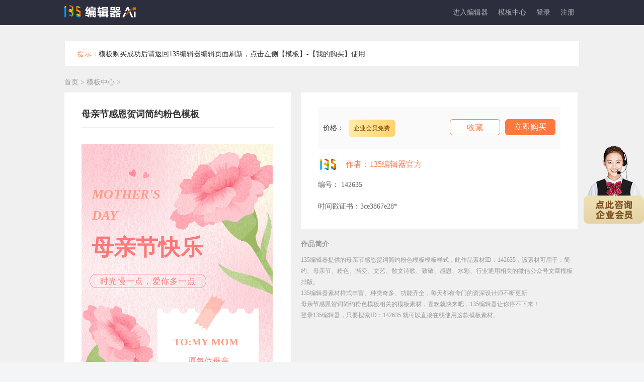

--- FILE ---
content_type: text/html; charset=UTF-8
request_url: https://www.135editor.com/editor_styles/142635.html
body_size: 31742
content:
<!--
 * @FilePath: \WWW\135new\app\View\Themed\default\editor_styles\view.html
-->
<!DOCTYPE html>
<html lang="en">
<head>
<meta charset="utf-8">
<title>母亲节感恩贺词简约粉色模板-公众号模板-135编辑器</title>
<meta NAME="ROBOTS" CONTENT="INDEX,FOLLOW">
<meta name="Keywords" content="母亲节感恩贺词简约粉色模板" /><meta name="Description" content="135编辑器提供十分精美的母亲节感恩贺词简约粉色模板模版样式，此作品素材ID：142635，该素材可用于：简约、母亲节、粉色、渐变、文艺、散文诗歌、致敬、感恩、水彩、行业通用相关的微信公众号文章模版排版。" />
<!--  -->
<meta name="viewport" content="width=device-width,initial-scale=1.0,maximum-scale=1.0,minimum-scale=1.0,user-scalable=no">
<link href="/favicon.ico" type="image/x-icon" rel="icon"/><link href="/favicon.ico" type="image/x-icon" rel="shortcut icon"/><link href="https://static.135editor.com/cache/bootstrap_2.css" rel="stylesheet" type="text/css" >
<link rel="stylesheet" type="text/css" href="https://static.135editor.com/css/font-awesome.min.css" />
<link href="/cache/a784596aec.css" rel="stylesheet" type="text/css" ><!--[if gte IE 9]>
<link href="/css/bootstrap-ie/bootstrap-ie9.css" rel="stylesheet">
<![endif]-->
<!--[if lte IE 8]>
<link href="/css/bootstrap-ie/bootstrap-ie8.css" rel="stylesheet">
<script src="/css/bootstrap-ie/bootstrap-ie8.js"></script>

	<script type="text/javascript" src="/js/html5shiv.js"></script>
	<script type="text/javascript" src="/js/respond.min.js"></script>

	<script type="text/javascript" src="/js/jquery/jquery-migrate-1.2.1.min.js"></script>
<![endif]-->


  <script type="text/javascript" src="https://static.135editor.com/js/jquery/jquery-3.7.1.min.js"></script>
  <script type="text/javascript" src="https://static.135editor.com/js/bootstrap-4.0.min.js"></script>
  <script type="text/javascript" src="https://static.135editor.com/js/jquery/jquery.jgrowl.min.js"></script>
  <script type="text/javascript" src="https://static.135editor.com/js/jquery/jquery.cookie.js"></script>



<script src="/cache/70840ba05f-v1512.js" type="text/javascript"></script>
<style type="text/css">
::-webkit-scrollbar {
 width: 6px;
 height: 6px;
 background: #f1f1f1
}

::-webkit-scrollbar-thumb {
 -webkit-box-shadow: inset 0 0 16px #c1c1c1
}

::-webkit-input-placeholder {
 color: #aaa
}

:-moz-placeholder {
 color: #aaa
}

::-moz-placeholder {
 color: #aaa
}

:-ms-input-placeholder {
 color: #aaa
}

* {
 box-sizing: border-box
}

a {
 text-decoration: none
}

ul {
 list-style: none
}

.fl {
 float: left
}

.fr {
 float: right
}

.clearfix:after {
 content: "";
 height: 0;
 display: block;
 visibility: hidden;
 clear: both
}

.clearfix {
 *zoom: 1
}

.container-g {
 background-color: #F0F0F0;
}

.mode {
 width: 1024px;
 margin: 0 auto;
 padding-bottom: 52px;padding-top:30px;
}

.top {
 height: 80px;
 line-height: 80px;
 font-size: 14px;
 color: #929ba8;
 text-align: left
}

.l-div {
 width: 450px;
 padding: 28px 34px;
 min-height: 380px;
 background: #fff;
 overflow: hidden;
 position: relative;
}

.l-img {
 width: 380px;
 background-color: #fff
}

.r-main {
 width: 550px;
 margin-left: 20px
}

.r-mode-a {
 width: 160px;
 display: inline-block;
 overflow: hidden;
 text-overflow: ellipsis;
 white-space: nowrap
}

.r-mode-c {
 margin-left: 22px;
 width: 160px;
 display: inline-block;
 overflow: hidden;
 text-overflow: ellipsis;
 white-space: nowrap
}

.r-mode-b {
 margin-left: 22px;
 width: 202px;
 display: inline-block;
 overflow: hidden;
 text-overflow: ellipsis;
 white-space: nowrap
}

.r-list-title {
 overflow: hidden;
 margin-bottom: 20px
}

.r-list-hot-mode {}

.r-hot {
 width: 240px;
 height: 287px;
 background-color: #fff;
 margin-bottom: 24px;
 padding: 10px;
 position: relative;
 display: inline-block;
 margin-left: 9px
}

.r-hot-img {
 width: 220px;
 height: 180px;
 overflow: hidden;
 margin-bottom: 20px
}

.r-hot-img img {
 width: 100%
}

.r-hot-msg p {
 overflow: hidden;
 white-space: nowrap;
 text-overflow: ellipsis;
 width: 220px
}

.r-hot-ico {
 color: #fc5a41;
 font-size: 13px
}

.r-hot-ico-ml {
 margin-left: 20px
}

.r-hot-msg-title {
 font-weight: bold;
 font-size: 14px;
 color: #333;
 margin-bottom: 20px
}

.r-hot-tag {
 position: absolute;
 top: 10px;
 right: 0;
 width: 61px;
 height: 27px;
 font-size: 14px;
 background-color: red;
 color: #fff;
 text-align: center;
 line-height: 27px;
 border-radius: 10px 0 0 10px
}

.r-mode-5-img {
 width: 40px;
 height: 40px;
 overflow: hidden;
 border-radius: 50%;
 border: 1px solid #eee;
}

.r-list-title-l {
 font-size: 18px;
 font-weight: bold;
 color: #333
}

.r-list-title-r {
 cursor: pointer;
 color: #333;
 font-size: 14px
}

.r-mode {
 padding: 28px 34px;
 background-color: #fff;
 margin-bottom: 20px;
 position: relative;
 cursor: default
}

.mode-1-ico {
 font-size: 16px
}

.mode-1-title {
 font-size: 18px;
 color: #333;
 font-weight: bold;
 overflow: hidden;
 text-overflow: ellipsis;
 white-space: nowrap;
 margin-bottom: 12px;border-bottom: 1px solid #efefef;
    padding-bottom: 15px;
}

.r-mode-1 {
 overflow: hidden
}

.mode-ico {
 display: inline-block;
 color: #FF793F;
 text-align: center
}

.r-mode-2 {
 overflow: hidden;
 width: 100%;
 background-color: #FAFAFA;
 padding: 25px 10px;
 margin-bottom: 10px
}

.r-mode-2-price {
 font-size: 27px;
 line-height: 27px;
 color: #e90606;
 font-weight: bold;
 padding: 0 5px;
 position: relative;
}

.r-mode-2-price .style-tag {
  position: relative;
  left: auto;
  bottom: auto;
  display: inline;
  margin-left: 0;
}

.r-mode-2-btn {
 width: 100px;
 height: 32px;
 line-height: 32px;
 background-color: #FF793F;
 color: #fff!important;
 text-align: center;
 font-size: 16px;
 border-radius: 6px;
 cursor: pointer;
 margin-left: 10px;
 float: right;
}

.r-mode-2-btn-fav {
 border: 1px solid #FF793F;
 width: 100px;
 height: 32px;
 line-height: 32px;
 background-color: #fff;
 color: #FF793F;
 text-align: center;
 font-size: 16px;
 border-radius: 6px;
 cursor: pointer;
 float: right;
}

.r-mode-2-btn-fav .fa-heart-o::before,
.r-mode-2-btn-fav .fa-heart::before {
  margin-right: 5px;
}

.r-mode-3 {
 color: #666666;
 margin-bottom: 6px
}

.r-mode-4 {
 color: #666666
}

.r-mode-5 {
 display: flex;
 align-items: center;
 margin-bottom: 10px
}

.r-mode-5-txt {
 max-width: 470px;
 margin-left: 15px;
 font-size: 16px;
 color: #666
}

.mode-ico p {
 margin-bottom: 0
}

.biubiubiu {
 display: block;
 z-index: 20000;
 content: "";
 position: absolute;
 left: -262%;
 top: 20%;
 width: 445%;
 height: 4%;
 background-color: rgba(255, 255, 255, .5);
 transform: rotate(-56deg);
 animation: sua 1.5s ease-out 0s infinite;
 box-shadow: 0 0 23px 7px rgba(255, 255, 255, .5)
}

.more-style-title {
 border-top: 1px solid #ddd;
 background: #eee;
 line-height: 32px;
 padding: 5px 10px
}

.qm {
 flex-direction: column;
 margin-right: 60px;
 display: flex;
 align-items: center;
}

.info-right {
 padding-left: 30px
}

.container {
 padding: 0px;
 width: 1024px;
}
.introduction {
color: #999999;
}
.introduction .tit {
font-size: 14px;
margin-bottom: 10px;
font-weight: bold;
}
.introduction .more {
font-size: 12px;
line-height: 22px;
}
.style-collection:hover {
  color: #fff;
}
.style-collection .fa-heart-o::before, .style-collection .fa-heart::before {
  margin-right: 5px;
}
.style-title {
 background: rgba(108, 117, 125, .5);
 position: absolute;
 left: 0;
 bottom: 0;
 width: 100%;
 padding: 5px 10px;
 overflow: hidden;
 text-overflow: ellipsis;
 white-space: nowrap;
}

.style-title a{
 font-size: 14px;
 color: #fff;
}
.style-list{margin-bottom:20px;box-shadow: 0 0 3px rgba(172,165,150,0.5);background:#f4f4f4;padding:0px;position:relative;border-radius:2px;overflow: hidden;}
.style-list:hover{z-index:20;box-shadow: 0 0 5px rgba(172,165,150,0.65);}
.style-list:hover .tools{display:block;}
.style-list .content{background:#ffffff;padding:25px 10px 35px;overflow:hidden;} /*width: 370px;*/
.style-list .template{max-height:420px;}
.style-list .tools{text-align:left;width:100%;padding:15px;}
.style-list .info{text-align:left;color:#aaa;font-size: 12px;line-height: 2.5em;}
.style-list .info p{margin:0;}.style-list .info small{display: inline-block;}
.style-list .tools a,.style-list .tools a:hover{text-decoration: none;color:#999;font-size:13px;}
.style-list .tools .title{line-height:24px;}
.editor-style-content {overflow: hidden;font-size:16px;word-break: break-word;}/*transform: scale(0.72);
    transform-origin: left top;*/
.editor-style-content * {max-width: 100%!important;box-sizing: border-box!important;-webkit-box-sizing: border-box!important;margin:0;padding:0; }
.editor-style-content td, .editor-style-content th{padding: 5px;border: 1px solid #DDD;}
.editor-style-content p{margin:0 0;clear:both;min-height:1em;}
.editor-style-content h1,.editor-style-content h2,.editor-style-content h3,.editor-style-content h4,.editor-style-content h5,.editor-style-content h6{font-size:18px;}
.style-list .tools .label-info{font-size:12px;background:#f4f4f4 !important;color:#333 !important;font-weight: normal;border:0 none;}
.style-list .tools .label-info{background:#ddd !important;margin: 2px 0;display: inline-block;padding: 2px 5px;}
.style-list .tools .label-info:hover{font-size:12px;background:#E84E0F !important;color:#FFF !important;font-weight: normal;}
.style-author {
     margin-left: 4px;
    display: inline-block;
    color: #333;
    font-size: 14px;
    overflow: hidden;
    white-space: nowrap;
    text-overflow: ellipsis;
    width: 90px;
}
.btn-red, .btn-red:hover, .btn-red:focus {
    font-size: 16px;
    color: #ed603a !important;
}
.rotate__ h3{
    cursor: pointer;
}
.rotate__ .active{
    color:#ed603a;
}
@media (max-width: 1024px) {
 .qm {
  margin-right: 20px
 }

 .container {
  max-width: 100%
 }

 .footer-row {
  padding: 0rem 1rem;
 }

 .info-right {
  padding-left: 15px
 }
}

@keyframes sua {
 from {
  left: -262%;
 }

 to {
  left: -25%;
 }
}

.style-tag {
 color: #753a00;
 background-image: linear-gradient(to right, #ffeaa8, #ffd36c);
 font-size: 14px;
 line-height: 14px;
 border-radius: 6px;
 padding: 5px 10px;
 font-weight: normal;
 margin-left: 5px;
 position: absolute;
 left: 2px;
 bottom: -27px;
 display: block;
 width: 76px;
}

.r-main .price {
  position: relative;
}

.r-main .price .price-container {
  cursor: default;
  text-align: left;
  color: #ed2525;
  font-weight: bold;
  font-size: 18px;
  padding-top: 12px;
}

.r-main .price .price-container .price_value {
  text-decoration: line-through;
  text-decoration-thickness: 3px;
}

.r-main .price .price-container .price_discount {
  background-color: red;
  color: #fff;
  border-radius: 9px;
  line-height: normal;
  padding: 2px 5px;
  position: absolute;
  left: 0;
  top: 0;
  transform: scale(0.6) translate(65px, -22%);
  font-size: 12px;
  cursor: pointer;
}

.r-main .price .price-container:hover ~ span.price_discount-wrap {
  display: inline;
}

.r-main .price .price_discount-wrap {
  width: 0;
  position: relative;
  display: none;
}

.r-main .price .price_discount-wrap:hover {
  display: inline;
}

.r-main .price .price_discount-wrap .discount-container {
  width: 260px;
  height: auto;
  position: absolute;
  top: 0;
  left: 0;
  z-index: 10;
  transform: translate(-42%, 27%);
  font-size: 12px;
  background-color: rgba(38, 53, 76, 0.9);
  -webkit-box-shadow: 0 4px 12px #00000026;
  box-shadow: 0 4px 12px #00000026;
  border-radius: 5px;
  -webkit-box-sizing: border-box;
  -moz-box-sizing: border-box;
  box-sizing: border-box;
  padding: 4px;
}

.r-main .price .price_discount-wrap .discount-container::before {
  content: "";
  width: 100%;
  height: 10px;
  position: absolute;
  left: 0;
  top: -6px;
}

.r-main .price .price_discount-wrap .discount-container::after {
  content: "";
  position: absolute;
  left: 16%;
  top: -5px;
  width: 0;
  height: 0;
  border: none;
  border-left: 5px solid transparent;
  border-right: 5px solid transparent;
  border-bottom: 6px solid rgba(38, 53, 76, 0.9);
}

.r-main .price .price_discount-wrap .discount-container .discount-desc,
.r-main .price .price_discount-wrap .discount-container .discount-item {
  font-size: 13px;
  color: #ffffff;
  font-weight: normal;
}

.r-main .price .price_discount-wrap .discount-container .discount-item .trigger_upgrade {
  color: #ff793f;
  cursor: pointer;
  margin-left: 4px;
}
.sjcBox{
  position: relative;
}
.sjcBox .sjcZsImg{
  display: none;
  position: absolute;
  bottom: 100%;
  left: 0;
  width: 350px;
}
.sjcBox span:hover .sjcZsImg{
  display: block;
}
</style>
<script type="text/javascript">
var BASEURL = "";
var ADMIN_BASEURL = BASEURL;
var loged_user = false;
</script>
</head>
<body>
  <style>
.navbar-dark .navbar-brand {color: #fff; height: 50px; }
.dropdown-menu, .navbar-nav .open .dropdown-menu{padding: 0}
.navbar-dark .navbar-nav .nav-link {color:#afb3b6; padding:0px 10px; font-size: 14px; }
.navbar-dark .nav > li a{color:#afb3b6;padding:0}
.navbar-dark .navbar-nav .show > .nav-link, .navbar-dark .navbar-nav .active > .nav-link, .navbar-dark .navbar-nav .nav-link.show, .navbar-dark .navbar-nav .nav-link.active {color: #ff793f; }
.navbar-expand-lg { padding: 0 1rem; }
.navbar-dark .navbar-nav .nav-link:hover, .navbar-dark .navbar-nav .nav-link:focus {color: #ff793f;}
.navbar-nav .dropdown-menu .nav-item .nav-link:hover,.navbar-nav .dropdown-menu .nav-item .nav-link:focus {color: #fff;background: #ff793f; }
#login-menus > li a{color: #333}
#login-menus > li a:hover,.dropdown-menu > li a:focus{color: #ff793f;}
.navbar-nav .dropdown-menu .nav-item .nav-link{color: #333; padding:5px 10px;}
#user-unreadmsg-list {right: 0px; left: auto; padding: 15px; text-align: left; width: 280px; line-height: 28px }
#user-unreadmsg-list > ul > li {border-bottom: 1px solid #eee; font-size: 14px }
#user-unreadmsg-list > ul > li > a {color: #337ab7 }
#user-unreadmsg-list > ul > li > a.readed {color: #999 }
#style_search_list ul > li {border-bottom: 1px solid #DDD; padding: 10px 15px; cursor: pointer }
a .user-unread-msgnum,.navbar-default .navbar-nav > .open > a .user-unread-msgnum,.nav > li > a .user-unread-msgnum {
background: #ff9900; color: #FFF; font-size: 12px; line-height: 16px; display: none; text-align: center; padding: 2px 5px; border-radius: 2px; margin-left: 5px }
@media(max-width:1280px){
  .dropdown-menu,.navbar-nav .open .dropdown-menu{background-color:#fff;}
}
.team-menus-lists { padding: 0 !important; border: 0 none; left: auto; right: 0; }
.team-menus-lists .user-team-list { line-height: 32px }
.team-menus-lists .user-team-list ul { list-style: none; padding-left: 0; }
.team-menus-lists .user-team-list ul li a { overflow: hidden; text-overflow: ellipsis; width: 160px; display: block; padding: 0 15px;font-size: 15px;white-space: nowrap; text-align: right; overflow: hidden;}
.team-menus-lists .user-team-list ul li:hover a { background-color: #ff793f; }
.team-menus-lists .user-team-list ul li:hover * { color: white; }
.team-menus-lists .user-team-list ul li:hover img.team-icon {left: -40px; position: relative;  filter: drop-shadow(#ffffff 40px 0); }
.team-menus-lists .user-team-list ul li img.team-icon { max-width: 100%; float: left; margin-top: 10px; margin-right: 7px; }
.team-menus-lists .user-team-list ul li strong.team-name { font-size: 14px; color: #2d2e3d; display: block; width: 90px; margin-left: 40px; overflow: hidden; text-overflow: ellipsis; text-align: left; }
.team-menus-lists .user-team-list ul li span.team-type { margin-top: -10px; font-size: 12px; color: #999; display: block; float: right; width: 90px; text-align: left; }
#login-links li {
        margin: 0 10px;
      }
      #login-links li a { padding: 0 }
      .Content-body img{margin:0;}

    .yangshi_ a{padding: 5px 8px;display: inline-block;color:#333}
    .yangshi_ a:hover{color:#ff793f}

    .mod-card-tag {
      height: 20px;
      position: absolute;
      top: 0;
      right: 0;
      font-size: 12px;
      padding: 0px 10px;
      box-sizing: border-box;
      border-radius: 4px 0 0 4px;
      background-image: linear-gradient(48deg,#feedc7, #f9dca3);
      color: #986e2e;
      letter-spacing: 2px;
      font-style: normal;
      z-index: 99;
      font-weight: 600;
  }

  .styleMaterial{
	display: none;
	position: fixed;
	z-index: 33;
	top: 0;
	left: 0;
	width: 100%;
	height: 100vh;
	background-color: rgba(0, 0, 0, 0.5);
}
.styleMaterial .bgImg{
	width: 447px;
	height: 526px;
	position: absolute;
	top: 0;
	right: 0;
	bottom: 0;
	left: 0;
	margin: auto;
	background-image: url(https://bcn.135editor.com/files/202404/images/qiyeshucai_16.png);
	background-repeat: no-repeat;
	background-position: center;
	background-size: contain;
}
.styleMaterial .kefu,
.styleMaterial .shengji{
	position: absolute;
  width: 72%;
  height: 12%;
	background-color: #f00;
	opacity: 0;
	cursor: pointer;
}
.styleMaterial .kefu{
	bottom: 8%;
	left: 9%;
}
.styleMaterial .shengji{
  bottom: 4%;
  right: 15%;
}
.styleMaterial{
	display: none;
	position: fixed;
	z-index: 333;
	top: 0;
	left: 0;
	width: 100%;
	height: 100vh;
	background-color: rgba(0, 0, 0, 0.5);
}
.styleMaterial .bgImg{
	width: 447px;
	height: 526px;
	position: absolute;
	top: 0;
	right: 0;
	bottom: 0;
	left: 0;
	margin: auto;
	background-image: url(https://bcn.135editor.com/files/202404/images/qiyeshucai_16.png);
	background-repeat: no-repeat;
	background-position: center;
	background-size: contain;
}
.styleMaterial .kefu,
.styleMaterial .shengji{
	position: absolute;
  width: 72%;
  height: 12%;
	background-color: #f00;
	opacity: 0;
	cursor: pointer;
}
.styleMaterial .kefu{
	bottom: 8%;
	left: 9%;
}
.styleMaterial .shengji{
  bottom: 4%;
  right: 15%;
}
.fixed-right-kefu {
    position: fixed;
    z-index: 99;
    top: 40%;
    right: 0;
    cursor: pointer;
}
.tanchuang-box2{
  position: fixed;
  top: 0;
  left: 0;
  width: 100%;
  height: 100vh;
  background: rgba(0,0,0,0.5);
  justify-content: center;
  align-items: center;
  display: none;
  z-index: 33333;
}
.tanchuang-box2 img{
  width: 406px;
}

.nav-pills .nav-link.active{
  position: relative;
  border: 1px solid #ff793f !important;
  color: #ff793f;
  background-color: transparent;
  font-weight: bold;
}
.nav-pills .nav-link.active::before{
  position: absolute;
    content: "";
    bottom: -12px;
    left: calc(50% - 6px);
    border: 6px solid transparent;
    border-top-color: #ff793f;
}
.nav-pills .nav-link.active::after{
  position: absolute;
  content: "";
  left: calc(50% - 6px);
  bottom: -11px;
  border: 6px solid transparent;
  border-top-color: #fff;
}
.crumbsNav{
  margin-bottom: 10px;
  color: #999;
}
.crumbsNav a{
  color: #999;
}
/* .crumbsNav span{
  margin: 0 2px;
} */
</style>
<div class="styleMaterial" style="z-index: 33333;">
	<div class="bgImg">
		<!-- <div class="kefu" onclick="styleService()">咨询客服</div>
		<div class="shengji" onclick="styleUpgrade()">立即升级</div> -->
    <a href="/vip-company.html?source=mubanzhongxin" target="_blank" onclick="$('.styleMaterial').hide();">
      <div class="shengji">立即升级</div>
    </a>
	</div>
</div>
<header  id="top" class="header" style="background: #2d2e3d;height:auto;">
<div class="container">
  <nav role="navigation" class="navbar navbar-expand-lg  navbar-dark p-0" style="padding-bottom: 0px;margin-bottom: 0px;">
      <a href="https://www.135editor.com/" class="navbar-brand" ><img src="https://bcn.135editor.com/files/202508/images/135logo.png?v1" style="height:25px;" title="135编辑器" alt="135编辑器"></a>
     <!--
      <a href="/">简体</a>, <a href="/zh-tw">繁體</a>    -->
  <div class="collapse navbar-collapse" role="navigation" id="navbarToggleExternalContent" style="height: 50px">
  <ul class="navbar-nav ml-auto">
<li class="nav-item "><a href="https://www.135editor.com/beautify_editor.html" class="nav-link" id="link-127" data-id="127" ref="beautify_editor" target="_blank">进入编辑器</a></li>
<li class="nav-item ">
      <a href="https://www.135editor.com/template-center?cate_id=101&pagesize=60&order=recommend" class="nav-link ui-menu-first" id="link-124" data-id="124" ref="style-center" target="_blank">模板中心</a>
  </li>

</ul>
    <ul id="login-menus"  class="hidden nav navbar-nav float-right">
      <li class="dropdown">
        <a id="vip-user-icon" href="/users/permission" target="_blank" style="position:absolute;color: #afb3b6;right:0px;top: 0px;z-index: 2; padding: 0px 0;line-height: 1em;display:none;">
          <img class="icon" style="width: 15px;" src="/img/icons/vip.png">
        </a>
        <a href="/users/index" class="dropdown-toggle" target="_blank" style="display: inline-block;padding-left:5px;color: #afb3b6;padding-bottom:0px;padding-top:0px;" data-toggle="dropdown"><span id="login-user-name"></span></a>      </li>
    </ul>
    <ul id="login-links" class=" nav navbar-nav float-right">
      <li>
        <a href="/users/login" onclick="return checkLogin();">登录</a>      </li>
      <li>
                  <a href="//www.135editor.com/users/register" target="_blank">注册</a>
              </li>

    </ul>
    </div>
</nav>

</div>
</header>
<div class="container-g">
 <div class="mode">
    <div class="alert alert-warning" style="background: #fff;margin-top: 0;">
   <i class="fa fa-exclamation-circle" style="color: #ff793f;font-size: 18px;margin-right: 5px"></i><span style="color: #ff793f;">提示：</span>模板购买成功后请返回135编辑器编辑页面刷新，点击左侧【模板】-【我的购买】使用</div>
    <div class="crumbsNav">
    <a href="https://www.135editor.com/">首页</a>
    <span>></span>
          <a href="https://www.135editor.com/template-center?cate_id=101&pagesize=60&order=recommend">模板中心</a>
        <span>></span>
  </div>
  <div style="overflow: hidden; margin-bottom: 40px;">
   <div class="l-div fl" style="position: relative;max-height: 78vh;overflow-y: auto;" >
    <div id="template-modal" style="position: absolute;width: 100%;height: 100%;z-index: 1000;"></div>
    <h1 class="mode-1-title">母亲节感恩贺词简约粉色模板</h1>
    <div class="l-img">
    <div class="l-img-cont Content-body" oncontextmenu="return false;" onselectstart="return false;">

        <section data-role="outer" class="article135" label="edit by 135editor" style="background-repeat: repeat-y; background-position: center center; padding: 0px; background-size: contain; background-image: url(&quot;https://bcn.135editor.com/files/images/editor_styles/37b4f0e6697f814b9b8811f518812d9e.png&quot;); box-sizing: border-box;"><section class="_135editor"  data-id="105041"><section data-role="absolute-layout" data-mode="svg" data-width="375" data-height="602" data-ratio="1.6053333333333333" style="font-size:16px;overflow:hidden;grid-template-rows:100%;grid-template-columns:100%;display:grid;max-width:100% !important; width: 100%;box-sizing:border-box;"><section data-role="ratio" style="grid-row-start: 1; grid-column-start: 1; height: 100%;"><svg viewbox="0 0 375 602" style="max-width:100% !important;pointer-events: none; display: inline-block; width: 100%; vertical-align: top; -webkit-tap-highlight-color: transparent; user-select: none;box-sizing:border-box;" xml:space="default"></svg></section><section data-role="block" style="width:100%;margin-top:0%;margin-left:0%;grid-row-start:1;grid-column-start:1;height:max-content;max-width:100% !important;line-height:0; display: block; font-size: 16px; ;box-sizing:border-box;transform:  scale(1);-webkit-transform:  scale(1);-moz-transform:  scale(1);-o-transform:  scale(1);" class="_135editor"><svg style="max-width:100% !important;display: inline-block; width: 100%; vertical-align: top; line-height: 1.6; overflow: visible;box-sizing:border-box;" viewbox="0 0 375 602" xml:space="default"><foreignobject data-role="block-content" height="100%" width="100%"><img data-role="target" style="overflow:hidden;width: 100%; vertical-align :top;vertical-align:inherit;box-sizing:border-box;max-width: 100% !important;" src="https://bcn.135editor.com/files/images/editor_styles/919e41731247bb17261da3d1567bdee2.png" draggable="false" data-ratio="1.60625" data-w="640"/></foreignobject></svg></section><section data-role="block" style="width:78%;margin-top:-1.6%;margin-left:34.66666666666667%;grid-row-start:1;grid-column-start:1;height:max-content;line-height:0; display: block; font-size: 20.8px; ;box-sizing:border-box;max-width:78% !important;transform:  scale(1);-webkit-transform:  scale(1);-moz-transform:  scale(1);-o-transform:  scale(1);" class="_135editor"><svg style="max-width:100% !important;display: inline-block; width: 100%; vertical-align: top; line-height: 1.6; overflow: visible;box-sizing:border-box;" viewbox="0 0 293 390" xml:space="default"><foreignobject data-role="block-content" height="100%" width="100%"><img data-role="target" style="overflow:hidden;width: 100%; vertical-align :top;vertical-align:inherit;box-sizing:border-box;max-width: 100% !important;" src="https://bcn.135editor.com/files/images/editor_styles/633af4015ec9ac41051082bfb9e7575c.gif" draggable="false" data-ratio="1.3325" data-w="400"/></foreignobject></svg></section><section data-role="block" style="width:100%;margin-top:45.06666666666666%;margin-left:0%;grid-row-start:1;grid-column-start:1;height:max-content;max-width:100% !important;line-height:0; display: block; font-size: 16px; padding-left: 20px; ;box-sizing:border-box;transform:  scale(1);-webkit-transform:  scale(1);-moz-transform:  scale(1);-o-transform:  scale(1);" class="_135editor"><svg style="max-width:100% !important;display: inline-block; width: 100%; vertical-align: top; line-height: 1.6; overflow: visible;box-sizing:border-box;" viewbox="0 0 375 74" xml:space="default"><foreignobject data-role="block-content" height="100%" width="100%"><section data-role="paragraph" style="overflow:hidden;"><p style="text-align:left;" align="left"><span style="font-size:2.875em;color: #fa7878;"><strong class="135brush" data-brushtype="text">母亲节快乐</strong></span></p></section></foreignobject></svg></section><section data-role="block" style="width:21%;margin-top:7.733333333333333%;margin-left:19.2%;grid-row-start:1;grid-column-start:1;height:max-content;line-height:0; display: block; font-size: 17.6842px;box-sizing:border-box;max-width:21% !important;transform:   rotate(355deg);-webkit-transform:   rotate(355deg);-moz-transform:   rotate(355deg);-o-transform:   rotate(355deg);" class="_135editor"><svg style="max-width:100% !important;display: inline-block; width: 100%; vertical-align: top; line-height: 1.6; overflow: visible;box-sizing:border-box;" viewbox="0 0 79 51" xml:space="default"><foreignobject data-role="block-content" height="100%" width="100%"><img data-role="target" style="overflow:hidden;width: 100%; vertical-align :top;vertical-align:inherit;box-sizing:border-box;max-width: 100% !important;" src="https://bcn.135editor.com/files/images/editor_styles/5f38d13866029decd07131d35221805e.gif" draggable="false" data-ratio="0.6447368421052632" data-w="152"/></foreignobject></svg></section><section data-role="block" style="width:53%;margin-top:78.93333333333334%;margin-left:39.733333333333334%;grid-row-start:1;grid-column-start:1;height:max-content;line-height:0; display: block; font-size: 15.7037px; ;box-sizing:border-box;max-width:53% !important;transform:  scale(1);-webkit-transform:  scale(1);-moz-transform:  scale(1);-o-transform:  scale(1);" class="_135editor"><svg style="max-width:100% !important;display: inline-block; width: 100%; vertical-align: top; line-height: 1.6; overflow: visible;box-sizing:border-box;" viewbox="0 0 199 247" xml:space="default"><foreignobject data-role="block-content" height="100%" width="100%"><img data-role="target" style="overflow:hidden;width: 100%; vertical-align :top;vertical-align:inherit;box-sizing:border-box;max-width: 100% !important;" src="https://bcn.135editor.com/files/images/editor_styles/6e11b6ce7a2a63f69ef157abc58c6a96.png" draggable="false" data-ratio="1.2448979591836735" data-w="343"/></foreignobject></svg></section><section data-role="block" style="width:100%;margin-top:21.066666666666666%;margin-left:5.6000000000000005%;grid-row-start:1;grid-column-start:1;height:max-content;max-width:100% !important;line-height:0; display: block; font-size: 16px; ;box-sizing:border-box;transform:  scale(1);-webkit-transform:  scale(1);-moz-transform:  scale(1);-o-transform:  scale(1);" class="_135editor"><svg style="max-width:100% !important;display: inline-block; width: 100%; vertical-align: top; line-height: 1.6; overflow: visible;box-sizing:border-box;" viewbox="0 0 375 83" xml:space="default"><foreignobject data-role="block-content" height="100%" width="100%"><section data-role="paragraph" style="overflow:hidden;"><p style="text-align:left;" align="left"><em><strong><span style="color: #ff9c86; font-size: 1.625em; caret-color: red;" class="135brush" data-brushtype="text">MOTHER&#39;S</span><br/></strong></em></p><p style="text-align:left;" align="left"><em><strong><span style="font-size:1.625em;color: #ff9c86;" class="135brush" data-brushtype="text">DAY</span><span style="caret-color: red;">&nbsp;</span></strong></em></p></section></foreignobject></svg></section><section data-role="block" style="width:100%;margin-top:65.60000000000001%;margin-left:-15.200000999999999%;grid-row-start:1;grid-column-start:1;height:max-content;max-width:100% !important;line-height:0; display: block; font-size: 16px; ;box-sizing:border-box;transform:  scale(1);-webkit-transform:  scale(1);-moz-transform:  scale(1);-o-transform:  scale(1);" class="_135editor"><svg style="max-width:100% !important;display: inline-block; width: 100%; vertical-align: top; line-height: 1.6; overflow: visible;box-sizing:border-box;" viewbox="0 0 375 48" xml:space="default"><foreignobject data-role="block-content" height="100%" width="100%"><section data-role="title"  data-id="125365" style="overflow:hidden;"><section style="margin:0.625em auto; display: flex; justify-content: center;"><section style="border: 0.063em solid #fb9ba5; border-radius: 1.25em; padding: 0em 1.25em; letter-spacing: 0.063em; font-size: 1em; color: #fa7878; text-align: left; box-sizing: border-box;"><span style="font-size: 1em;" class="135brush" data-brushtype="text">时光慢一点，爱你多一点</span></section></section></section></foreignobject></svg></section><section data-role="block" style="width:42%;margin-top:99.46666666666667%;margin-left:44.13333333333333%;grid-row-start:1;grid-column-start:1;height:max-content;line-height:0; display: block; font-size: 16px; ;box-sizing:border-box;max-width:42% !important;transform:  scale(1);-webkit-transform:  scale(1);-moz-transform:  scale(1);-o-transform:  scale(1);" class="_135editor"><svg style="max-width:100% !important;display: inline-block; width: 100%; vertical-align: top; line-height: 1.6; overflow: visible;box-sizing:border-box;" viewbox="0 0 157 32" xml:space="default"><foreignobject data-role="block-content" height="100%" width="100%"><section data-role="paragraph" style="overflow:hidden;"><p style="text-align:center;" align="center"><span style="font-size: 1.25em; color: #ff9c86;"><strong class="135brush" data-brushtype="text">TO:MY MOM</strong></span></p></section></foreignobject></svg></section><section data-role="block" style="width:63%;margin-top:109.86666666666667%;margin-left:34.93333333333333%;grid-row-start:1;grid-column-start:1;height:max-content;line-height:0; display: block; font-size: 16px; ;box-sizing:border-box;max-width:63% !important;transform:  scale(1);-webkit-transform:  scale(1);-moz-transform:  scale(1);-o-transform:  scale(1);" class="_135editor"><svg style="max-width:100% !important;display: inline-block; width: 100%; vertical-align: top; line-height: 1.6; overflow: visible;box-sizing:border-box;" viewbox="0 0 236 96" xml:space="default"><foreignobject data-role="block-content" height="100%" width="100%"><section data-role="paragraph" style="overflow:hidden;"><p style="line-height: 2;text-align:center;" align="center"><span style="color: #fa7878;" class="135brush" data-brushtype="text">愿每位母亲</span></p><p style="line-height: 2;text-align:center;" align="center"><span style="color: #fa7878;" class="135brush" data-brushtype="text">都被岁月温柔相待</span></p><p style="line-height: 2;text-align:center;" align="center"><span style="color: #fa7878;" class="135brush" data-brushtype="text">妈妈，节日快乐</span></p></section></foreignobject></svg></section><section data-role="block" style="width:99%;margin-top:135.46666666666667%;margin-left:0.5333333333333333%;grid-row-start:1;grid-column-start:1;height:max-content;line-height:0; display: block; font-size: 26.4px; ;box-sizing:border-box;max-width:99% !important;transform:  scale(1);-webkit-transform:  scale(1);-moz-transform:  scale(1);-o-transform:  scale(1);" class="_135editor"><svg style="max-width:100% !important;display: inline-block; width: 100%; vertical-align: top; line-height: 1.6; overflow: visible;box-sizing:border-box;" viewbox="0 0 371 80" xml:space="default"><foreignobject data-role="block-content" height="100%" width="100%"><img data-role="target" style="overflow:hidden;width: 100%; vertical-align :top;vertical-align:inherit;box-sizing:border-box;max-width: 100% !important;" src="https://bcn.135editor.com/files/images/editor_styles/a17d214d1318c3f3da503c629cb61555.png" draggable="false" data-ratio="0.215625" data-w="640"/></foreignobject></svg></section><section data-role="block" style="width:24%;margin-top:136.8%;margin-left:70.13333333333334%;grid-row-start:1;grid-column-start:1;height:max-content;line-height:0; display: block; font-size: 16px;box-sizing:border-box;max-width:24% !important;transform:   scale(1) rotate(331deg);-webkit-transform:   scale(1) rotate(331deg);-moz-transform:   scale(1) rotate(331deg);-o-transform:   scale(1) rotate(331deg);" class="_135editor"><svg style="max-width:100% !important;display: inline-block; width: 100%; vertical-align: top; line-height: 1.6; overflow: visible;box-sizing:border-box;" viewbox="0 0 90 81" xml:space="default"><foreignobject data-role="block-content" height="100%" width="100%"><section style="overflow:hidden; text-align: center;"><section style="display: inline-block;"><section class="assistant" style="width:5.625em;box-sizing:border-box;"><img class="assistant" style="width: 100%; display: block;vertical-align:inherit;box-sizing:border-box;max-width: 100% !important;" src="https://bcn.135editor.com/files/images/editor_styles/cd04ec6d2aa8b4b507fdc8194a5d8dac.gif" draggable="false" data-ratio="0.8268506900878294" data-w="797"/></section></section></section></foreignobject></svg></section><section data-role="block" style="width:60%;margin-top:67.2%;margin-left:-29.333334333333333%;grid-row-start:1;grid-column-start:1;height:max-content;line-height:0; display: block; font-size: 12.3077px;box-sizing:border-box;max-width:60% !important;transform:   rotate(76deg);-webkit-transform:   rotate(76deg);-moz-transform:   rotate(76deg);-o-transform:   rotate(76deg);" class="_135editor"><svg style="max-width:100% !important;display: inline-block; width: 100%; vertical-align: top; line-height: 1.6; overflow: visible;box-sizing:border-box;" viewbox="0 0 225 300" xml:space="default"><foreignobject data-role="block-content" height="100%" width="100%"><img data-role="target" style="overflow:hidden;width: 100%; vertical-align :top;vertical-align:inherit;box-sizing:border-box;max-width: 100% !important;" src="https://bcn.135editor.com/files/images/editor_styles/633af4015ec9ac41051082bfb9e7575c.gif" draggable="false" data-ratio="1.3325" data-w="400"/></foreignobject></svg></section></section></section><section style="height: 0px; overflow: hidden;"></section><section class="_135editor"><section style="text-align: justify;line-height: 1.75em;letter-spacing: 1.5px;font-size: 14px;color: #3f3f3f;background-color: transparent;padding: 10px;box-sizing: border-box;"><section style="text-align: center;" class="135brush" data-autoskip="1"><p>五月的风，带着初夏的温暖，</p><p>轻轻地拂过大地，</p><p>吹绿了柳梢，唤醒了沉睡的万物。</p><p>在这个充满生机的季节里，</p><p>我们迎来了母亲节。</p><p>这是一个充满爱与感恩的节日，</p><p>在此，祝全天下的母亲：母亲节快乐！</p></section></section></section><section><p><br/></p></section><section><p><br/></p></section><section  data-id="98902" style="box-sizing: border-box; margin: -10px 0px 0px;"><section data-role="layout" style="display: flex; justify-content: center;flex-flow:row nowrap;"><section data-role="layout" style="display: inline-block; width: 100%; padding: 0px; max-width: 100% !important; background-image: url(&quot;https://bcn.135editor.com/files/images/editor_styles/723bf662d56d4385f75b9590a78406a4.png&quot;); background-repeat: no-repeat; background-size: contain; background-position: center center;box-sizing:border-box;" data-width="100%"><section data-role="layout-inner"><section><section class="_135editor"  data-id="98905" style="box-sizing: border-box; margin: 0px;"><section data-role="layout" style="display: flex;flex-flow:row nowrap;"><section data-role="layout" style="display: inline-block; width: 70%;box-sizing:border-box;max-width: 70% !important;" data-width="70%"><section data-role="layout-inner"><section style="padding: 20px 0px 0px 20px; box-sizing: border-box;"><section><section style="color: #ff9c86; font-size: 26px;"><strong class="135brush" data-brushtype="text">PART.01</strong></section></section><section><section style="color: #fa7878;font-size: 28px;"><strong class="135brush" data-brushtype="text">最伟大的母亲</strong></section></section></section></section></section><section data-role="layout" style="display: inline-block; width: 30%;box-sizing:border-box;max-width: 30% !important;" data-width="30%"><section data-role="layout-inner"><section><section style="text-align: right;" align="right"><img src="https://bcn.135editor.com/files/images/editor_styles/4273bc04fededa947c5bd8ac1550a557.gif" style="width: 100%;vertical-align:inherit;box-sizing:border-box;max-width: 100% !important;" draggable="false" data-ratio="1.4608695652173913" data-w="230"/></section></section></section></section></section></section><section class="_135editor" style="box-sizing: border-box; "><section style="margin: -80px 0px 0px;"><img src="https://bcn.135editor.com/files/images/editor_styles/033851cc460418f94aa7ab1febf2bba4.png" style="width: 100%;vertical-align:inherit;box-sizing:border-box;max-width: 100% !important;" alt="形状 36 拷贝.png" draggable="false" data-ratio="0.1828125" data-w="640"/></section></section><section class="_135editor"  data-id="142548" style="margin: 0px ; box-sizing: border-box;"><section style="margin: 10px 20px;"><section style="padding: 20px 15px;box-sizing: border-box;"><section style="background-color: #ffffff; box-shadow: #ffdbe2 2px 2px 5px,#ffdbe2 -2px -1px 5px;padding: 5px;box-sizing: border-box;transform:    rotate(-5deg);-webkit-transform:    rotate(-5deg);-moz-transform:    rotate(-5deg);-o-transform:    rotate(-5deg);"><section style="width: 100%;max-width: 100% !important;box-sizing:border-box;" data-width="100%"><img style="width: 100%; display: block;vertical-align:inherit;box-sizing:border-box;max-width: 100% !important;" src="https://bcn.135editor.com/files/images/editor_styles/54148e96d981c7a4e46316a87385ab4d.png" data-width="100%" draggable="false" data-ratio="0.6784922394678492" data-w="451"/></section></section></section><section class="assistant" style="width: 45px;margin-left: auto;margin-right: 70px;margin-top: -20px;box-sizing:border-box;"><img class="assistant" style="width: 100%; display: block;vertical-align:inherit;box-sizing:border-box;max-width: 100% !important;" src="https://bcn.135editor.com/files/images/editor_styles/a2cc108d00d36e2d326cee87787ab176.gif" data-width="100%" draggable="false" data-ratio="1.018018018018018" data-w="888"/></section></section></section><section class="_135editor" style=" box-sizing: border-box;"><section style="margin: 0px 20px;line-height: 1.75em;text-align: center;font-size: 14px; letter-spacing: 1.5px;color: #333333;" class="135brush" data-autoskip="1"><p>母亲，是世界上最伟大的称呼。</p><p>她像一座巍峨的山峰，为我们遮风挡雨；</p><p>她像一片浩瀚的海洋，</p><p>包容我们所有的喜怒哀乐。</p><p>在我们成长的道路上，</p><p>母亲始终陪伴在我们身边，</p><p>用她的关爱和呵护，</p><p>为我们筑起了一个温馨的港湾。</p></section></section><section><p><br/></p></section><p><br/></p><section class="_135editor"  data-id="142540" style="margin: 0px ; box-sizing: border-box;"><section style="margin: 10px 20px;"><section><section style="display: flex;justify-content: space-between;"><section style="width: 29%;box-sizing:border-box;max-width: 29% !important;" data-width="29%"><section class="assistant" style="width: 36px;margin-left: auto;margin-right: auto;margin-top: 40px;box-sizing:border-box;"><img class="assistant" style="width: 100%; display: block;vertical-align:inherit;box-sizing:border-box;max-width: 100% !important;" src="https://bcn.135editor.com/files/images/editor_styles/52199500073d0879c99c6362dafa58b6.gif" data-width="100%" draggable="false" data-ratio="0.9613992762364294" data-w="829"/></section><section class="assistant" style="width: 50px;margin-left: auto;margin-top: -5px;box-sizing:border-box;"><img class="assistant" style="width: 100%; display: block;vertical-align:inherit;box-sizing:border-box;max-width: 100% !important;" src="https://bcn.135editor.com/files/images/editor_styles/285daf3df4c099c33a17556c26e70815.gif" data-width="100%" draggable="false" data-ratio="1.015783540022548" data-w="887"/></section></section><section style="width: 71%;box-sizing:border-box;max-width: 71% !important;" data-width="71%"><section style="background-color: #ffffff;margin-right: 35px;"><section style="display: flex;justify-content: space-between;margin: 0 -5px;padding: 10px 0 10px 15px;box-sizing: border-box;"><section style="width: 16px; height: 16px; background-color: #f9e7e9; border-radius: 100%; overflow: hidden;box-sizing:border-box;"></section><section style="width: 16px; height: 16px; background-color: #f9e7e9; border-radius: 100%; overflow: hidden;box-sizing:border-box;"></section><section style="width: 16px; height: 16px; background-color: #f9e7e9; border-radius: 100%; overflow: hidden;box-sizing:border-box;"></section><section style="width: 16px; height: 16px; background-color: #f9e7e9; border-radius: 100%; overflow: hidden;box-sizing:border-box;"></section><section style="width: 16px; height: 16px; background-color: #f9e7e9; border-radius: 100%; overflow: hidden;box-sizing:border-box;"></section><section style="width: 16px; height: 16px; background-color: #f9e7e9; border-radius: 100%; overflow: hidden;box-sizing:border-box;"></section><section style="width: 16px; height: 16px; background-color: #f9e7e9; border-radius: 100%; overflow: hidden;box-sizing:border-box;"></section><section style="width: 16px; height: 16px; background-color: #f9e7e9; border-radius: 100%; overflow: hidden;box-sizing:border-box;"></section></section><section style="background-color: #fffffe;box-shadow: #f9e7e9 2px 3px 5px,#f9e7e9 -2px 0px 5px;padding: 7px;box-sizing: border-box;transform:    translateX(30px);-webkit-transform:    translateX(30px);-moz-transform:    translateX(30px);-o-transform:    translateX(30px);"><section style="width: 100%;max-width: 100% !important;box-sizing:border-box;" data-width="100%"><img style="width: 100%; display: block;vertical-align:inherit;box-sizing:border-box;max-width: 100% !important;" src="https://bcn.135editor.com/files/images/editor_styles/da52ef873ddf322948002c5e0217d67a.png" data-width="100%" draggable="false" data-ratio="1.2134831460674158" data-w="267"/></section></section></section></section></section><section style="display: flex;justify-content: space-between;align-items: flex-end;margin-top: -32.1%;"><section style="width: 50%;box-sizing:border-box;max-width: 50% !important;" data-width="50%"><section style="background-color: #fffffe;box-shadow: #f9e7e9 2px 2px 5px,#f9e7e9 -2px 0px 5px;padding: 7px;box-sizing: border-box;transform:    rotate(10deg);-webkit-transform:    rotate(10deg);-moz-transform:    rotate(10deg);-o-transform:    rotate(10deg);"><section style="width: 100%;max-width: 100% !important;box-sizing:border-box;" data-width="100%"><img style="width: 100%; display: block;vertical-align:inherit;box-sizing:border-box;max-width: 100% !important;" src="https://bcn.135editor.com/files/images/editor_styles/da52ef873ddf322948002c5e0217d67a.png" data-width="100%" draggable="false" data-ratio="1.2134831460674158" data-w="267"/></section></section></section><section style="width: 40%;box-sizing:border-box;max-width: 40% !important;" data-width="40%"><section class="assistant" style="width: 75px;margin-bottom: 30px;margin-left: auto;box-sizing:border-box;"><img src="https://bcn.135editor.com/files/images/editor_styles/6a994ea987a76cbc9a4e0442a44ee3b8.gif" style="width: 100%;vertical-align:inherit;box-sizing:border-box;max-width: 100% !important;" draggable="false" data-ratio="0.7275280898876404" data-w="356"/></section></section></section><section style="font-size: 12px;color: #fa7878;text-align: right;"><section class="135brush" data-autoskip="1"><p>HAPPY</p></section><section class="135brush" data-autoskip="1"><p>MOTHER&#39;S DAY</p></section></section></section></section></section><section class="_135editor"  data-id="142423" style="margin: 0px ; box-sizing: border-box;"><section style="margin: 10px 20px; transform-style: preserve-3d;"><section style="width: 60px;margin: 0 auto -25px;box-sizing:border-box;transform:    translateZ(5px);-webkit-transform:    translateZ(5px);-moz-transform:    translateZ(5px);-o-transform:    translateZ(5px);"><svg xmlns="http://www.w3.org/2000/svg" viewbox="0 0 292.38 235.02" style="display: block;" xml:space="default"><g id="图层_2" data-name="图层 2"><g id="图层_1-2" data-name="图层 1"><polygon points="0 163.02 247.55 0 257.06 25.81 282.87 50.72 282.87 62.49 292.38 74.72 48.3 235.02 47.85 213.28 32 203.77 19.77 179.32 0 163.02" style="fill: #faccc6;opacity: 0.46;"></polygon></g></g></svg></section><section style="background-color: #ffffff;padding: 0 10px;box-sizing: border-box;"><section style="display: flex;justify-content: space-between;margin: 0 15px;"><section style="width: 20px;box-sizing:border-box;"><svg xmlns="http://www.w3.org/2000/svg" viewbox="0 0 105.19 133.46" style="display: block;" xml:space="default"><g id="图层_2" data-name="图层 2"><g id="图层_1-2" data-name="图层 1"><circle cx="52.6" cy="80.87" r="52.6" style="fill: #f9e7e9;"></circle><polygon points="44.03 0 64.25 0 64.86 9.81 61.23 15.4 62.89 31.55 43.27 31.55 38.29 13.28 44.03 0" style="fill: #f9e7e9;"></polygon></g></g></svg></section><section style="width: 20px;box-sizing:border-box;"><svg xmlns="http://www.w3.org/2000/svg" viewbox="0 0 105.19 133.46" style="display: block;" xml:space="default"><g id="图层_2" data-name="图层 2"><g id="图层_1-2" data-name="图层 1"><circle cx="52.6" cy="80.87" r="52.6" style="fill: #f9e7e9;"></circle><polygon points="44.03 0 64.25 0 64.86 9.81 61.23 15.4 62.89 31.55 43.27 31.55 38.29 13.28 44.03 0" style="fill: #f9e7e9;"></polygon></g></g></svg></section><section style="width: 20px;box-sizing:border-box;"><svg xmlns="http://www.w3.org/2000/svg" viewbox="0 0 105.19 133.46" style="display: block;" xml:space="default"><g id="图层_2" data-name="图层 2"><g id="图层_1-2" data-name="图层 1"><circle cx="52.6" cy="80.87" r="52.6" style="fill: #f9e7e9;"></circle><polygon points="44.03 0 64.25 0 64.86 9.81 61.23 15.4 62.89 31.55 43.27 31.55 38.29 13.28 44.03 0" style="fill: #f9e7e9;"></polygon></g></g></svg></section><section style="width: 20px;box-sizing:border-box;"><svg xmlns="http://www.w3.org/2000/svg" viewbox="0 0 105.19 133.46" style="display: block;" xml:space="default"><g id="图层_2" data-name="图层 2"><g id="图层_1-2" data-name="图层 1"><circle cx="52.6" cy="80.87" r="52.6" style="fill: #f9e7e9;"></circle><polygon points="44.03 0 64.25 0 64.86 9.81 61.23 15.4 62.89 31.55 43.27 31.55 38.29 13.28 44.03 0" style="fill: #f9e7e9;"></polygon></g></g></svg></section><section style="width: 20px;box-sizing:border-box;"><svg xmlns="http://www.w3.org/2000/svg" viewbox="0 0 105.19 133.46" style="display: block;" xml:space="default"><g id="图层_2" data-name="图层 2"><g id="图层_1-2" data-name="图层 1"><circle cx="52.6" cy="80.87" r="52.6" style="fill: #f9e7e9;"></circle><polygon points="44.03 0 64.25 0 64.86 9.81 61.23 15.4 62.89 31.55 43.27 31.55 38.29 13.28 44.03 0" style="fill: #f9e7e9;"></polygon></g></g></svg></section><section style="width: 20px;box-sizing:border-box;"><svg xmlns="http://www.w3.org/2000/svg" viewbox="0 0 105.19 133.46" style="display: block;" xml:space="default"><g id="图层_2" data-name="图层 2"><g id="图层_1-2" data-name="图层 1"><circle cx="52.6" cy="80.87" r="52.6" style="fill: #f9e7e9;"></circle><polygon points="44.03 0 64.25 0 64.86 9.81 61.23 15.4 62.89 31.55 43.27 31.55 38.29 13.28 44.03 0" style="fill: #f9e7e9;"></polygon></g></g></svg></section><section style="width: 20px;box-sizing:border-box;"><svg xmlns="http://www.w3.org/2000/svg" viewbox="0 0 105.19 133.46" style="display: block;" xml:space="default"><g id="图层_2" data-name="图层 2"><g id="图层_1-2" data-name="图层 1"><circle cx="52.6" cy="80.87" r="52.6" style="fill: #f9e7e9;"></circle><polygon points="44.03 0 64.25 0 64.86 9.81 61.23 15.4 62.89 31.55 43.27 31.55 38.29 13.28 44.03 0" style="fill: #f9e7e9;"></polygon></g></g></svg></section></section><section style="padding: 20px 0;box-sizing: border-box;"><section style="text-align: center; line-height: 2em; letter-spacing: 1.5px; font-size: 14px; color: #333333; background-color: transparent; box-sizing: border-box; border-style: solid; border-width: 0px; border-color: #dddddd;"><section style="line-height: 1.75em;text-align: center;font-size: 14px; letter-spacing: 1.5px;" class="135brush" data-autoskip="1"><p>母亲的爱，如同阳光一般温暖。</p><p>在我们遇到困难时，</p><p>母亲总是第一个站出来为我们排忧解难；</p><p>在我们取得成绩时，</p><p>母亲总是为我们欢呼雀跃，</p><p>为我们感到骄傲。</p><p>她的爱，就像一盏明灯，</p><p>照亮了我们前行的道路，</p><p>让我们在人生的旅途中不再迷茫。</p></section></section></section></section><section style="width: 100%;margin-top: -1px;max-width: 100% !important;box-sizing:border-box;" data-width="100%"><svg xmlns="http://www.w3.org/2000/svg" viewbox="0 0 1118.49 49.96" style="display: block;" xml:space="default"><g id="图层_2" data-name="图层 2"><g id="图层_1-2" data-name="图层 1"><path d="M0,24.6,19.77,32l13,.75H52.68V25.21l13.58.45,8.46,5.59L90.11,32l13.74-5.89,21.58.31,6.49,4.83L149,31.7l21-6.19,12.23.45,27.62,6.79,8.3,1.67,4.08-3.17,15.55-1.06,10.41,5.89,19.32,2.56,13.59-2.56,10.71-2,16-8.6h9.06l5,2.11,5.13-2,4.68-7.09,17.51.9,6.64,1.81,15.7.46,6-4.38h8.6L396.38,24l24.9,2.72,16,6.64,8.15-1.06L455.25,26l18.56-2.56,15.7.9,16.6,6.79,13.29,5.59,13,.68L541.13,35s10.42-4.23,10.87-4.53,13.13.91,13.13.91l3.62,6,8.91,4.3,48.6,1.66,15.25,2.26,10.87-2.11,16.75,4.08,22-3L707.77,40l8-10s7.7-.91,8.15-.91S758.64,11,758.64,11l9.66.75L774.64,5l20.68,8.45,36.23,2.27,15.39,17.21,19.17,3.62,30.95-.45,29.43,8.6L939.77,50l35.93-.6,32.9-8.45h22.95l20.07,6,11.32,2.27h5.44l2.87-5.89h8l37,1.36,2.26-.45V0H0Z" style="fill: #ffffff;"/></g></g></svg></section></section></section></section></section></section></section></section><section><p><br/></p></section><section><p><br/></p></section><section  data-id="98902" style="box-sizing: border-box; margin: -10px 0px 0px;"><section data-role="layout" style="display: flex; justify-content: center;flex-flow:row nowrap;"><section data-role="layout" style="display: inline-block; width: 100%; padding: 0px; max-width: 100% !important; background-image: url(&quot;https://bcn.135editor.com/files/images/editor_styles/0bd03cc2582c4e2af0766f12fb591ef7.png&quot;); background-repeat: no-repeat; background-size: contain; background-position: center center;box-sizing:border-box;" data-width="100%"><section data-role="layout-inner"><section><section class="_135editor"  data-id="98904"><section data-role="layout" style="display: flex;flex-flow:row nowrap;"><section data-role="layout" style="display: inline-block; width: 30%;box-sizing:border-box;max-width: 30% !important;" data-width="30%"><section data-role="layout-inner"><section><section><img src="https://bcn.135editor.com/files/images/editor_styles/9f8f621a6f09aec7383dd7c26c2f460f.gif" style="width: 100%;vertical-align:inherit;box-sizing:border-box;max-width: 100% !important;" draggable="false" data-ratio="1.4608695652173913" data-w="230"/></section></section></section></section><section data-role="layout" style="display: inline-block; width: 70%;box-sizing:border-box;max-width: 70% !important;" data-width="70%"><section data-role="layout-inner"><section style="padding: 20px 20px 0px 0px; box-sizing: border-box;"><section style="text-align: right;" align="right"><section style="color: #ff9178; font-size: 26px;"><strong class="135brush" data-brushtype="text">PART.02</strong></section><section style="font-size: 28px; color: #fa7878;"><strong class="135brush" data-brushtype="text">最无私的母亲</strong></section></section></section></section></section></section></section><section class="_135editor" style="box-sizing: border-box; "><section style="margin: -80px 0px 0px;"><img src="https://bcn.135editor.com/files/images/editor_styles/16c8542b9369ff5cf39ea0c9f47212e4.png" style="width: 100%;vertical-align:inherit;box-sizing:border-box;max-width: 100% !important;" alt="形状 36 拷贝.png" draggable="false" data-ratio="0.1833855799373041" data-w="638"/></section></section><section><p><br/></p></section><section class="_135editor"  data-id="142541" style=" box-sizing: border-box;"><section style="margin: -30px 20px 10px; padding-top: 15px; box-sizing: border-box;"><section style="display: flex;justify-content: space-between;"><section style="width: 48%;display: flex;flex-direction: column;box-sizing:border-box;max-width: 48% !important;" data-width="48%"><section style="margin-left: 20px;"><section style="width: 100%;max-width: 100% !important;box-sizing:border-box;" data-width="100%"><img style="width: 100%; display: block;vertical-align:inherit;box-sizing:border-box;max-width: 100% !important;" src="https://bcn.135editor.com/files/images/editor_styles/0ee22c941cafcb6eed9385d01227a766.png" data-width="100%" draggable="false" data-ratio="1.2388059701492538" data-w="201"/></section></section><section style="background-color: #ffffff;padding: 5px;margin-top: -40px;z-index: 5;margin-right: 25px;box-sizing: border-box;"><section style="width: 100%;max-width: 100% !important;box-sizing:border-box;" data-width="100%"><img style="width: 100%; display: block;vertical-align:inherit;box-sizing:border-box;max-width: 100% !important;" src="https://bcn.135editor.com/files/images/editor_styles/daf056c6507ef0691b66e387a7c1c8fd.png" data-width="100%" draggable="false" data-ratio="1.0057142857142858" data-w="175"/></section></section></section><section style="width: 46%; display: flex; flex-direction: column; padding: 35px 0px 0px;box-sizing:border-box;max-width: 46% !important;" data-width="46%"><section class="assistant" style="width: 50px;margin-top: -15px;box-sizing:border-box;"><img class="assistant" style="width: 100%; display: block;  margin-bottom: 20px; margin-left: 30px;vertical-align:inherit;box-sizing:border-box;max-width: 100% !important;" src="https://bcn.135editor.com/files/images/editor_styles/285daf3df4c099c33a17556c26e70815.gif" data-width="100%" draggable="false" data-ratio="1.015783540022548" data-w="887"/></section><section style="background-color: #ffe5ec;margin-right: 25px;z-index: 5;"><section style="width: 100%;max-width: 100% !important;box-sizing:border-box;transform:    translate(-5px,-5px);-webkit-transform:    translate(-5px,-5px);-moz-transform:    translate(-5px,-5px);-o-transform:    translate(-5px,-5px);" data-width="100%"><img style="width: 100%; display: block;vertical-align:inherit;box-sizing:border-box;max-width: 100% !important;" src="https://bcn.135editor.com/files/images/editor_styles/ab6c6c6887c19f7c304556321edc61d8.png" data-width="100%" draggable="false" data-ratio="1.3830845771144278" data-w="201"/></section></section><section class="assistant" style="width: 115px;margin-top: -40px;opacity: 0.7;margin-left: auto;box-sizing:border-box;"><section data-role="title"  data-id="142582"><section style="text-align: center;"><section style="display: inline-block;"><p><br/></p></section></section></section></section></section></section><section style="font-size: 12px;color: #fa7878;text-align: left;"><em><span class="135brush" data-brushtype="text">HAPPY MOTHER&#39;S DAY</span></em></section></section></section><p><br/></p><section class="_135editor" style=" box-sizing: border-box;"><section style="text-align: justify;line-height: 1.75em;letter-spacing: 1.5px;font-size: 14px;color: #3f3f3f;background-color: transparent;margin: 0px 20px;"><section style="line-height: 2em;text-align: center; color: #333333; font-size: 14px; text-shadow: none; letter-spacing: 1.5px;" class="135brush" data-autoskip="1"><p>母亲的爱是世界上最伟大的力量之一。</p><p>她的爱不仅仅是关心和照顾，</p><p>也是无条件的支持和鼓励。</p><p>母亲总是以她特有的方式来表达她的爱，</p><p>她会为我们付出一切，</p><p>她的牺牲和付出是无私的。</p></section></section></section><section><p><br/></p></section><section class="_135editor"  data-id="142439" style="margin: 0px ; box-sizing: border-box;"><section style="margin: 10px 20px;"><section style="width: 80%;box-sizing:border-box;max-width: 80% !important;" data-width="80%"><section style="background-color: #ffffff;padding: 0 5px 5px;box-sizing: border-box;"><section style="display: flex;justify-content: space-between;margin-bottom: 10px;"><section style="width: 20px;box-sizing:border-box;"><svg xmlns="http://www.w3.org/2000/svg" viewbox="0 0 105.19 133.46" style="display: block;" xml:space="default"><g id="图层_2" data-name="图层 2"><g id="图层_1-2" data-name="图层 1"><circle cx="52.6" cy="80.87" r="52.6" style="fill: #ffe6eb;"></circle><polygon points="44.03 0 64.25 0 64.86 9.81 61.23 15.4 62.89 31.55 43.27 31.55 38.29 13.28 44.03 0" style="fill: #ffe6eb;"></polygon></g></g></svg></section><section style="width: 20px;box-sizing:border-box;"><svg xmlns="http://www.w3.org/2000/svg" viewbox="0 0 105.19 133.46" style="display: block;" xml:space="default"><g id="图层_2" data-name="图层 2"><g id="图层_1-2" data-name="图层 1"><circle cx="52.6" cy="80.87" r="52.6" style="fill: #ffe6eb;"></circle><polygon points="44.03 0 64.25 0 64.86 9.81 61.23 15.4 62.89 31.55 43.27 31.55 38.29 13.28 44.03 0" style="fill: #ffe6eb;"></polygon></g></g></svg></section><section style="width: 20px;box-sizing:border-box;"><svg xmlns="http://www.w3.org/2000/svg" viewbox="0 0 105.19 133.46" style="display: block;" xml:space="default"><g id="图层_2" data-name="图层 2"><g id="图层_1-2" data-name="图层 1"><circle cx="52.6" cy="80.87" r="52.6" style="fill: #ffe6eb;"></circle><polygon points="44.03 0 64.25 0 64.86 9.81 61.23 15.4 62.89 31.55 43.27 31.55 38.29 13.28 44.03 0" style="fill: #ffe6eb;"></polygon></g></g></svg></section><section style="width: 20px;box-sizing:border-box;"><svg xmlns="http://www.w3.org/2000/svg" viewbox="0 0 105.19 133.46" style="display: block;" xml:space="default"><g id="图层_2" data-name="图层 2"><g id="图层_1-2" data-name="图层 1"><circle cx="52.6" cy="80.87" r="52.6" style="fill: #ffe6eb;"></circle><polygon points="44.03 0 64.25 0 64.86 9.81 61.23 15.4 62.89 31.55 43.27 31.55 38.29 13.28 44.03 0" style="fill: #ffe6eb;"></polygon></g></g></svg></section><section style="width: 20px;box-sizing:border-box;"><svg xmlns="http://www.w3.org/2000/svg" viewbox="0 0 105.19 133.46" style="display: block;" xml:space="default"><g id="图层_2" data-name="图层 2"><g id="图层_1-2" data-name="图层 1"><circle cx="52.6" cy="80.87" r="52.6" style="fill: #ffe6eb;"></circle><polygon points="44.03 0 64.25 0 64.86 9.81 61.23 15.4 62.89 31.55 43.27 31.55 38.29 13.28 44.03 0" style="fill: #ffe6eb;"></polygon></g></g></svg></section><section style="width: 20px;box-sizing:border-box;"><svg xmlns="http://www.w3.org/2000/svg" viewbox="0 0 105.19 133.46" style="display: block;" xml:space="default"><g id="图层_2" data-name="图层 2"><g id="图层_1-2" data-name="图层 1"><circle cx="52.6" cy="80.87" r="52.6" style="fill: #ffe6eb;"></circle><polygon points="44.03 0 64.25 0 64.86 9.81 61.23 15.4 62.89 31.55 43.27 31.55 38.29 13.28 44.03 0" style="fill: #ffe6eb;"></polygon></g></g></svg></section><section style="width: 20px;box-sizing:border-box;"><svg xmlns="http://www.w3.org/2000/svg" viewbox="0 0 105.19 133.46" style="display: block;" xml:space="default"><g id="图层_2" data-name="图层 2"><g id="图层_1-2" data-name="图层 1"><circle cx="52.6" cy="80.87" r="52.6" style="fill: #ffe6eb;"></circle><polygon points="44.03 0 64.25 0 64.86 9.81 61.23 15.4 62.89 31.55 43.27 31.55 38.29 13.28 44.03 0" style="fill: #ffe6eb;"></polygon></g></g></svg></section></section><section style="width: 100%;max-width: 100% !important;box-sizing:border-box;" data-width="100%"><section style="width: 100%;max-width: 100% !important;box-sizing:border-box;" data-width="100%"><img style="width: 100%; display: block;vertical-align:inherit;box-sizing:border-box;max-width: 100% !important;" src="https://bcn.135editor.com/files/images/editor_styles/54148e96d981c7a4e46316a87385ab4d.png" data-width="100%" draggable="false" data-ratio="0.6784922394678492" data-w="451"/></section></section></section></section><section style="width: 80%;margin-left: auto;margin-top: -16.1%;box-sizing:border-box;max-width: 80% !important;transform:    rotate(-6deg);-webkit-transform:    rotate(-6deg);-moz-transform:    rotate(-6deg);-o-transform:    rotate(-6deg);" data-width="80%"><section style="background-color: #ffffff;padding: 0 5px 5px;box-sizing: border-box;"><section style="display: flex;justify-content: space-between;margin-bottom: 5px;"><section style="width: 20px;box-sizing:border-box;"><svg xmlns="http://www.w3.org/2000/svg" viewbox="0 0 105.19 133.46" style="display: block;" xml:space="default"><g id="图层_2" data-name="图层 2"><g id="图层_1-2" data-name="图层 1"><circle cx="52.6" cy="80.87" r="52.6" style="fill: #ffccd5;"></circle><polygon points="44.03 0 64.25 0 64.86 9.81 61.23 15.4 62.89 31.55 43.27 31.55 38.29 13.28 44.03 0" style="fill: #ffccd5;"></polygon></g></g></svg></section><section style="width: 20px;box-sizing:border-box;"><svg xmlns="http://www.w3.org/2000/svg" viewbox="0 0 105.19 133.46" style="display: block;" xml:space="default"><g id="图层_2" data-name="图层 2"><g id="图层_1-2" data-name="图层 1"><circle cx="52.6" cy="80.87" r="52.6" style="fill: #ffccd5;"></circle><polygon points="44.03 0 64.25 0 64.86 9.81 61.23 15.4 62.89 31.55 43.27 31.55 38.29 13.28 44.03 0" style="fill: #ffccd5;"></polygon></g></g></svg></section><section style="width: 20px;box-sizing:border-box;"><svg xmlns="http://www.w3.org/2000/svg" viewbox="0 0 105.19 133.46" style="display: block;" xml:space="default"><g id="图层_2" data-name="图层 2"><g id="图层_1-2" data-name="图层 1"><circle cx="52.6" cy="80.87" r="52.6" style="fill: #ffccd5;"></circle><polygon points="44.03 0 64.25 0 64.86 9.81 61.23 15.4 62.89 31.55 43.27 31.55 38.29 13.28 44.03 0" style="fill: #ffccd5;"></polygon></g></g></svg></section><section style="width: 20px;box-sizing:border-box;"><svg xmlns="http://www.w3.org/2000/svg" viewbox="0 0 105.19 133.46" style="display: block;" xml:space="default"><g id="图层_2" data-name="图层 2"><g id="图层_1-2" data-name="图层 1"><circle cx="52.6" cy="80.87" r="52.6" style="fill: #ffccd5;"></circle><polygon points="44.03 0 64.25 0 64.86 9.81 61.23 15.4 62.89 31.55 43.27 31.55 38.29 13.28 44.03 0" style="fill: #ffccd5;"></polygon></g></g></svg></section><section style="width: 20px;box-sizing:border-box;"><svg xmlns="http://www.w3.org/2000/svg" viewbox="0 0 105.19 133.46" style="display: block;" xml:space="default"><g id="图层_2" data-name="图层 2"><g id="图层_1-2" data-name="图层 1"><circle cx="52.6" cy="80.87" r="52.6" style="fill: #ffccd5;"></circle><polygon points="44.03 0 64.25 0 64.86 9.81 61.23 15.4 62.89 31.55 43.27 31.55 38.29 13.28 44.03 0" style="fill: #ffccd5;"></polygon></g></g></svg></section><section style="width: 20px;box-sizing:border-box;"><svg xmlns="http://www.w3.org/2000/svg" viewbox="0 0 105.19 133.46" style="display: block;" xml:space="default"><g id="图层_2" data-name="图层 2"><g id="图层_1-2" data-name="图层 1"><circle cx="52.6" cy="80.87" r="52.6" style="fill: #ffccd5;"></circle><polygon points="44.03 0 64.25 0 64.86 9.81 61.23 15.4 62.89 31.55 43.27 31.55 38.29 13.28 44.03 0" style="fill: #ffccd5;"></polygon></g></g></svg></section><section style="width: 20px;box-sizing:border-box;"><svg xmlns="http://www.w3.org/2000/svg" viewbox="0 0 105.19 133.46" style="display: block;" xml:space="default"><g id="图层_2" data-name="图层 2"><g id="图层_1-2" data-name="图层 1"><circle cx="52.6" cy="80.87" r="52.6" style="fill: #ffccd5;"></circle><polygon points="44.03 0 64.25 0 64.86 9.81 61.23 15.4 62.89 31.55 43.27 31.55 38.29 13.28 44.03 0" style="fill: #ffccd5;"></polygon></g></g></svg></section></section><section style="width: 100%;max-width: 100% !important;box-sizing:border-box;" data-width="100%"><section style="width: 100%;max-width: 100% !important;box-sizing:border-box;" data-width="100%"><img style="width: 100%; display: block;vertical-align:inherit;box-sizing:border-box;max-width: 100% !important;" src="https://bcn.135editor.com/files/images/editor_styles/54148e96d981c7a4e46316a87385ab4d.png" data-width="100%" draggable="false" data-ratio="0.6784922394678492" data-w="451"/></section></section></section></section><section class="assistant" style="width: 170px;margin-left: 15px;margin-top: -60px;box-sizing:border-box;"><img class="assistant" style="width: 100%; display: block;vertical-align:inherit;box-sizing:border-box;max-width: 100% !important;" src="https://bcn.135editor.com/files/images/editor_styles/e1d3415786ef5421d31d58876a0cb9e9.png" data-width="100%" draggable="false" data-ratio="0.6117216117216118" data-w="273"/></section></section></section><section class="_135editor"  data-id="142423" style="margin: 0px ; box-sizing: border-box;"><section style="margin: 10px 20px; transform-style: preserve-3d;"><section style="width: 60px;margin: 0 auto -25px;box-sizing:border-box;transform:    translateZ(5px);-webkit-transform:    translateZ(5px);-moz-transform:    translateZ(5px);-o-transform:    translateZ(5px);"><svg xmlns="http://www.w3.org/2000/svg" viewbox="0 0 292.38 235.02" style="display: block;" xml:space="default"><g id="图层_2" data-name="图层 2"><g id="图层_1-2" data-name="图层 1"><polygon points="0 163.02 247.55 0 257.06 25.81 282.87 50.72 282.87 62.49 292.38 74.72 48.3 235.02 47.85 213.28 32 203.77 19.77 179.32 0 163.02" style="fill: #faccc6;opacity: 0.46;"></polygon></g></g></svg></section><section style="background-color: #ffffff;padding: 0 10px;box-sizing: border-box;"><section style="display: flex;justify-content: space-between;margin: 0 15px;"><section style="width: 20px;box-sizing:border-box;"><svg xmlns="http://www.w3.org/2000/svg" viewbox="0 0 105.19 133.46" style="display: block;" xml:space="default"><g id="图层_2" data-name="图层 2"><g id="图层_1-2" data-name="图层 1"><circle cx="52.6" cy="80.87" r="52.6" style="fill: #f9e7e9;"></circle><polygon points="44.03 0 64.25 0 64.86 9.81 61.23 15.4 62.89 31.55 43.27 31.55 38.29 13.28 44.03 0" style="fill: #f9e7e9;"></polygon></g></g></svg></section><section style="width: 20px;box-sizing:border-box;"><svg xmlns="http://www.w3.org/2000/svg" viewbox="0 0 105.19 133.46" style="display: block;" xml:space="default"><g id="图层_2" data-name="图层 2"><g id="图层_1-2" data-name="图层 1"><circle cx="52.6" cy="80.87" r="52.6" style="fill: #f9e7e9;"></circle><polygon points="44.03 0 64.25 0 64.86 9.81 61.23 15.4 62.89 31.55 43.27 31.55 38.29 13.28 44.03 0" style="fill: #f9e7e9;"></polygon></g></g></svg></section><section style="width: 20px;box-sizing:border-box;"><svg xmlns="http://www.w3.org/2000/svg" viewbox="0 0 105.19 133.46" style="display: block;" xml:space="default"><g id="图层_2" data-name="图层 2"><g id="图层_1-2" data-name="图层 1"><circle cx="52.6" cy="80.87" r="52.6" style="fill: #f9e7e9;"></circle><polygon points="44.03 0 64.25 0 64.86 9.81 61.23 15.4 62.89 31.55 43.27 31.55 38.29 13.28 44.03 0" style="fill: #f9e7e9;"></polygon></g></g></svg></section><section style="width: 20px;box-sizing:border-box;"><svg xmlns="http://www.w3.org/2000/svg" viewbox="0 0 105.19 133.46" style="display: block;" xml:space="default"><g id="图层_2" data-name="图层 2"><g id="图层_1-2" data-name="图层 1"><circle cx="52.6" cy="80.87" r="52.6" style="fill: #f9e7e9;"></circle><polygon points="44.03 0 64.25 0 64.86 9.81 61.23 15.4 62.89 31.55 43.27 31.55 38.29 13.28 44.03 0" style="fill: #f9e7e9;"></polygon></g></g></svg></section><section style="width: 20px;box-sizing:border-box;"><svg xmlns="http://www.w3.org/2000/svg" viewbox="0 0 105.19 133.46" style="display: block;" xml:space="default"><g id="图层_2" data-name="图层 2"><g id="图层_1-2" data-name="图层 1"><circle cx="52.6" cy="80.87" r="52.6" style="fill: #f9e7e9;"></circle><polygon points="44.03 0 64.25 0 64.86 9.81 61.23 15.4 62.89 31.55 43.27 31.55 38.29 13.28 44.03 0" style="fill: #f9e7e9;"></polygon></g></g></svg></section><section style="width: 20px;box-sizing:border-box;"><svg xmlns="http://www.w3.org/2000/svg" viewbox="0 0 105.19 133.46" style="display: block;" xml:space="default"><g id="图层_2" data-name="图层 2"><g id="图层_1-2" data-name="图层 1"><circle cx="52.6" cy="80.87" r="52.6" style="fill: #f9e7e9;"></circle><polygon points="44.03 0 64.25 0 64.86 9.81 61.23 15.4 62.89 31.55 43.27 31.55 38.29 13.28 44.03 0" style="fill: #f9e7e9;"></polygon></g></g></svg></section><section style="width: 20px;box-sizing:border-box;"><svg xmlns="http://www.w3.org/2000/svg" viewbox="0 0 105.19 133.46" style="display: block;" xml:space="default"><g id="图层_2" data-name="图层 2"><g id="图层_1-2" data-name="图层 1"><circle cx="52.6" cy="80.87" r="52.6" style="fill: #f9e7e9;"></circle><polygon points="44.03 0 64.25 0 64.86 9.81 61.23 15.4 62.89 31.55 43.27 31.55 38.29 13.28 44.03 0" style="fill: #f9e7e9;"></polygon></g></g></svg></section></section><section style="padding: 20px 0;box-sizing: border-box;"><section style="text-align: center; line-height: 2em; letter-spacing: 1.5px; font-size: 14px; color: #3f3f3f; background-color: transparent; box-sizing: border-box; border-style: solid; border-width: 0px; border-color: #dddddd;"><section style="line-height: 2em;text-align: center;font-size: 14px; letter-spacing: 1.5px;" class="135brush" data-autoskip="1"><p>母亲的关怀和温暖</p><p>是我们成长中最重要的支持。</p><p>母亲总是在我们需要帮助</p><p>和支持的时候出现在我们身边。</p><p>她会为我们做饭、洗衣、打扫房间，</p><p>也会关心我们的健康和安全，</p><p>她会帮助我们度过生活中的每一个难关。</p><p>母亲的温暖</p><p>是我们成长中最重要的力量之一，</p></section></section></section></section><section style="width: 100%;margin-top: -1px;max-width: 100% !important;box-sizing:border-box;" data-width="100%"><svg xmlns="http://www.w3.org/2000/svg" viewbox="0 0 1118.49 49.96" style="display: block;" xml:space="default"><g id="图层_2" data-name="图层 2"><g id="图层_1-2" data-name="图层 1"><path d="M0,24.6,19.77,32l13,.75H52.68V25.21l13.58.45,8.46,5.59L90.11,32l13.74-5.89,21.58.31,6.49,4.83L149,31.7l21-6.19,12.23.45,27.62,6.79,8.3,1.67,4.08-3.17,15.55-1.06,10.41,5.89,19.32,2.56,13.59-2.56,10.71-2,16-8.6h9.06l5,2.11,5.13-2,4.68-7.09,17.51.9,6.64,1.81,15.7.46,6-4.38h8.6L396.38,24l24.9,2.72,16,6.64,8.15-1.06L455.25,26l18.56-2.56,15.7.9,16.6,6.79,13.29,5.59,13,.68L541.13,35s10.42-4.23,10.87-4.53,13.13.91,13.13.91l3.62,6,8.91,4.3,48.6,1.66,15.25,2.26,10.87-2.11,16.75,4.08,22-3L707.77,40l8-10s7.7-.91,8.15-.91S758.64,11,758.64,11l9.66.75L774.64,5l20.68,8.45,36.23,2.27,15.39,17.21,19.17,3.62,30.95-.45,29.43,8.6L939.77,50l35.93-.6,32.9-8.45h22.95l20.07,6,11.32,2.27h5.44l2.87-5.89h8l37,1.36,2.26-.45V0H0Z" style="fill: #ffffff;"/></g></g></svg></section></section></section><section><p><br/></p></section></section></section></section></section></section><section  data-id="98902" style="box-sizing: border-box; margin: -10px 0px 0px;"><section data-role="layout" style="display: flex; justify-content: center;flex-flow:row nowrap;"><section data-role="layout" style="display: inline-block; width: 100%; padding: 0px; max-width: 100% !important; background-image: url(&quot;https://bcn.135editor.com/files/images/editor_styles/723bf662d56d4385f75b9590a78406a4.png&quot;); background-repeat: no-repeat; background-size: contain; background-position: center center;box-sizing:border-box;" data-width="100%"><section data-role="layout-inner"><section><section class="_135editor"  data-id="98905" style="box-sizing: border-box; margin: 0px;"><section data-role="layout" style="display: flex;flex-flow:row nowrap;"><section data-role="layout" style="display: inline-block; width: 70%;box-sizing:border-box;max-width: 70% !important;" data-width="70%"><section data-role="layout-inner"><section style="padding: 20px 0px 0px 20px; box-sizing: border-box;"><section><section style="color: #ff9c86; font-size: 26px;"><strong class="135brush" data-brushtype="text">PART.03</strong></section></section><section><section style="color: #fa7878;font-size: 28px;"><strong class="135brush" data-brushtype="text">母亲节快乐</strong></section></section></section></section></section><section data-role="layout" style="display: inline-block; width: 30%;box-sizing:border-box;max-width: 30% !important;" data-width="30%"><section data-role="layout-inner"><section><section style="text-align: right;" align="right"><img src="https://bcn.135editor.com/files/images/editor_styles/4273bc04fededa947c5bd8ac1550a557.gif" style="width: 139px;vertical-align:inherit;box-sizing:border-box;" alt="" draggable="false" width="139" data-width="139px" title="undefined" data-ratio="1.4608695652173913" data-w="230"/></section></section></section></section></section></section><section class="_135editor" style="box-sizing: border-box; margin: -80px 0px 0px;"><section><img src="https://bcn.135editor.com/files/images/editor_styles/033851cc460418f94aa7ab1febf2bba4.png" style="width: 100%;vertical-align:inherit;box-sizing:border-box;max-width: 100% !important;" alt="形状 36 拷贝.png" draggable="false" data-ratio="0.1828125" data-w="640"/></section></section><section class="_135editor"  data-id="142544" style="margin: 0px ; box-sizing: border-box;"><section style="margin: 10px 20px;"><section style="background-color: #ffffff;padding-top: 10px;box-sizing: border-box;"><section style="margin: 0 -5px;width: 100%;max-width: 100% !important;box-sizing:border-box;" data-width="100%"><section style="display: flex;justify-content: space-between;"><section style="width: 16px; height: 16px; background-color: rgb(255, 230, 235); border-radius: 100%; overflow: hidden;box-sizing:border-box;"></section><section style="width: 16px; height: 16px; background-color: rgb(255, 230, 235); border-radius: 100%; overflow: hidden;box-sizing:border-box;"></section><section style="width: 16px; height: 16px; background-color: rgb(255, 230, 235); border-radius: 100%; overflow: hidden;box-sizing:border-box;"></section><section style="width: 16px; height: 16px; background-color: rgb(255, 230, 235); border-radius: 100%; overflow: hidden;box-sizing:border-box;"></section><section style="width: 16px; height: 16px; background-color: rgb(255, 230, 235); border-radius: 100%; overflow: hidden;box-sizing:border-box;"></section><section style="width: 16px; height: 16px; background-color: rgb(255, 230, 235); border-radius: 100%; overflow: hidden;box-sizing:border-box;"></section><section style="width: 16px; height: 16px; background-color: rgb(255, 230, 235); border-radius: 100%; overflow: hidden;box-sizing:border-box;"></section><section style="width: 16px; height: 16px; background-color: rgb(255, 230, 235); border-radius: 100%; overflow: hidden;box-sizing:border-box;"></section><section style="width: 16px; height: 16px; background-color: rgb(255, 230, 235); border-radius: 100%; overflow: hidden;box-sizing:border-box;"></section><section style="width: 16px; height: 16px; background-color: rgb(255, 230, 235); border-radius: 100%; overflow: hidden;box-sizing:border-box;"></section><section style="width: 16px; height: 16px; background-color: rgb(255, 230, 235); border-radius: 100%; overflow: hidden;box-sizing:border-box;"></section></section></section><section style="padding: 10px 15px;box-sizing: border-box;"><section data-role="animate" style="display: inline-block;width: 100%;overflow-x: auto;max-width: 100% !important;box-sizing:border-box;" data-width="100%" dir="rtl"><section data-divisor="1" style="width: 300%;max-width: 300% !important;display: flex;flex-direction: row;flex-wrap: nowrap;box-sizing:border-box;" data-width="300%"><section class="box-edit" style="display: inline-block; width: 33.33%; ;box-sizing:border-box;max-width: 33.33% !important;" data-width="33.33%"><section style="text-align: left;line-height: 0; box-sizing: border-box;"><section style="display: inline-block; line-height: 0; width: 100%; height: auto; max-width: 100% !important;box-sizing:border-box;" data-width="100%"><img src="https://bcn.135editor.com/files/images/editor_styles/7ac29f4125ac4930b247a72f6995a0c4.png" style="width: 100%;vertical-align:inherit;box-sizing:border-box;max-width: 100% !important;" data-width="100%" draggable="false" data-ratio="0.6507936507936508" data-w="441"/></section></section></section><section class="box-edit" style="display: inline-block; width: 33.33%; ;box-sizing:border-box;max-width: 33.33% !important;" data-width="33.33%"><section style="text-align: left;line-height: 0; box-sizing: border-box;"><section style="display: inline-block;line-height: 0;width: 100%;height: auto; ;max-width: 100% !important;box-sizing:border-box;" data-width="100%"><img src="https://bcn.135editor.com/files/images/editor_styles/7ac29f4125ac4930b247a72f6995a0c4.png" style="width: 100%;vertical-align:inherit;box-sizing:border-box;max-width: 100% !important;" draggable="false" data-width="100%" data-ratio="0.6507936507936508" data-w="441"/></section></section></section><section class="box-edit" style="display: inline-block; width: 33.33%;box-sizing:border-box;max-width: 33.33% !important;" data-width="33.33%"><section style="text-align: left;line-height: 0; box-sizing: border-box;"><section style="display: inline-block;line-height: 0;width: 100%;height: auto; ;max-width: 100% !important;box-sizing:border-box;" data-width="100%"><img src="https://bcn.135editor.com/files/images/editor_styles/7ac29f4125ac4930b247a72f6995a0c4.png" style="width: 100%;vertical-align:inherit;box-sizing:border-box;max-width: 100% !important;" draggable="false" data-width="100%" data-ratio="0.6507936507936508" data-w="441"/></section></section></section></section></section><section style="text-align: left;line-height: 1.75em;letter-spacing: 1.5px;font-size: 12px;color: #ff908f;background-color: transparent;margin-top: 10px;"><section class="135brush" data-brushtype="text">向右滑动查看更多 &gt;&gt;</section></section></section><section class="assistant" style="width: 25px;margin-left: auto;margin-right: 20px;box-sizing:border-box;"><img class="assistant" style="width: 100%; display: block;vertical-align:inherit;box-sizing:border-box;max-width: 100% !important;" src="https://bcn.135editor.com/files/images/editor_styles/080e750456bdc9b876d383decc187897.gif" data-width="100%" draggable="false" data-ratio="0.9613992762364294" data-w="829"/></section><section style="display: flex;justify-content: space-around;"><section style="width: 20px;box-sizing:border-box;"><svg xmlns="http://www.w3.org/2000/svg" viewbox="0 0 23.18 10.3" style="display: block;" xml:space="default"><g id="图层_2" data-name="图层 2"><g id="图层_1-2" data-name="图层 1"><path d="M23.18,10.3A11.59,11.59,0,0,0,11.59,0,11.6,11.6,0,0,0,0,10.3Z" style="fill: #ffe6eb;fill-rule: evenodd;"/></g></g></svg></section><section style="width: 20px;box-sizing:border-box;"><svg xmlns="http://www.w3.org/2000/svg" viewbox="0 0 23.18 10.3" style="display: block;" xml:space="default"><g id="图层_2" data-name="图层 2"><g id="图层_1-2" data-name="图层 1"><path d="M23.18,10.3A11.59,11.59,0,0,0,11.59,0,11.6,11.6,0,0,0,0,10.3Z" style="fill: #ffe6eb;fill-rule: evenodd;"/></g></g></svg></section><section style="width: 20px;box-sizing:border-box;"><svg xmlns="http://www.w3.org/2000/svg" viewbox="0 0 23.18 10.3" style="display: block;" xml:space="default"><g id="图层_2" data-name="图层 2"><g id="图层_1-2" data-name="图层 1"><path d="M23.18,10.3A11.59,11.59,0,0,0,11.59,0,11.6,11.6,0,0,0,0,10.3Z" style="fill: #ffe6eb;fill-rule: evenodd;"/></g></g></svg></section><section style="width: 20px;box-sizing:border-box;"><svg xmlns="http://www.w3.org/2000/svg" viewbox="0 0 23.18 10.3" style="display: block;" xml:space="default"><g id="图层_2" data-name="图层 2"><g id="图层_1-2" data-name="图层 1"><path d="M23.18,10.3A11.59,11.59,0,0,0,11.59,0,11.6,11.6,0,0,0,0,10.3Z" style="fill: #ffe6eb;fill-rule: evenodd;"/></g></g></svg></section><section style="width: 20px;box-sizing:border-box;"><svg xmlns="http://www.w3.org/2000/svg" viewbox="0 0 23.18 10.3" style="display: block;" xml:space="default"><g id="图层_2" data-name="图层 2"><g id="图层_1-2" data-name="图层 1"><path d="M23.18,10.3A11.59,11.59,0,0,0,11.59,0,11.6,11.6,0,0,0,0,10.3Z" style="fill: #ffe6eb;fill-rule: evenodd;"/></g></g></svg></section><section style="width: 20px;box-sizing:border-box;"><svg xmlns="http://www.w3.org/2000/svg" viewbox="0 0 23.18 10.3" style="display: block;" xml:space="default"><g id="图层_2" data-name="图层 2"><g id="图层_1-2" data-name="图层 1"><path d="M23.18,10.3A11.59,11.59,0,0,0,11.59,0,11.6,11.6,0,0,0,0,10.3Z" style="fill: #ffe6eb;fill-rule: evenodd;"/></g></g></svg></section><section style="width: 20px;box-sizing:border-box;"><svg xmlns="http://www.w3.org/2000/svg" viewbox="0 0 23.18 10.3" style="display: block;" xml:space="default"><g id="图层_2" data-name="图层 2"><g id="图层_1-2" data-name="图层 1"><path d="M23.18,10.3A11.59,11.59,0,0,0,11.59,0,11.6,11.6,0,0,0,0,10.3Z" style="fill: #ffe6eb;fill-rule: evenodd;"/></g></g></svg></section><section style="width: 20px;box-sizing:border-box;"><svg xmlns="http://www.w3.org/2000/svg" viewbox="0 0 23.18 10.3" style="display: block;" xml:space="default"><g id="图层_2" data-name="图层 2"><g id="图层_1-2" data-name="图层 1"><path d="M23.18,10.3A11.59,11.59,0,0,0,11.59,0,11.6,11.6,0,0,0,0,10.3Z" style="fill: #ffe6eb;fill-rule: evenodd;"/></g></g></svg></section><section style="width: 20px;box-sizing:border-box;"><svg xmlns="http://www.w3.org/2000/svg" viewbox="0 0 23.18 10.3" style="display: block;" xml:space="default"><g id="图层_2" data-name="图层 2"><g id="图层_1-2" data-name="图层 1"><path d="M23.18,10.3A11.59,11.59,0,0,0,11.59,0,11.6,11.6,0,0,0,0,10.3Z" style="fill: #ffe6eb;fill-rule: evenodd;"/></g></g></svg></section><section style="width: 20px;box-sizing:border-box;"><svg xmlns="http://www.w3.org/2000/svg" viewbox="0 0 23.18 10.3" style="display: block;" xml:space="default"><g id="图层_2" data-name="图层 2"><g id="图层_1-2" data-name="图层 1"><path d="M23.18,10.3A11.59,11.59,0,0,0,11.59,0,11.6,11.6,0,0,0,0,10.3Z" style="fill: #ffe6eb;fill-rule: evenodd;"/></g></g></svg></section><section style="width: 20px;box-sizing:border-box;"><svg xmlns="http://www.w3.org/2000/svg" viewbox="0 0 23.18 10.3" style="display: block;" xml:space="default"><g id="图层_2" data-name="图层 2"><g id="图层_1-2" data-name="图层 1"><path d="M23.18,10.3A11.59,11.59,0,0,0,11.59,0,11.6,11.6,0,0,0,0,10.3Z" style="fill: #ffe6eb;fill-rule: evenodd;"/></g></g></svg></section></section></section><section class="assistant" style="width: 45px;margin-left: auto;margin-right: 70px;margin-top: -20px;box-sizing:border-box;"><img class="assistant" style="width: 100%; display: block;vertical-align:inherit;box-sizing:border-box;max-width: 100% !important;" src="https://bcn.135editor.com/files/images/editor_styles/a2cc108d00d36e2d326cee87787ab176.gif" data-width="100%" draggable="false" data-ratio="1.018018018018018" data-w="888"/></section></section></section><section style="height: 0px; overflow: hidden;"></section><section class="_135editor" style="box-sizing: border-box;"><section style="line-height: 1.75em;text-align: center;font-size: 14px; letter-spacing: 1.5px; color: #3f3f3f;margin: 0px 20px; " class="135brush" data-autoskip="1"><p>然而，岁月无情，时光荏苒。</p><p>母亲的容颜会在岁月的侵蚀下逐渐苍老，</p><p>曾经的黑发逐渐染上了丝丝银霜。</p><p>但无论岁月如何变迁，</p><p>母亲的爱却永远不会改变。</p><p>她依然会为我们操劳，</p><p>为我们担忧，为我们付出一切。</p></section></section><section><p><br/></p></section><section class="_135editor"  data-id="142540" style="margin: 0px ; box-sizing: border-box;"><section style="margin: 10px 20px;"><section><section style="display: flex;justify-content: space-between;"><section style="width: 29%;box-sizing:border-box;max-width: 29% !important;" data-width="29%"><section class="assistant" style="width: 36px;margin-left: auto;margin-right: auto;margin-top: 40px;box-sizing:border-box;"><img class="assistant" style="width: 100%; display: block;vertical-align:inherit;box-sizing:border-box;max-width: 100% !important;" src="https://bcn.135editor.com/files/images/editor_styles/52199500073d0879c99c6362dafa58b6.gif" data-width="100%" draggable="false" data-ratio="0.9613992762364294" data-w="829"/></section><section class="assistant" style="width: 50px;margin-left: auto;margin-top: -5px;box-sizing:border-box;"><img class="assistant" style="width: 100%; display: block;vertical-align:inherit;box-sizing:border-box;max-width: 100% !important;" src="https://bcn.135editor.com/files/images/editor_styles/285daf3df4c099c33a17556c26e70815.gif" data-width="100%" draggable="false" data-ratio="1.015783540022548" data-w="887"/></section></section><section style="width: 71%;box-sizing:border-box;max-width: 71% !important;" data-width="71%"><section style="background-color: #ffffff;margin-right: 35px;"><section style="display: flex;justify-content: space-between;margin: 0 -5px;padding: 10px 0 10px 15px;box-sizing: border-box;"><section style="width: 16px; height: 16px; background-color: #f9e7e9; border-radius: 100%; overflow: hidden;box-sizing:border-box;"></section><section style="width: 16px; height: 16px; background-color: #f9e7e9; border-radius: 100%; overflow: hidden;box-sizing:border-box;"></section><section style="width: 16px; height: 16px; background-color: #f9e7e9; border-radius: 100%; overflow: hidden;box-sizing:border-box;"></section><section style="width: 16px; height: 16px; background-color: #f9e7e9; border-radius: 100%; overflow: hidden;box-sizing:border-box;"></section><section style="width: 16px; height: 16px; background-color: #f9e7e9; border-radius: 100%; overflow: hidden;box-sizing:border-box;"></section><section style="width: 16px; height: 16px; background-color: #f9e7e9; border-radius: 100%; overflow: hidden;box-sizing:border-box;"></section><section style="width: 16px; height: 16px; background-color: #f9e7e9; border-radius: 100%; overflow: hidden;box-sizing:border-box;"></section><section style="width: 16px; height: 16px; background-color: #f9e7e9; border-radius: 100%; overflow: hidden;box-sizing:border-box;"></section></section><section style="background-color: #fffffe;box-shadow: #f9e7e9 2px 3px 5px,#f9e7e9 -2px 0px 5px;padding: 7px;box-sizing: border-box;transform:    translateX(30px);-webkit-transform:    translateX(30px);-moz-transform:    translateX(30px);-o-transform:    translateX(30px);"><section style="width: 100%;max-width: 100% !important;box-sizing:border-box;" data-width="100%"><img style="width: 100%; display: block;vertical-align:inherit;box-sizing:border-box;max-width: 100% !important;" src="https://bcn.135editor.com/files/images/editor_styles/da52ef873ddf322948002c5e0217d67a.png" data-width="100%" draggable="false" data-ratio="1.2134831460674158" data-w="267"/></section></section></section></section></section><section style="display: flex;justify-content: space-between;align-items: flex-end;margin-top: -32.1%;"><section style="width: 50%;box-sizing:border-box;max-width: 50% !important;" data-width="50%"><section style="background-color: #fffffe;box-shadow: #f9e7e9 2px 2px 5px,#f9e7e9 -2px 0px 5px;padding: 7px;box-sizing: border-box;transform:    rotate(10deg);-webkit-transform:    rotate(10deg);-moz-transform:    rotate(10deg);-o-transform:    rotate(10deg);"><section style="width: 100%;max-width: 100% !important;box-sizing:border-box;" data-width="100%"><img style="width: 100%; display: block;vertical-align:inherit;box-sizing:border-box;max-width: 100% !important;" src="https://bcn.135editor.com/files/images/editor_styles/da52ef873ddf322948002c5e0217d67a.png" data-width="100%" draggable="false" data-ratio="1.2134831460674158" data-w="267"/></section></section></section><section style="width: 40%;box-sizing:border-box;max-width: 40% !important;" data-width="40%"><section class="assistant" style="width: 75px;margin-bottom: 30px;margin-left: auto;box-sizing:border-box;"><img src="https://bcn.135editor.com/files/images/editor_styles/6a994ea987a76cbc9a4e0442a44ee3b8.gif" style="width: 100%;vertical-align:inherit;box-sizing:border-box;max-width: 100% !important;" draggable="false" data-ratio="0.7275280898876404" data-w="356"/></section></section></section><section style="font-size: 12px;color: #fa7878;text-align: right;"><section class="135brush" data-autoskip="1"><p>HAPPY</p></section><section class="135brush" data-autoskip="1"><p>MOTHER&#39;S DAY</p></section></section></section></section></section><section class="_135editor"  data-id="142423" style="margin: 0px ; box-sizing: border-box;"><section style="margin: 10px 20px; transform-style: preserve-3d;"><section style="width: 60px;margin: 0 auto -25px;box-sizing:border-box;transform:    translateZ(5px);-webkit-transform:    translateZ(5px);-moz-transform:    translateZ(5px);-o-transform:    translateZ(5px);"><svg xmlns="http://www.w3.org/2000/svg" viewbox="0 0 292.38 235.02" style="display: block;" xml:space="default"><g id="图层_2" data-name="图层 2"><g id="图层_1-2" data-name="图层 1"><polygon points="0 163.02 247.55 0 257.06 25.81 282.87 50.72 282.87 62.49 292.38 74.72 48.3 235.02 47.85 213.28 32 203.77 19.77 179.32 0 163.02" style="fill: #faccc6;opacity: 0.46;"></polygon></g></g></svg></section><section style="background-color: #ffffff;padding: 0 10px;box-sizing: border-box;"><section style="display: flex;justify-content: space-between;margin: 0 15px;"><section style="width: 20px;box-sizing:border-box;"><svg xmlns="http://www.w3.org/2000/svg" viewbox="0 0 105.19 133.46" style="display: block;" xml:space="default"><g id="图层_2" data-name="图层 2"><g id="图层_1-2" data-name="图层 1"><circle cx="52.6" cy="80.87" r="52.6" style="fill: #f9e7e9;"></circle><polygon points="44.03 0 64.25 0 64.86 9.81 61.23 15.4 62.89 31.55 43.27 31.55 38.29 13.28 44.03 0" style="fill: #f9e7e9;"></polygon></g></g></svg></section><section style="width: 20px;box-sizing:border-box;"><svg xmlns="http://www.w3.org/2000/svg" viewbox="0 0 105.19 133.46" style="display: block;" xml:space="default"><g id="图层_2" data-name="图层 2"><g id="图层_1-2" data-name="图层 1"><circle cx="52.6" cy="80.87" r="52.6" style="fill: #f9e7e9;"></circle><polygon points="44.03 0 64.25 0 64.86 9.81 61.23 15.4 62.89 31.55 43.27 31.55 38.29 13.28 44.03 0" style="fill: #f9e7e9;"></polygon></g></g></svg></section><section style="width: 20px;box-sizing:border-box;"><svg xmlns="http://www.w3.org/2000/svg" viewbox="0 0 105.19 133.46" style="display: block;" xml:space="default"><g id="图层_2" data-name="图层 2"><g id="图层_1-2" data-name="图层 1"><circle cx="52.6" cy="80.87" r="52.6" style="fill: #f9e7e9;"></circle><polygon points="44.03 0 64.25 0 64.86 9.81 61.23 15.4 62.89 31.55 43.27 31.55 38.29 13.28 44.03 0" style="fill: #f9e7e9;"></polygon></g></g></svg></section><section style="width: 20px;box-sizing:border-box;"><svg xmlns="http://www.w3.org/2000/svg" viewbox="0 0 105.19 133.46" style="display: block;" xml:space="default"><g id="图层_2" data-name="图层 2"><g id="图层_1-2" data-name="图层 1"><circle cx="52.6" cy="80.87" r="52.6" style="fill: #f9e7e9;"></circle><polygon points="44.03 0 64.25 0 64.86 9.81 61.23 15.4 62.89 31.55 43.27 31.55 38.29 13.28 44.03 0" style="fill: #f9e7e9;"></polygon></g></g></svg></section><section style="width: 20px;box-sizing:border-box;"><svg xmlns="http://www.w3.org/2000/svg" viewbox="0 0 105.19 133.46" style="display: block;" xml:space="default"><g id="图层_2" data-name="图层 2"><g id="图层_1-2" data-name="图层 1"><circle cx="52.6" cy="80.87" r="52.6" style="fill: #f9e7e9;"></circle><polygon points="44.03 0 64.25 0 64.86 9.81 61.23 15.4 62.89 31.55 43.27 31.55 38.29 13.28 44.03 0" style="fill: #f9e7e9;"></polygon></g></g></svg></section><section style="width: 20px;box-sizing:border-box;"><svg xmlns="http://www.w3.org/2000/svg" viewbox="0 0 105.19 133.46" style="display: block;" xml:space="default"><g id="图层_2" data-name="图层 2"><g id="图层_1-2" data-name="图层 1"><circle cx="52.6" cy="80.87" r="52.6" style="fill: #f9e7e9;"></circle><polygon points="44.03 0 64.25 0 64.86 9.81 61.23 15.4 62.89 31.55 43.27 31.55 38.29 13.28 44.03 0" style="fill: #f9e7e9;"></polygon></g></g></svg></section><section style="width: 20px;box-sizing:border-box;"><svg xmlns="http://www.w3.org/2000/svg" viewbox="0 0 105.19 133.46" style="display: block;" xml:space="default"><g id="图层_2" data-name="图层 2"><g id="图层_1-2" data-name="图层 1"><circle cx="52.6" cy="80.87" r="52.6" style="fill: #f9e7e9;"></circle><polygon points="44.03 0 64.25 0 64.86 9.81 61.23 15.4 62.89 31.55 43.27 31.55 38.29 13.28 44.03 0" style="fill: #f9e7e9;"></polygon></g></g></svg></section></section><section style="padding: 20px 0;box-sizing: border-box;"><section style="text-align: center; line-height: 2em; letter-spacing: 1.5px; font-size: 14px; color: #3f3f3f; background-color: transparent; box-sizing: border-box; border-style: solid; border-width: 0px; border-color: #dddddd;"><section style="line-height: 1.75em;text-align: center;font-size: 14px; letter-spacing: 1.5px;" class="135brush" data-autoskip="1"><p>在这个特别的日子里，</p><p>让我们向母亲</p><p>表达我们最真挚的感激和祝福。</p><p>或许，</p><p>我们无法用华丽的辞藻来形容母亲的伟大，</p><p>但我们可以用心去感受那份深沉的母爱，</p><p>用行动去回报母亲的养育之恩。</p><p>母亲节就要到了，</p><p>记得向妈妈说一句：母亲节快乐！</p></section></section></section></section><section style="width: 100%;margin-top: -1px;max-width: 100% !important;box-sizing:border-box;" data-width="100%"><svg xmlns="http://www.w3.org/2000/svg" viewbox="0 0 1118.49 49.96" style="display: block;" xml:space="default"><g id="图层_2" data-name="图层 2"><g id="图层_1-2" data-name="图层 1"><path d="M0,24.6,19.77,32l13,.75H52.68V25.21l13.58.45,8.46,5.59L90.11,32l13.74-5.89,21.58.31,6.49,4.83L149,31.7l21-6.19,12.23.45,27.62,6.79,8.3,1.67,4.08-3.17,15.55-1.06,10.41,5.89,19.32,2.56,13.59-2.56,10.71-2,16-8.6h9.06l5,2.11,5.13-2,4.68-7.09,17.51.9,6.64,1.81,15.7.46,6-4.38h8.6L396.38,24l24.9,2.72,16,6.64,8.15-1.06L455.25,26l18.56-2.56,15.7.9,16.6,6.79,13.29,5.59,13,.68L541.13,35s10.42-4.23,10.87-4.53,13.13.91,13.13.91l3.62,6,8.91,4.3,48.6,1.66,15.25,2.26,10.87-2.11,16.75,4.08,22-3L707.77,40l8-10s7.7-.91,8.15-.91S758.64,11,758.64,11l9.66.75L774.64,5l20.68,8.45,36.23,2.27,15.39,17.21,19.17,3.62,30.95-.45,29.43,8.6L939.77,50l35.93-.6,32.9-8.45h22.95l20.07,6,11.32,2.27h5.44l2.87-5.89h8l37,1.36,2.26-.45V0H0Z" style="fill: #ffffff;"/></g></g></svg></section></section></section><section><p><br/></p></section><section><p><br/></p></section><section class="_135editor"  data-id="142536"><section style="margin: 10px auto; display: flex; justify-content: center;"><section><section class="assistant" style="width: 50px;margin: 0 auto;box-sizing:border-box;"><img class="assistant" style="width: 100%; display: block;vertical-align:inherit;box-sizing:border-box;max-width: 100% !important;" src="https://bcn.135editor.com/files/images/editor_styles/f119200ad410a2aa3377e8888375febd.gif" data-width="100%" draggable="false" data-ratio="0.8779193205944799" data-w="942"/></section><section style="font-size: 16px;color: #fa7878;text-align: center;"><strong class="135brush" data-brushtype="text">END</strong></section><section style="width: 100%; height: 12px; background-color: #ffffff; margin-top: -10px; max-width: 100% !important; overflow: hidden;box-sizing:border-box;" data-width="100%"></section></section></section></section><section><p><br/></p></section><section><p><br/></p></section><section class="_135editor"  data-id="142535" style="margin: 0px ; box-sizing: border-box;"><section style="margin: 10px 10px;"><section style="width: 25px;margin-bottom: -15px;box-sizing:border-box;"><svg xmlns="http://www.w3.org/2000/svg" viewbox="0 0 66.46 66.45" style="display: block;" xml:space="default"><g id="图层_2" data-name="图层 2"><g id="图层_1-2" data-name="图层 1"><circle cx="55.85" cy="57.59" r="8.87" style="fill: #ff969f;"></circle><path d="M22.9,62.18a30.73,30.73,0,1,1,25.06-2" style="fill: none;stroke: #ffccd5;stroke-miterlimit: 10;stroke-width: 5px;"/></g></g></svg></section><section style="background-color: #ffffff;padding: 20px 15px;margin: 0 10px;box-sizing: border-box;"><section style="display: flex;justify-content: space-between;align-items: center;"><section style="width: 40%;box-sizing:border-box;max-width: 40% !important;" data-width="40%"><section style="width: 110px;margin: 0 auto;box-sizing:border-box;"><img style="width: 100%; display: block;vertical-align:inherit;box-sizing:border-box;max-width: 100% !important;" src="https://bcn.135editor.com/files/images/editor_styles/85db7537ac2c9ae9dea1d1f7d3fb76cf.jpg" data-width="100%" draggable="false" data-ratio="1" data-w="258"/></section></section><section style="width: 60%;box-sizing:border-box;max-width: 60% !important;" data-width="60%"><section style="display: flex;justify-content: center;margin-bottom: 10px;"><section style="background-color: #fa6678;padding: 4px 20px;border-radius: 25px;box-sizing: border-box;"><section style="font-size: 14px;color: #ffffff;text-align: center;"><strong class="135brush" data-brushtype="text">母亲节快乐</strong></section></section></section><section style="font-size: 12px;color: #3f3f3f;text-align: center;line-height: 1.75em;"><span class="135brush" data-brushtype="text">微&nbsp;信&nbsp;号：135editor</span></section><section style="font-size: 12px;color: #3f3f3f;text-align: center;line-height: 1.75em;"><span class="135brush" data-brushtype="text">新浪微博：@135编辑器</span></section></section></section></section></section></section><section><p><br/></p></section><section><p><br/></p></section><section class="_135editor"><section style="line-height: 2em;text-align: center;font-size: 14px; color: #3f3f3f; letter-spacing: 1.5px;" class="135brush" data-autoskip="1"><p>【模板版权声明】</p><p>排版|135编辑器</p><p>图片|来源于135摄影图（ID：39942)</p><p>贴纸|135编辑器</p><p>文字|来源于AI写作，使用请替换</p><p>部分区域背景图片地址：https://bexp.135editor.com/files/users/949/9493644/202404/DOHJVc3W_n69z.png?auth_key=1714924799-0-0-7f729770b476acaa8f6ace14ff4a4c36&amp;quot</p></section></section><section><p><br/></p><p><br/></p></section></section></section></section></section></section><section><p><br/></p></section></section>
      </div>
    </div>
   </div>
   <div class="r-main fl">
    <div class="r-mode">
        <div class="r-mode-2" style="overflow: visible;">
     <!-- 付费模板  -->
   <span>价格：</span>
   <span class="r-mode-2-price ">
    <!-- ￥10.00 -->
    <span style="display:inline-block;height: 34px;font-weight: normal;padding: 0px 10px;border-radius: 6px;font-size: 12px;color: #753a00;background-image: linear-gradient(to right, #ffeaa8, #ffd36c);line-height: 34px;">企业会员免费</span>
   </span>
   <span class="r-mode-2-btn" onclick="openQiYe(3)">立即购买</span>
   <!-- <span class="r-mode-2-btn" onclick="sessionStorage.setItem('source', 'moban-mbzx2');templateCodePopup(142635,1,'EditorStyle','母亲节感恩贺词简约粉色模板','10.00','0',{name:'135编辑器官方',src:'https://bdn.135editor.com/files/202007/tXskHjhR_z5IR.png'},3);">立即购买</span> -->
           <span class="r-mode-2-btn-fav btn-favorite" data-model="EditorStyle" data-id="142635" data-type="1"><i class="fa fa-heart-o" aria-hidden="true"></i>收藏</span>
      
   </div>

    <div class="r-mode-5">
      <div class="r-mode-5-img">
        <a href="/editor_styles/author_detail?creator=135&page=1&cate_id=101" target="_blank"><img src="https://bdn.135editor.com/files/202007/tXskHjhR_z5IR.png" alt=""></a>
        </div>
       <div class="r-mode-5-txt"> <a href="/editor_styles/author_detail?creator=135&page=1&cate_id=101" target="_blank">作者：135编辑器官方</a>
       </div>
    </div>
 
      <div class="r-mode-4 mb-3">
       <span class="r-mode-a" id="style-id" style="cursor: pointer;">编号： 142635</span>
      </div>

            <div class="r-mode-3 sjcBox">
        <span>
          时间戳证书：3ce3867e28*          <img src="https://bcn.135editor.com/files/202412/images/sjc_zs.png" class="sjcZsImg" />
        </span>
      </div>
      
      <div>
        <!-- 样式素材弹窗 -->
        <div class="styleMaterial">
          <div class="bgImg">
            <div class="kefu" onclick="styleService()">咨询客服</div>
            <div class="shengji" onclick="styleUpgrade()">立即升级</div>
          </div>
        </div>
                  <!-- <div>素材权限3</div>
          <div>用户权限2</div> -->
          <!-- 素材权限 个人VIP1，高级vip2，超级vip3，企业vip4 -->
          <!-- 用户权限 普通用户2，个人VIP8，高级vip10，超级vip12，企业vip9 -->
          


      </div>
           <!--       <div class="r-mode-4 mt-3" style="line-height: 32px;">相关标签：
                  <a href="/moban/jianyue.html" class="btn btn-default btn-sm mr-3">简约</a>
                  <a href="/moban/muqinjie.html" class="btn btn-default btn-sm mr-3">母亲节</a>
                  <a href="/moban/fense.html" class="btn btn-default btn-sm mr-3">粉色</a>
                  <a href="/moban/jianbian.html" class="btn btn-default btn-sm mr-3">渐变</a>
                  <a href="/moban/wenyi.html" class="btn btn-default btn-sm mr-3">文艺</a>
                  <a href="/moban/sanwenshige.html" class="btn btn-default btn-sm mr-3">散文诗歌</a>
                  <a href="/moban/zhijing.html" class="btn btn-default btn-sm mr-3">致敬</a>
                  <a href="/moban/ganen.html" class="btn btn-default btn-sm mr-3">感恩</a>
                  <a href="/moban/shuicai.html" class="btn btn-default btn-sm mr-3">水彩</a>
                  <a href="/moban/quanxingyekeyongzongjie/baogao.html" class="btn btn-default btn-sm mr-3">行业通用</a>
              </div>
      -->

           </div>
<div class="introduction">
  <div class="tit">
   作品简介
  </div>
  <div class="more">
  135编辑器提供的母亲节感恩贺词简约粉色模板模板样式，此作品素材ID：142635，该素材可用于：简约、母亲节、粉色、渐变、文艺、散文诗歌、致敬、感恩、水彩、行业通用相关的微信公众号文章模板排版。<br/>
  135编辑器素材样式丰富、种类奇多、功能齐全，每天都有专门的资深设计师不断更新<br/>
  母亲节感恩贺词简约粉色模板相关的模板素材，喜欢就快来吧，135编辑器让你停不下来！<br/>
  登录135编辑器，只要搜索ID：142635 就可以直接在线使用这款模板素材。
  </div>
 </div>
    </div>
   </div>

  </div>
<div style="padding:80px 50px;max-width: 1450px;margin:0 auto;">
 <div style="font-size: 18px;font-weight: bold;color: #333;text-align: center;margin-bottom: 20px;">相关素材推荐</div>
 <div class="row grid 11111111">
    <div class="col-3 grid-item" style="width:345px;min-width: 345px;">  <div class="mixitem">
    <div 
  class="style-list" 
  id="editor-style-142726" 
  style="box-shadow:none;"
  file_path="default/editor_styles/_list.html"
  file_description="样式 > 列表项"
>
  <link rel="stylesheet" href="/css/editor_styles/_list/index.css?t=202512011432">

  <!--  -->
  
 <!-- start style-list -->
  <div class="content template" style="position:relative;">
        <!-- template && $item['coverimg'] -->
      <div class="text-center">
                    <a href="/editor_styles/142726.html" target="_blank" title="母亲节感恩母爱散文诗歌粉色模板">
              <img src="/img/grey.gif" class="lazy" data-src="https://bcn.135editor.com/files/202405/2E5ZNqcx_RnX8.png" alt="母亲节感恩母爱散文诗歌粉色模板" class="template-cover" data-id="142726">
            </a>
                  <div class="center_preview" style="position:absolute;top: 0;right: 0;background-color:rgba(0, 0, 0, .7);width: 100%;left: 0;bottom: 0;margin: auto;display: flex;align-items:center;justify-content:center">
          <div class="center_preview_bgc" data-id="142726" style="width: 55px;height: 55px;border-radius: 50%;background-color:#444;display: flex;justify-content:center;align-items: center;"><img data-id="142726" src="https://bdn.135editor.com/files/202201/images/preview1-6.png" alt=""></div>
        </div>
      </div>
        <div class="style-title"><a href="/editor_styles/142726.html" target="_blank" title="母亲节感恩母爱散文诗歌粉色模板">母亲节感恩母爱散文诗歌粉色模板</a></div>
          <div class="style-title yulan_model" style="display:none"><a href="/editor_styles/view_contribute/142726.html?inajax=1" target="_blank" title="母亲节感恩母爱散文诗歌粉色模板">母亲节感恩母爱散文诗歌粉色模板</a></div>
     </div><!-- end content -->

 <div class="tools clearfix" style="background:#f8f8f8;">
     <a style="color:#979797;font-size:14px;vertical-align: text-top;" href="/editor_styles/142726.html" target="_blank" rel="nofollow"><span style="font-weight: bold;">ID:142726</span></a>
   
          <!-- 付费模板  -->
          <div class="price">
              <!-- 展示年会员模板折扣 -->
                              <span class="money">￥8.00</span>
                          <!-- <span style=" color: #753a00;background-image: linear-gradient(to right, #ffeaa8, #ffd36c);font-size: 14px;line-height: 14px;border-radius: 6px;padding: 2px 5px;font-weight: normal;margin-left: 5px;">会员免费</span> -->
            <a href="javascript:void(0)" style="cursor: pointer;text-align: center;background-color:#ff793f; color:#fff;float: right;font-size: 12px;padding: 4px 10px;border-radius: 5px;" onclick="templateCodePopup(142726,1,'EditorStyle','母亲节感恩母爱散文诗歌粉色模板','8.00','1',{name:'',src:''},0);">购买</a>
          </div>
           <div class="style-bottom-msg">
    <!-- 作者 -->
    <a class="fl" href="/editor_styles/author_detail?creator=14158760&page=1&cate_id=101&team_id=" target="_blank">
      <span class="style-logo">
        <img src="" alt="">
      </span>
      <span class="style-author" title="">
            </span>
    </a>

    <span class="style-tips fr" data-model="EditorStyle" data-id="142726" data-toggle="tooltip" data-container="body" data-placement="top"  title="收藏">
                    <!--收藏-->
            <i class="fa fa-heart-o style-collection" style="cursor:pointer;" data-id="142726" data-type="1"></i>
            </span>
   </div>
<!-- <p><small>添加时间：2024-05-07 11:47:25</small></p> -->

    </div><!-- end tools -->
 </div><!-- end style-list -->

   </div>
   </div>
    <div class="col-3 grid-item" style="width:345px;min-width: 345px;">  <div class="mixitem">
    <div 
  class="style-list" 
  id="editor-style-142712" 
  style="box-shadow:none;"
  file_path="default/editor_styles/_list.html"
  file_description="样式 > 列表项"
>
  <link rel="stylesheet" href="/css/editor_styles/_list/index.css?t=202512011432">

  <!--  -->
  
 <!-- start style-list -->
  <div class="content template" style="position:relative;">
        <!-- template && $item['coverimg'] -->
      <div class="text-center">
                    <a href="/editor_styles/142712.html" target="_blank" title="母亲节感恩母亲散文诗歌手绘粉色模板">
              <img src="/img/grey.gif" class="lazy" data-src="https://bcn.135editor.com/files/202405/JJJQNIb3_6AJa.png" alt="母亲节感恩母亲散文诗歌手绘粉色模板" class="template-cover" data-id="142712">
            </a>
                  <div class="center_preview" style="position:absolute;top: 0;right: 0;background-color:rgba(0, 0, 0, .7);width: 100%;left: 0;bottom: 0;margin: auto;display: flex;align-items:center;justify-content:center">
          <div class="center_preview_bgc" data-id="142712" style="width: 55px;height: 55px;border-radius: 50%;background-color:#444;display: flex;justify-content:center;align-items: center;"><img data-id="142712" src="https://bdn.135editor.com/files/202201/images/preview1-6.png" alt=""></div>
        </div>
      </div>
        <div class="style-title"><a href="/editor_styles/142712.html" target="_blank" title="母亲节感恩母亲散文诗歌手绘粉色模板">母亲节感恩母亲散文诗歌手绘粉色模板</a></div>
          <div class="style-title yulan_model" style="display:none"><a href="/editor_styles/view_contribute/142712.html?inajax=1" target="_blank" title="母亲节感恩母亲散文诗歌手绘粉色模板">母亲节感恩母亲散文诗歌手绘粉色模板</a></div>
     </div><!-- end content -->

 <div class="tools clearfix" style="background:#f8f8f8;">
     <a style="color:#979797;font-size:14px;vertical-align: text-top;" href="/editor_styles/142712.html" target="_blank" rel="nofollow"><span style="font-weight: bold;">ID:142712</span></a>
   
          <!-- 付费模板  -->
          <div class="price">
              <!-- 展示年会员模板折扣 -->
                              <span class="money">￥9.00</span>
                          <!-- <span style=" color: #753a00;background-image: linear-gradient(to right, #ffeaa8, #ffd36c);font-size: 14px;line-height: 14px;border-radius: 6px;padding: 2px 5px;font-weight: normal;margin-left: 5px;">会员免费</span> -->
            <a href="javascript:void(0)" style="cursor: pointer;text-align: center;background-color:#ff793f; color:#fff;float: right;font-size: 12px;padding: 4px 10px;border-radius: 5px;" onclick="templateCodePopup(142712,1,'EditorStyle','母亲节感恩母亲散文诗歌手绘粉色模板','9.00','1',{name:'',src:''},0);">购买</a>
          </div>
           <div class="style-bottom-msg">
    <!-- 作者 -->
    <a class="fl" href="/editor_styles/author_detail?creator=5328965&page=1&cate_id=101&team_id=" target="_blank">
      <span class="style-logo">
        <img src="" alt="">
      </span>
      <span class="style-author" title="">
            </span>
    </a>

    <span class="style-tips fr" data-model="EditorStyle" data-id="142712" data-toggle="tooltip" data-container="body" data-placement="top"  title="收藏">
                    <!--收藏-->
            <i class="fa fa-heart-o style-collection" style="cursor:pointer;" data-id="142712" data-type="1"></i>
            </span>
   </div>
<!-- <p><small>添加时间：2024-05-07 09:55:39</small></p> -->

    </div><!-- end tools -->
 </div><!-- end style-list -->

   </div>
   </div>
    <div class="col-3 grid-item" style="width:345px;min-width: 345px;">  <div class="mixitem">
    <div 
  class="style-list" 
  id="editor-style-142700" 
  style="box-shadow:none;"
  file_path="default/editor_styles/_list.html"
  file_description="样式 > 列表项"
>
  <link rel="stylesheet" href="/css/editor_styles/_list/index.css?t=202512011432">

  <!--  -->
  
 <!-- start style-list -->
  <div class="content template" style="position:relative;">
        <!-- template && $item['coverimg'] -->
      <div class="text-center">
                    <a href="/editor_styles/142700.html" target="_blank" title="母亲节赞美母亲散文诗歌文艺紫色模板">
              <img src="/img/grey.gif" class="lazy" data-src="https://bcn.135editor.com/files/202405/QBIyNcpy_p377.png" alt="母亲节赞美母亲散文诗歌文艺紫色模板" class="template-cover" data-id="142700">
            </a>
                  <div class="center_preview" style="position:absolute;top: 0;right: 0;background-color:rgba(0, 0, 0, .7);width: 100%;left: 0;bottom: 0;margin: auto;display: flex;align-items:center;justify-content:center">
          <div class="center_preview_bgc" data-id="142700" style="width: 55px;height: 55px;border-radius: 50%;background-color:#444;display: flex;justify-content:center;align-items: center;"><img data-id="142700" src="https://bdn.135editor.com/files/202201/images/preview1-6.png" alt=""></div>
        </div>
      </div>
        <div class="style-title"><a href="/editor_styles/142700.html" target="_blank" title="母亲节赞美母亲散文诗歌文艺紫色模板">母亲节赞美母亲散文诗歌文艺紫色模板</a></div>
          <div class="style-title yulan_model" style="display:none"><a href="/editor_styles/view_contribute/142700.html?inajax=1" target="_blank" title="母亲节赞美母亲散文诗歌文艺紫色模板">母亲节赞美母亲散文诗歌文艺紫色模板</a></div>
     </div><!-- end content -->

 <div class="tools clearfix" style="background:#f8f8f8;">
     <a style="color:#979797;font-size:14px;vertical-align: text-top;" href="/editor_styles/142700.html" target="_blank" rel="nofollow"><span style="font-weight: bold;">ID:142700</span></a>
   
          <!-- 付费模板  -->
          <div class="price">
              <!-- 展示年会员模板折扣 -->
                              <span class="money">￥8.00</span>
                          <!-- <span style=" color: #753a00;background-image: linear-gradient(to right, #ffeaa8, #ffd36c);font-size: 14px;line-height: 14px;border-radius: 6px;padding: 2px 5px;font-weight: normal;margin-left: 5px;">会员免费</span> -->
            <a href="javascript:void(0)" style="cursor: pointer;text-align: center;background-color:#ff793f; color:#fff;float: right;font-size: 12px;padding: 4px 10px;border-radius: 5px;" onclick="templateCodePopup(142700,1,'EditorStyle','母亲节赞美母亲散文诗歌文艺紫色模板','8.00','1',{name:'',src:''},0);">购买</a>
          </div>
           <div class="style-bottom-msg">
    <!-- 作者 -->
    <a class="fl" href="/editor_styles/author_detail?creator=8823267&page=1&cate_id=101&team_id=" target="_blank">
      <span class="style-logo">
        <img src="" alt="">
      </span>
      <span class="style-author" title="">
            </span>
    </a>

    <span class="style-tips fr" data-model="EditorStyle" data-id="142700" data-toggle="tooltip" data-container="body" data-placement="top"  title="收藏">
                    <!--收藏-->
            <i class="fa fa-heart-o style-collection" style="cursor:pointer;" data-id="142700" data-type="1"></i>
            </span>
   </div>
<!-- <p><small>添加时间：2024-05-06 17:43:26</small></p> -->

    </div><!-- end tools -->
 </div><!-- end style-list -->

   </div>
   </div>
    <div class="col-3 grid-item" style="width:345px;min-width: 345px;">  <div class="mixitem">
    <div 
  class="style-list" 
  id="editor-style-142684" 
  style="box-shadow:none;"
  file_path="default/editor_styles/_list.html"
  file_description="样式 > 列表项"
>
  <link rel="stylesheet" href="/css/editor_styles/_list/index.css?t=202512011432">

  <!--  -->
  
 <!-- start style-list -->
  <div class="content template" style="position:relative;">
        <!-- template && $item['coverimg'] -->
      <div class="text-center">
                    <a href="/editor_styles/142684.html" target="_blank" title="母亲节学校致敬母亲教育活动简约粉色模板">
              <img src="/img/grey.gif" class="lazy" data-src="https://bcn.135editor.com/files/202408/WvPaMKrk_ZFqs.png" alt="母亲节学校致敬母亲教育活动简约粉色模板" class="template-cover" data-id="142684">
            </a>
                  <div class="center_preview" style="position:absolute;top: 0;right: 0;background-color:rgba(0, 0, 0, .7);width: 100%;left: 0;bottom: 0;margin: auto;display: flex;align-items:center;justify-content:center">
          <div class="center_preview_bgc" data-id="142684" style="width: 55px;height: 55px;border-radius: 50%;background-color:#444;display: flex;justify-content:center;align-items: center;"><img data-id="142684" src="https://bdn.135editor.com/files/202201/images/preview1-6.png" alt=""></div>
        </div>
      </div>
        <div class="style-title"><a href="/editor_styles/142684.html" target="_blank" title="母亲节学校致敬母亲教育活动简约粉色模板">母亲节学校致敬母亲教育活动简约粉色模板</a></div>
          <div class="style-title yulan_model" style="display:none"><a href="/editor_styles/view_contribute/142684.html?inajax=1" target="_blank" title="母亲节学校致敬母亲教育活动简约粉色模板">母亲节学校致敬母亲教育活动简约粉色模板</a></div>
     </div><!-- end content -->

 <div class="tools clearfix" style="background:#f8f8f8;">
     <a style="color:#979797;font-size:14px;vertical-align: text-top;" href="/editor_styles/142684.html" target="_blank" rel="nofollow"><span style="font-weight: bold;">ID:142684</span></a>
   
          <!-- 付费模板  -->
          <div class="price">
              <!-- 展示年会员模板折扣 -->
                              <span class="money">￥8.00</span>
                          <!-- <span style=" color: #753a00;background-image: linear-gradient(to right, #ffeaa8, #ffd36c);font-size: 14px;line-height: 14px;border-radius: 6px;padding: 2px 5px;font-weight: normal;margin-left: 5px;">会员免费</span> -->
            <a href="javascript:void(0)" style="cursor: pointer;text-align: center;background-color:#ff793f; color:#fff;float: right;font-size: 12px;padding: 4px 10px;border-radius: 5px;" onclick="templateCodePopup(142684,1,'EditorStyle','母亲节学校致敬母亲教育活动简约粉色模板','8.00','1',{name:'',src:''},0);">购买</a>
          </div>
           <div class="style-bottom-msg">
    <!-- 作者 -->
    <a class="fl" href="/editor_styles/author_detail?creator=13111629&page=1&cate_id=101&team_id=" target="_blank">
      <span class="style-logo">
        <img src="" alt="">
      </span>
      <span class="style-author" title="">
            </span>
    </a>

    <span class="style-tips fr" data-model="EditorStyle" data-id="142684" data-toggle="tooltip" data-container="body" data-placement="top"  title="收藏">
                    <!--收藏-->
            <i class="fa fa-heart-o style-collection" style="cursor:pointer;" data-id="142684" data-type="1"></i>
            </span>
   </div>
<!-- <p><small>添加时间：2024-05-06 16:10:19</small></p> -->

    </div><!-- end tools -->
 </div><!-- end style-list -->

   </div>
   </div>
    <div class="col-3 grid-item" style="width:345px;min-width: 345px;">  <div class="mixitem">
    <div 
  class="style-list" 
  id="editor-style-142635" 
  style="box-shadow:none;"
  file_path="default/editor_styles/_list.html"
  file_description="样式 > 列表项"
>
  <link rel="stylesheet" href="/css/editor_styles/_list/index.css?t=202512011432">

  <!--  -->
      <!-- <i class="mod-card-tag">超级VIP</i> -->
    <!-- <i class="mod-card-tag">企业</i> -->
    <img width="45px" style="position: absolute;top: 0;right: 11px;z-index: 33;" src="https://bcn.135editor.com/files/202404/images/tag_qiyevip.png" alt="">
  
 <!-- start style-list -->
  <div class="content template" style="position:relative;">
        <!-- template && $item['coverimg'] -->
      <div class="text-center">
                    <a href="/editor_styles/142635.html" target="_blank" title="母亲节感恩贺词简约粉色模板">
              <img src="/img/grey.gif" class="lazy" data-src="https://bcn.135editor.com/files/202405/yLUUANU2_kpWb.gif" alt="母亲节感恩贺词简约粉色模板" class="template-cover" data-id="142635">
            </a>
                  <div class="center_preview" style="position:absolute;top: 0;right: 0;background-color:rgba(0, 0, 0, .7);width: 100%;left: 0;bottom: 0;margin: auto;display: flex;align-items:center;justify-content:center">
          <div class="center_preview_bgc" data-id="142635" style="width: 55px;height: 55px;border-radius: 50%;background-color:#444;display: flex;justify-content:center;align-items: center;"><img data-id="142635" src="https://bdn.135editor.com/files/202201/images/preview1-6.png" alt=""></div>
        </div>
      </div>
        <div class="style-title"><a href="/editor_styles/142635.html" target="_blank" title="母亲节感恩贺词简约粉色模板">母亲节感恩贺词简约粉色模板</a></div>
          <div class="style-title yulan_model" style="display:none"><a href="/editor_styles/view_contribute/142635.html?inajax=1" target="_blank" title="母亲节感恩贺词简约粉色模板">母亲节感恩贺词简约粉色模板</a></div>
     </div><!-- end content -->

 <div class="tools clearfix" style="background:#f8f8f8;">
  <a href="https://www.135editor.com/books/chapter/1/256" target="_blank"><img src="https://bdn.135editor.com/files/202008/6e1891aea956e14aa65346751847f262.png" alt="商用"></a>   <a style="color:#979797;font-size:14px;vertical-align: text-top;" href="/editor_styles/142635.html" target="_blank" rel="nofollow"><span style="font-weight: bold;">ID:142635</span></a>
   
      <!-- 付费模板  -->
      <div style="overflow: hidden;cursor: default;text-align: left;color:#ed2525;font-weight: bold;font-size: 18px; margin-bottom: 9px;display: flex;justify-content: space-between;align-items: center;">
        <div style="display: flex;align-items: center;">
          <!-- <span class="money">￥10.00</span> -->
          <span class="vipTag" style="display:inline-block;height: 34px;font-weight: normal;padding: 0px 10px;border-radius: 6px;font-size: 14px;color: #753a00;background-image: linear-gradient(to right, #ffeaa8, #ffd36c);line-height: 34px;transform: scale(0.85);">企业会员免费</span>
        </div>
        <!-- <span style=" color: #753a00;background-image: linear-gradient(to right, #ffeaa8, #ffd36c);font-size: 14px;line-height: 14px;border-radius: 6px;padding: 2px 5px;font-weight: normal;margin-left: 5px;">会员免费</span> -->
        <a href="javascript:void(0)" style="cursor: pointer;text-align: center;background-color:#ff793f; color:#fff;float: right;font-size: 12px;padding: 4px 10px;border-radius: 5px;" onclick="openQiYe(3,142635)">购买</a>
        <!-- <a href="javascript:void(0)" style="cursor: pointer;text-align: center;background-color:#ff793f; color:#fff;float: right;font-size: 12px;padding: 4px 10px;border-radius: 5px;" onclick="templateCodePopup(142635,1,'EditorStyle','母亲节感恩贺词简约粉色模板','10.00','0',{name:'',src:''},3);">
          购买
        </a> -->
      </div>
       <div class="style-bottom-msg">
    <!-- 作者 -->
    <a class="fl" href="/editor_styles/author_detail?creator=135&page=1&cate_id=101&team_id=" target="_blank">
      <span class="style-logo">
        <img src="" alt="">
      </span>
      <span class="style-author" title="">
            </span>
    </a>

    <span class="style-tips fr" data-model="EditorStyle" data-id="142635" data-toggle="tooltip" data-container="body" data-placement="top"  title="收藏">
                    <!--收藏-->
            <i class="fa fa-heart-o style-collection" style="cursor:pointer;" data-id="142635" data-type="1"></i>
            </span>
   </div>
<!-- <p><small>添加时间：2024-04-30 17:06:32</small></p> -->

    </div><!-- end tools -->
 </div><!-- end style-list -->

   </div>
   </div>
    <div class="col-3 grid-item" style="width:345px;min-width: 345px;">  <div class="mixitem">
    <div 
  class="style-list" 
  id="editor-style-142601" 
  style="box-shadow:none;"
  file_path="default/editor_styles/_list.html"
  file_description="样式 > 列表项"
>
  <link rel="stylesheet" href="/css/editor_styles/_list/index.css?t=202512011432">

  <!--  -->
      <!-- <i class="mod-card-tag">超级VIP</i> -->
    <!-- <i class="mod-card-tag">企业</i> -->
    <img width="45px" style="position: absolute;top: 0;right: 11px;z-index: 33;" src="https://bcn.135editor.com/files/202404/images/tag_qiyevip.png" alt="">
  
 <!-- start style-list -->
  <div class="content template" style="position:relative;">
        <!-- template && $item['coverimg'] -->
      <div class="text-center">
                    <a href="/editor_styles/142601.html" target="_blank" title="母亲节节日贺词文艺粉色模板">
              <img src="/img/grey.gif" class="lazy" data-src="https://bcn.135editor.com/files/202405/IQNdPZxq_uSWO.gif" alt="母亲节节日贺词文艺粉色模板" class="template-cover" data-id="142601">
            </a>
                  <div class="center_preview" style="position:absolute;top: 0;right: 0;background-color:rgba(0, 0, 0, .7);width: 100%;left: 0;bottom: 0;margin: auto;display: flex;align-items:center;justify-content:center">
          <div class="center_preview_bgc" data-id="142601" style="width: 55px;height: 55px;border-radius: 50%;background-color:#444;display: flex;justify-content:center;align-items: center;"><img data-id="142601" src="https://bdn.135editor.com/files/202201/images/preview1-6.png" alt=""></div>
        </div>
      </div>
        <div class="style-title"><a href="/editor_styles/142601.html" target="_blank" title="母亲节节日贺词文艺粉色模板">母亲节节日贺词文艺粉色模板</a></div>
          <div class="style-title yulan_model" style="display:none"><a href="/editor_styles/view_contribute/142601.html?inajax=1" target="_blank" title="母亲节节日贺词文艺粉色模板">母亲节节日贺词文艺粉色模板</a></div>
     </div><!-- end content -->

 <div class="tools clearfix" style="background:#f8f8f8;">
  <a href="https://www.135editor.com/books/chapter/1/256" target="_blank"><img src="https://bdn.135editor.com/files/202008/6e1891aea956e14aa65346751847f262.png" alt="商用"></a>   <a style="color:#979797;font-size:14px;vertical-align: text-top;" href="/editor_styles/142601.html" target="_blank" rel="nofollow"><span style="font-weight: bold;">ID:142601</span></a>
   
      <!-- 付费模板  -->
      <div style="overflow: hidden;cursor: default;text-align: left;color:#ed2525;font-weight: bold;font-size: 18px; margin-bottom: 9px;display: flex;justify-content: space-between;align-items: center;">
        <div style="display: flex;align-items: center;">
          <!-- <span class="money">￥10.00</span> -->
          <span class="vipTag" style="display:inline-block;height: 34px;font-weight: normal;padding: 0px 10px;border-radius: 6px;font-size: 14px;color: #753a00;background-image: linear-gradient(to right, #ffeaa8, #ffd36c);line-height: 34px;transform: scale(0.85);">企业会员免费</span>
        </div>
        <!-- <span style=" color: #753a00;background-image: linear-gradient(to right, #ffeaa8, #ffd36c);font-size: 14px;line-height: 14px;border-radius: 6px;padding: 2px 5px;font-weight: normal;margin-left: 5px;">会员免费</span> -->
        <a href="javascript:void(0)" style="cursor: pointer;text-align: center;background-color:#ff793f; color:#fff;float: right;font-size: 12px;padding: 4px 10px;border-radius: 5px;" onclick="openQiYe(3,142601)">购买</a>
        <!-- <a href="javascript:void(0)" style="cursor: pointer;text-align: center;background-color:#ff793f; color:#fff;float: right;font-size: 12px;padding: 4px 10px;border-radius: 5px;" onclick="templateCodePopup(142601,1,'EditorStyle','母亲节节日贺词文艺粉色模板','10.00','0',{name:'',src:''},3);">
          购买
        </a> -->
      </div>
       <div class="style-bottom-msg">
    <!-- 作者 -->
    <a class="fl" href="/editor_styles/author_detail?creator=135&page=1&cate_id=101&team_id=" target="_blank">
      <span class="style-logo">
        <img src="" alt="">
      </span>
      <span class="style-author" title="">
            </span>
    </a>

    <span class="style-tips fr" data-model="EditorStyle" data-id="142601" data-toggle="tooltip" data-container="body" data-placement="top"  title="收藏">
                    <!--收藏-->
            <i class="fa fa-heart-o style-collection" style="cursor:pointer;" data-id="142601" data-type="1"></i>
            </span>
   </div>
<!-- <p><small>添加时间：2024-04-29 18:15:28</small></p> -->

    </div><!-- end tools -->
 </div><!-- end style-list -->

   </div>
   </div>
    <div class="col-3 grid-item" style="width:345px;min-width: 345px;">  <div class="mixitem">
    <div 
  class="style-list" 
  id="editor-style-142571" 
  style="box-shadow:none;"
  file_path="default/editor_styles/_list.html"
  file_description="样式 > 列表项"
>
  <link rel="stylesheet" href="/css/editor_styles/_list/index.css?t=202512011432">

  <!--   <img src="https://bdn.135editor.com/files/202008/441219f07cfd58a842bbce2e6aceb56f.png" style="position:absolute;top:0;right:0;z-index: 999;">
   -->
      <!-- <i class="mod-card-tag">个人VIP</i> -->
    <!-- <i class="mod-card-tag">VIP</i> -->
    <img width="45px" style="position: absolute;top: 0;right: 11px;z-index: 33;" src="https://bcn.135editor.com/files/202404/images/tag_vip.png" alt="">
  
 <!-- start style-list -->
  <div class="content " style="position:relative;">
            <div class="editor-style-content"  data-id="142571"  data-name="母亲节三图简约文艺样式" id="template-142571" style="position: relative;">
                        <a class="btn btn-primary mr-3 editor_model" onclick="if (!loged_user && !sso.check_userlogin()) {return false;};   show_role_vip_dialog(null, null, null, {url: '/roles/vip_order.html?item=gaoji',vip_type: 12,vip_time: 12,source: 'yangshi-yszx'});" href="javascript:void(0);" rel="nofollow" style="position: absolute;top: 0;left: 0;width: 100%;height: 100%;opacity: 0;display: none;cursor: pointer;">插入编辑器使用</a>
            <section style="margin: 10px auto; padding-top: 15px;box-sizing:border-box;"><section style="display: flex;justify-content: space-between;"><section style="width: 46%;display: flex;flex-direction: column;box-sizing:border-box;max-width: 46% !important;"><section  style="width: 50px;margin-left: auto;margin-top: -15px;box-sizing:border-box;"><img  style="width: 100%; display: block;vertical-align:inherit;box-sizing:border-box;max-width: 100% !important;" src="https://bcn.135editor.com/files/images/editor_styles/8484c040b5067cd3974568831703bd17.gif" data-ratio="1.015783540022548" /></section><section style="background-color: #ffe5ec;margin-left: 25px;z-index: 5;"><section style="width: 100%;box-sizing:border-box;max-width: 100% !important;transform:  translate(5px,5px);-webkit-transform:  translate(5px,5px);-moz-transform:  translate(5px,5px);-o-transform:  translate(5px,5px);"><img style="width: 100%; display: block;vertical-align:inherit;box-sizing:border-box;max-width: 100% !important;" src="https://bcn.135editor.com/files/images/editor_styles/ab6c6c6887c19f7c304556321edc61d8.png" data-ratio="1.3830845771144278" /></section></section><section  style="width: 115px;margin-top: -40px;opacity: 0.7;box-sizing:border-box;"><img  style="width: 100%; display: block;vertical-align:inherit;box-sizing:border-box;max-width: 100% !important;" src="https://bcn.135editor.com/files/images/editor_styles/cbbb14ac496b29c79ab411fb3e6ed24b.gif"  /></section></section><section style="width: 48%;display: flex;flex-direction: column;box-sizing:border-box;max-width: 48% !important;"><section style="padding-right: 20px;box-sizing:border-box;"><section style="width: 100%;box-sizing:border-box;max-width: 100% !important;"><img style="width: 100%; display: block;vertical-align:inherit;box-sizing:border-box;max-width: 100% !important;" src="https://bcn.135editor.com/files/images/editor_styles/0ee22c941cafcb6eed9385d01227a766.png" data-ratio="1.2388059701492538" /></section></section><section style="background-color: #ffffff;padding: 5px;margin-left: 25px;margin-top: -40px;z-index: 5;box-sizing:border-box;"><section style="width: 100%;box-sizing:border-box;max-width: 100% !important;"><img style="width: 100%; display: block;vertical-align:inherit;box-sizing:border-box;max-width: 100% !important;" src="https://bcn.135editor.com/files/images/editor_styles/daf056c6507ef0691b66e387a7c1c8fd.png" data-ratio="1.0057142857142858" /></section></section></section></section><section style="font-size: 12px;color: #ffc5d0;text-align: right;"><em><span  >HAPPY MOTHER&#39;S DAY</span></em></section></section>          </div>
                <div class="style-title"><a href="/editor_styles/142571.html" target="_blank" title="母亲节三图简约文艺样式">母亲节三图简约文艺样式</a></div>
          <div class="style-title yulan_model" style="display:none"><a href="/editor_styles/view_contribute/142571.html?inajax=1" target="_blank" title="母亲节三图简约文艺样式">母亲节三图简约文艺样式</a></div>
     </div><!-- end content -->

 <div class="tools clearfix" style="background:#f8f8f8;">
    <div style="padding:10px 10px 0px 10px;background:rgba(255, 221, 205, 0.39);margin-bottom:10px;border:1px solid #FF9C73;color:#FF9E76;">
   <p style="white-space: pre-wrap;word-break: break-word;"><strong>使用说明：</strong><br>142541镜像样式</p>
  </div>
  <a href="https://www.135editor.com/books/chapter/1/256" target="_blank"><img src="https://bdn.135editor.com/files/202008/6e1891aea956e14aa65346751847f262.png" alt="商用"></a>   <a style="color:#979797;font-size:14px;vertical-align: text-top;" href="/editor_styles/142571.html" target="_blank" rel="nofollow"><span style="font-weight: bold;">ID:142571</span></a>
            <a href="javascript:void(0)" data-toggle="tooltip" data-container="body" data-placement="top" class="btn_favorite btn-red float-right" data-model="EditorStyle" data-id="142571" title="收藏"><i class="fa fa-heart-o"></i></a>
         <a href="javascript:void(0)" data-toggle="tooltip" data-container="body" data-placement="top" class="btn-dislike float-right" data-model="EditorStyle" data-id="142571" title="屏蔽该样式，屏蔽后将不再出现"><i class="fa fa-eye-slash" style="margin: 0px 20px;font-size: 15px;color: #999;"></i></a>
         <!-- <p><small>添加时间：2024-04-29 14:24:25</small></p> -->

    </div><!-- end tools -->
 </div><!-- end style-list -->

   </div>
   </div>
    <div class="col-3 grid-item" style="width:345px;min-width: 345px;">  <div class="mixitem">
    <div 
  class="style-list" 
  id="editor-style-142570" 
  style="box-shadow:none;"
  file_path="default/editor_styles/_list.html"
  file_description="样式 > 列表项"
>
  <link rel="stylesheet" href="/css/editor_styles/_list/index.css?t=202512011432">

  <!--   <img src="https://bdn.135editor.com/files/202008/441219f07cfd58a842bbce2e6aceb56f.png" style="position:absolute;top:0;right:0;z-index: 999;">
   -->
      <!-- <i class="mod-card-tag">个人VIP</i> -->
    <!-- <i class="mod-card-tag">VIP</i> -->
    <img width="45px" style="position: absolute;top: 0;right: 11px;z-index: 33;" src="https://bcn.135editor.com/files/202404/images/tag_vip.png" alt="">
  
 <!-- start style-list -->
  <div class="content " style="position:relative;">
            <div class="editor-style-content"  data-id="142570"  data-name="母亲节双图简约文艺样式" id="template-142570" style="position: relative;">
                        <a class="btn btn-primary mr-3 editor_model" onclick="if (!loged_user && !sso.check_userlogin()) {return false;};   show_role_vip_dialog(null, null, null, {url: '/roles/vip_order.html?item=gaoji',vip_type: 12,vip_time: 12,source: 'yangshi-yszx'});" href="javascript:void(0);" rel="nofollow" style="position: absolute;top: 0;left: 0;width: 100%;height: 100%;opacity: 0;display: none;cursor: pointer;">插入编辑器使用</a>
            <section  style="margin: 10px auto;"><section style="display: flex;justify-content: space-between;"><section style="width: 80%;box-sizing:border-box;max-width: 80% !important;"><section style="background-color: #ffe5ec;padding: 6px;box-sizing:border-box;"><section style="width: 100%;max-width: 100% !important;box-sizing:border-box;"><img style="width: 100%; display: block;vertical-align:inherit;box-sizing:border-box;max-width: 100% !important;" src="https://bcn.135editor.com/files/images/editor_styles/f67caa4c9289edb05aa16ef806cbd5d3.png" data-ratio="0.6141552511415526" /></section></section></section><section style="width: 20%;box-sizing:border-box;max-width: 20% !important;"><section  style="width: 35px;margin-left: auto;margin-right: auto;margin-top: 40px;box-sizing:border-box;"><img  style="width: 100%; display: block;vertical-align:inherit;box-sizing:border-box;max-width: 100% !important;" src="https://bcn.135editor.com/files/images/editor_styles/285daf3df4c099c33a17556c26e70815.gif" data-ratio="1.015783540022548" /></section></section></section><section style="display: flex;justify-content: space-between;margin-top: 20px;margin-bottom: 20px;"><section style="width: 20%;box-sizing:border-box;max-width: 20% !important;"><section  style="width: 50px;margin-left: auto;margin-right: auto;margin-top: 40px;box-sizing:border-box;"><img  style="width: 100%; display: block;vertical-align:inherit;box-sizing:border-box;max-width: 100% !important;" src="https://bcn.135editor.com/files/images/editor_styles/8484c040b5067cd3974568831703bd17.gif" data-ratio="1.015783540022548" /></section></section><section style="width: 80%;box-sizing:border-box;max-width: 80% !important;"><section style="width: 100%;max-width: 100% !important;box-sizing:border-box;"><img style="width: 100%; display: block;vertical-align:inherit;box-sizing:border-box;max-width: 100% !important;" src="https://bcn.135editor.com/files/images/editor_styles/98366340b366b6b94bae230fd9b0175c.png" data-ratio="0.6381909547738693" /></section></section></section><section><section style="font-size: 16px;color: #ff908f;text-align: left;"><strong  >感恩母亲节</strong></section><section style="font-size: 12px;color: #ffc5d0;text-align: left;"><em><span  >Happy Mother&#39;s Day</span></em></section></section></section>          </div>
                <div class="style-title"><a href="/editor_styles/142570.html" target="_blank" title="母亲节双图简约文艺样式">母亲节双图简约文艺样式</a></div>
          <div class="style-title yulan_model" style="display:none"><a href="/editor_styles/view_contribute/142570.html?inajax=1" target="_blank" title="母亲节双图简约文艺样式">母亲节双图简约文艺样式</a></div>
     </div><!-- end content -->

 <div class="tools clearfix" style="background:#f8f8f8;">
    <div style="padding:10px 10px 0px 10px;background:rgba(255, 221, 205, 0.39);margin-bottom:10px;border:1px solid #FF9C73;color:#FF9E76;">
   <p style="white-space: pre-wrap;word-break: break-word;"><strong>使用说明：</strong><br>142542镜像样式</p>
  </div>
  <a href="https://www.135editor.com/books/chapter/1/256" target="_blank"><img src="https://bdn.135editor.com/files/202008/6e1891aea956e14aa65346751847f262.png" alt="商用"></a>   <a style="color:#979797;font-size:14px;vertical-align: text-top;" href="/editor_styles/142570.html" target="_blank" rel="nofollow"><span style="font-weight: bold;">ID:142570</span></a>
            <a href="javascript:void(0)" data-toggle="tooltip" data-container="body" data-placement="top" class="btn_favorite btn-red float-right" data-model="EditorStyle" data-id="142570" title="收藏"><i class="fa fa-heart-o"></i></a>
         <a href="javascript:void(0)" data-toggle="tooltip" data-container="body" data-placement="top" class="btn-dislike float-right" data-model="EditorStyle" data-id="142570" title="屏蔽该样式，屏蔽后将不再出现"><i class="fa fa-eye-slash" style="margin: 0px 20px;font-size: 15px;color: #999;"></i></a>
         <!-- <p><small>添加时间：2024-04-29 14:24:25</small></p> -->

    </div><!-- end tools -->
 </div><!-- end style-list -->

   </div>
   </div>
    <div class="col-3 grid-item" style="width:345px;min-width: 345px;">  <div class="mixitem">
    <div 
  class="style-list" 
  id="editor-style-142569" 
  style="box-shadow:none;"
  file_path="default/editor_styles/_list.html"
  file_description="样式 > 列表项"
>
  <link rel="stylesheet" href="/css/editor_styles/_list/index.css?t=202512011432">

  <!--   <img src="https://bdn.135editor.com/files/202008/441219f07cfd58a842bbce2e6aceb56f.png" style="position:absolute;top:0;right:0;z-index: 999;">
   -->
      <!-- <i class="mod-card-tag">个人VIP</i> -->
    <!-- <i class="mod-card-tag">VIP</i> -->
    <img width="45px" style="position: absolute;top: 0;right: 11px;z-index: 33;" src="https://bcn.135editor.com/files/202404/images/tag_vip.png" alt="">
  
 <!-- start style-list -->
  <div class="content " style="position:relative;">
            <div class="editor-style-content"  data-id="142569"  data-name="母亲节上下图文简约文艺样式" id="template-142569" style="position: relative;">
                        <a class="btn btn-primary mr-3 editor_model" onclick="if (!loged_user && !sso.check_userlogin()) {return false;};   show_role_vip_dialog(null, null, null, {url: '/roles/vip_order.html?item=gaoji',vip_type: 12,vip_time: 12,source: 'yangshi-yszx'});" href="javascript:void(0);" rel="nofollow" style="position: absolute;top: 0;left: 0;width: 100%;height: 100%;opacity: 0;display: none;cursor: pointer;">插入编辑器使用</a>
            <section style="margin: 10px auto;"><section style="margin: 10px auto;transform-style: preserve-3d"><section  style="width: 140px;margin-left: auto;margin-bottom: -88px;box-sizing:border-box;"><img  style="width: 100%; display: block;vertical-align:inherit;box-sizing:border-box;max-width: 100% !important;" src="https://bcn.135editor.com/files/images/editor_styles/cbbb14ac496b29c79ab411fb3e6ed24b.gif"  /></section><section style="width: 100%;margin-bottom: -70px;max-width: 100% !important;box-sizing:border-box;transform:   translateZ(3px);-webkit-transform:   translateZ(3px);-moz-transform:   translateZ(3px);-o-transform:   translateZ(3px);"><svg xmlns="http://www.w3.org/2000/svg" viewbox="0 0 626.4 129.04" style="display: block;" xml:space="default"><g id="图层_2" data-name="图层 2"><g id="图层_1-2" data-name="图层 1"><path d="M.22,128.6s132.17-64.79,170.3-28-29.91,29,14-2,73.86-34,119-23,115.59,8.34,116.65-33-40.54-2.21,8.55,17,41.63-25.71,101.87-47,95.65-8,95.65-8" style="fill:none;stroke:#b0bf8c"/></g></g></svg></section><section style="text-align: left;padding-left: 1em;box-sizing:border-box;transform:   translateZ(5px);-webkit-transform:   translateZ(5px);-moz-transform:   translateZ(5px);-o-transform:   translateZ(5px);"><section style="display: inline-block;"><section  style="width: 25px;margin-left: auto;margin-bottom: -20px;box-sizing:border-box;"><img  style="width: 100%; display: block;vertical-align:inherit;box-sizing:border-box;max-width: 100% !important;" src="https://bcn.135editor.com/files/images/editor_styles/a2cc108d00d36e2d326cee87787ab176.gif" data-ratio="1.018018018018018" /></section><section  style="font-size: 24px;letter-spacing: 1.5px;color: #ffc5d0;text-align: left;"><em><strong>PART.</strong><strong>0</strong><strong >1</strong></em></section><section style="font-size: 16px;letter-spacing: 1.5px;color: #ff908f;text-align: left;"><strong  >以爱之名，致敬母爱</strong></section></section></section></section><section style="padding: 20px 15px;margin-right: 20px;box-sizing:border-box;"><section style="background-color: #fffffe;box-shadow: rgba(128, 128, 128,0.4) 2px 2px 5px,rgba(128, 128, 128,0.4) -2px 0px 5px;padding: 7px;box-sizing:border-box;transform:   rotate(-3deg);-webkit-transform:   rotate(-3deg);-moz-transform:   rotate(-3deg);-o-transform:   rotate(-3deg);"><section style="width: 100%;max-width: 100% !important;box-sizing:border-box;"><img style="width: 100%; display: block;vertical-align:inherit;box-sizing:border-box;max-width: 100% !important;" src="https://bcn.135editor.com/files/images/editor_styles/f67caa4c9289edb05aa16ef806cbd5d3.png" data-ratio="0.6141552511415526" /></section></section></section><section style="border-right: 1px solid #ffb5b4;padding-right: 10px;padding-bottom: 30px;margin-right: 30px;box-sizing:border-box;"><section   style="text-align: right;line-height:1.75em;letter-spacing: 1.5px;font-size:14px;color:#84695a;background-color: transparent;"><p>妈妈，您是我生命中最重要的人</p><p>您给了我生命，也给了我无尽的爱</p><p>在我成长的道路上</p><p>您一直是我最坚实的后盾</p><p>为我遮风挡雨，给我力量和勇气</p></section></section></section>          </div>
                <div class="style-title"><a href="/editor_styles/142569.html" target="_blank" title="母亲节上下图文简约文艺样式">母亲节上下图文简约文艺样式</a></div>
          <div class="style-title yulan_model" style="display:none"><a href="/editor_styles/view_contribute/142569.html?inajax=1" target="_blank" title="母亲节上下图文简约文艺样式">母亲节上下图文简约文艺样式</a></div>
     </div><!-- end content -->

 <div class="tools clearfix" style="background:#f8f8f8;">
    <div style="padding:10px 10px 0px 10px;background:rgba(255, 221, 205, 0.39);margin-bottom:10px;border:1px solid #FF9C73;color:#FF9E76;">
   <p style="white-space: pre-wrap;word-break: break-word;"><strong>使用说明：</strong><br>142546镜像样式</p>
  </div>
  <a href="https://www.135editor.com/books/chapter/1/256" target="_blank"><img src="https://bdn.135editor.com/files/202008/6e1891aea956e14aa65346751847f262.png" alt="商用"></a>   <a style="color:#979797;font-size:14px;vertical-align: text-top;" href="/editor_styles/142569.html" target="_blank" rel="nofollow"><span style="font-weight: bold;">ID:142569</span></a>
            <a href="javascript:void(0)" data-toggle="tooltip" data-container="body" data-placement="top" class="btn_favorite btn-red float-right" data-model="EditorStyle" data-id="142569" title="收藏"><i class="fa fa-heart-o"></i></a>
         <a href="javascript:void(0)" data-toggle="tooltip" data-container="body" data-placement="top" class="btn-dislike float-right" data-model="EditorStyle" data-id="142569" title="屏蔽该样式，屏蔽后将不再出现"><i class="fa fa-eye-slash" style="margin: 0px 20px;font-size: 15px;color: #999;"></i></a>
         <!-- <p><small>添加时间：2024-04-29 14:24:25</small></p> -->

    </div><!-- end tools -->
 </div><!-- end style-list -->

   </div>
   </div>
    <div class="col-3 grid-item" style="width:345px;min-width: 345px;">  <div class="mixitem">
    <div 
  class="style-list" 
  id="editor-style-142568" 
  style="box-shadow:none;"
  file_path="default/editor_styles/_list.html"
  file_description="样式 > 列表项"
>
  <link rel="stylesheet" href="/css/editor_styles/_list/index.css?t=202512011432">

  <!--   <img src="https://bdn.135editor.com/files/202008/441219f07cfd58a842bbce2e6aceb56f.png" style="position:absolute;top:0;right:0;z-index: 999;">
   -->
      <!-- <i class="mod-card-tag">个人VIP</i> -->
    <!-- <i class="mod-card-tag">VIP</i> -->
    <img width="45px" style="position: absolute;top: 0;right: 11px;z-index: 33;" src="https://bcn.135editor.com/files/202404/images/tag_vip.png" alt="">
  
 <!-- start style-list -->
  <div class="content " style="position:relative;">
            <div class="editor-style-content"  data-id="142568"  data-name="母亲节编号标题简约文艺样式" id="template-142568" style="position: relative;">
                        <a class="btn btn-primary mr-3 editor_model" onclick="if (!loged_user && !sso.check_userlogin()) {return false;};   show_role_vip_dialog(null, null, null, {url: '/roles/vip_order.html?item=gaoji',vip_type: 12,vip_time: 12,source: 'yangshi-yszx'});" href="javascript:void(0);" rel="nofollow" style="position: absolute;top: 0;left: 0;width: 100%;height: 100%;opacity: 0;display: none;cursor: pointer;">插入编辑器使用</a>
            <section style="margin: 10px auto; transform-style: preserve-3d;"><section  style="width: 140px;margin-left: auto;margin-bottom: -88px;box-sizing:border-box;"><img  style="width: 100%; display: block;vertical-align:inherit;box-sizing:border-box;max-width: 100% !important;" src="https://bcn.135editor.com/files/images/editor_styles/cbbb14ac496b29c79ab411fb3e6ed24b.gif"  /></section><section style="width: 100%;margin-bottom: -70px;box-sizing:border-box;max-width: 100% !important;transform:  translateZ(3px);-webkit-transform:  translateZ(3px);-moz-transform:  translateZ(3px);-o-transform:  translateZ(3px);"><svg xmlns="http://www.w3.org/2000/svg" viewbox="0 0 626.4 129.04" style="display: block;" xml:space="default"><g id="图层_2" data-name="图层 2"><g id="图层_1-2" data-name="图层 1"><path d="M.22,128.6s132.17-64.79,170.3-28-29.91,29,14-2,73.86-34,119-23,115.59,8.34,116.65-33-40.54-2.21,8.55,17,41.63-25.71,101.87-47,95.65-8,95.65-8" style="fill:none;stroke:#b0bf8c"/></g></g></svg></section><section style="text-align: left;padding-left: 1em;box-sizing:border-box;transform:  translateZ(5px);-webkit-transform:  translateZ(5px);-moz-transform:  translateZ(5px);-o-transform:  translateZ(5px);"><section style="display: inline-block;"><section  style="width: 25px;margin-left: auto;margin-bottom: -20px;box-sizing:border-box;"><img  style="width: 100%; display: block;vertical-align:inherit;box-sizing:border-box;max-width: 100% !important;" src="https://bcn.135editor.com/files/images/editor_styles/a2cc108d00d36e2d326cee87787ab176.gif" data-ratio="1.018018018018018" /></section><section  style="font-size: 24px;letter-spacing: 1.5px;color: #ffc5d0;text-align: left;"><em><strong>PART.</strong><strong>0</strong><strong >1</strong></em></section><section style="font-size: 16px;letter-spacing: 1.5px;color: #ff908f;text-align: left;"><strong  >以爱之名，致敬母爱</strong></section></section></section></section>          </div>
                <div class="style-title"><a href="/editor_styles/142568.html" target="_blank" title="母亲节编号标题简约文艺样式">母亲节编号标题简约文艺样式</a></div>
          <div class="style-title yulan_model" style="display:none"><a href="/editor_styles/view_contribute/142568.html?inajax=1" target="_blank" title="母亲节编号标题简约文艺样式">母亲节编号标题简约文艺样式</a></div>
     </div><!-- end content -->

 <div class="tools clearfix" style="background:#f8f8f8;">
    <div style="padding:10px 10px 0px 10px;background:rgba(255, 221, 205, 0.39);margin-bottom:10px;border:1px solid #FF9C73;color:#FF9E76;">
   <p style="white-space: pre-wrap;word-break: break-word;"><strong>使用说明：</strong><br>142566镜像样式</p>
  </div>
  <a href="https://www.135editor.com/books/chapter/1/256" target="_blank"><img src="https://bdn.135editor.com/files/202008/6e1891aea956e14aa65346751847f262.png" alt="商用"></a>   <a style="color:#979797;font-size:14px;vertical-align: text-top;" href="/editor_styles/142568.html" target="_blank" rel="nofollow"><span style="font-weight: bold;">ID:142568</span></a>
            <a href="javascript:void(0)" data-toggle="tooltip" data-container="body" data-placement="top" class="btn_favorite btn-red float-right" data-model="EditorStyle" data-id="142568" title="收藏"><i class="fa fa-heart-o"></i></a>
         <a href="javascript:void(0)" data-toggle="tooltip" data-container="body" data-placement="top" class="btn-dislike float-right" data-model="EditorStyle" data-id="142568" title="屏蔽该样式，屏蔽后将不再出现"><i class="fa fa-eye-slash" style="margin: 0px 20px;font-size: 15px;color: #999;"></i></a>
         <!-- <p><small>添加时间：2024-04-29 14:24:25</small></p> -->

    </div><!-- end tools -->
 </div><!-- end style-list -->

   </div>
   </div>
    <div class="col-3 grid-item" style="width:345px;min-width: 345px;">  <div class="mixitem">
    <div 
  class="style-list" 
  id="editor-style-142555" 
  style="box-shadow:none;"
  file_path="default/editor_styles/_list.html"
  file_description="样式 > 列表项"
>
  <link rel="stylesheet" href="/css/editor_styles/_list/index.css?t=202512011432">

  <!--   <img src="https://bdn.135editor.com/files/202008/441219f07cfd58a842bbce2e6aceb56f.png" style="position:absolute;top:0;right:0;z-index: 999;">
   -->
      <!-- <i class="mod-card-tag">个人VIP</i> -->
    <!-- <i class="mod-card-tag">VIP</i> -->
    <img width="45px" style="position: absolute;top: 0;right: 11px;z-index: 33;" src="https://bcn.135editor.com/files/202404/images/tag_vip.png" alt="">
  
 <!-- start style-list -->
  <div class="content " style="position:relative;">
            <div class="editor-style-content"  data-id="142555"  data-name="母亲节信封底色内容简约文艺样式" id="template-142555" style="position: relative;">
                        <a class="btn btn-primary mr-3 editor_model" onclick="if (!loged_user && !sso.check_userlogin()) {return false;};   show_role_vip_dialog(null, null, null, {url: '/roles/vip_order.html?item=gaoji',vip_type: 12,vip_time: 12,source: 'yangshi-yszx'});" href="javascript:void(0);" rel="nofollow" style="position: absolute;top: 0;left: 0;width: 100%;height: 100%;opacity: 0;display: none;cursor: pointer;">插入编辑器使用</a>
            <section style="margin: 10px auto;"><section style="margin: 0 auto;width: 360px;box-sizing:border-box;"><section style="width: 100%;max-width: 100% !important;box-sizing:border-box;"><section style="padding: 0 10px 0 8px;box-sizing:border-box;"><section style="background-image: url(https://bcn.135editor.com/files/images/editor_styles/2f1037d624a44b88e43c237905c445b2.png);background-repeat: no-repeat;background-position: center bottom;background-size: contain;box-sizing:border-box;padding: 0 16px;"><section style="background-color: #fdf7f9;padding: 20px 0 32%;width: 100%;height: 315px;overflow: auto;max-width: 100% !important;box-sizing:border-box;" class=""><section style="padding: 0 12px;box-sizing:border-box;"><section style="padding: 15px 0 5px 10px;box-sizing:border-box;"><section style="font-size: 16px;color: #ff908f;text-align: left;"><strong  >TO：亲爱的妈妈</strong></section></section><section   style="text-align: justify;line-height:1.75em;letter-spacing: 1.5px;font-size:14px;color:#84695a;background-color: transparent;padding: 10px;box-sizing:border-box;"><p>您好！母亲节就要到了，我想趁此机会向您表达对您的感激之情。在我成长的每一个阶段您都是我的引路人，您的爱和教诲一直激励着我前进。</p></section></section></section></section></section></section><section style="width: 100%;margin-top: -39.1%;max-width: 100% !important;box-sizing:border-box;"><section  style="width: 100%;max-width: 100% !important;box-sizing:border-box;"><img  style="width: 100%; display: block;vertical-align:inherit;box-sizing:border-box;max-width: 100% !important;" src="https://bcn.135editor.com/files/images/editor_styles/9d98d9eeba38ee08a4495ef3b41c8c8c.png" data-ratio="0.5717131474103586" /></section></section><section  style="width: 70px;margin-left: auto;margin-right: auto;margin-top: -140px;margin-bottom: 90px;box-sizing:border-box;"><img  style="width: 100%; display: block;vertical-align:inherit;box-sizing:border-box;max-width: 100% !important;" src="https://bcn.135editor.com/files/images/editor_styles/f119200ad410a2aa3377e8888375febd.gif" data-ratio="0.8779193205944799" /></section></section></section>          </div>
                <div class="style-title"><a href="/editor_styles/142555.html" target="_blank" title="母亲节信封底色内容简约文艺样式">母亲节信封底色内容简约文艺样式</a></div>
          <div class="style-title yulan_model" style="display:none"><a href="/editor_styles/view_contribute/142555.html?inajax=1" target="_blank" title="母亲节信封底色内容简约文艺样式">母亲节信封底色内容简约文艺样式</a></div>
     </div><!-- end content -->

 <div class="tools clearfix" style="background:#f8f8f8;">
  <a href="https://www.135editor.com/books/chapter/1/256" target="_blank"><img src="https://bdn.135editor.com/files/202008/6e1891aea956e14aa65346751847f262.png" alt="商用"></a>   <a style="color:#979797;font-size:14px;vertical-align: text-top;" href="/editor_styles/142555.html" target="_blank" rel="nofollow"><span style="font-weight: bold;">ID:142555</span></a>
            <a href="javascript:void(0)" data-toggle="tooltip" data-container="body" data-placement="top" class="btn_favorite btn-red float-right" data-model="EditorStyle" data-id="142555" title="收藏"><i class="fa fa-heart-o"></i></a>
         <a href="javascript:void(0)" data-toggle="tooltip" data-container="body" data-placement="top" class="btn-dislike float-right" data-model="EditorStyle" data-id="142555" title="屏蔽该样式，屏蔽后将不再出现"><i class="fa fa-eye-slash" style="margin: 0px 20px;font-size: 15px;color: #999;"></i></a>
         <!-- <p><small>添加时间：2024-04-29 14:24:25</small></p> -->

    </div><!-- end tools -->
 </div><!-- end style-list -->

   </div>
   </div>
    <div class="col-3 grid-item" style="width:345px;min-width: 345px;">  <div class="mixitem">
    <div 
  class="style-list" 
  id="editor-style-142554" 
  style="box-shadow:none;"
  file_path="default/editor_styles/_list.html"
  file_description="样式 > 列表项"
>
  <link rel="stylesheet" href="/css/editor_styles/_list/index.css?t=202512011432">

  <!--   <img src="https://bdn.135editor.com/files/202008/441219f07cfd58a842bbce2e6aceb56f.png" style="position:absolute;top:0;right:0;z-index: 999;">
   -->
      <!-- <i class="mod-card-tag">个人VIP</i> -->
    <!-- <i class="mod-card-tag">VIP</i> -->
    <img width="45px" style="position: absolute;top: 0;right: 11px;z-index: 33;" src="https://bcn.135editor.com/files/202404/images/tag_vip.png" alt="">
  
 <!-- start style-list -->
  <div class="content " style="position:relative;">
            <div class="editor-style-content"  data-id="142554"  data-name="母亲节段落正文简约文艺样式" id="template-142554" style="position: relative;">
                        <a class="btn btn-primary mr-3 editor_model" onclick="if (!loged_user && !sso.check_userlogin()) {return false;};   show_role_vip_dialog(null, null, null, {url: '/roles/vip_order.html?item=gaoji',vip_type: 12,vip_time: 12,source: 'yangshi-yszx'});" href="javascript:void(0);" rel="nofollow" style="position: absolute;top: 0;left: 0;width: 100%;height: 100%;opacity: 0;display: none;cursor: pointer;">插入编辑器使用</a>
            <section style="margin: 10px auto;"><section><section style="margin-bottom: 15px;"><section style="display: flex;justify-content: flex-start;padding-left: 10px;margin-bottom: -10px;box-sizing:border-box;"><section style="flex-shrink: 0;"><section  style="font-size: 16px;letter-spacing: 1.5px;color: #ffc5d0;"><strong>0</strong><strong >1</strong></section></section><section style="font-size: 16px;color: #ff908f;text-align: left;"><strong  > 感恩母亲节</strong></section></section><section style="width: 100%;box-sizing:border-box;max-width: 100% !important;"><svg xmlns="http://www.w3.org/2000/svg" viewbox="0 0 508.18 89.01" style="display: block;" xml:space="default"><g id="图层_2" data-name="图层 2"><g id="图层_1-2" data-name="图层 1"><path d="M508,88.54S336.34,19.86,296.12,62s46.16,12.69-32.7-11.68S88.81,67.21.3.4" style="fill:none;stroke:#b0bf8c;stroke-dasharray:4,2"/></g></g></svg></section><section  style="width: 35px;margin-left: auto;margin-top: -60px;box-sizing:border-box;"><img  style="width: 100%; display: block;vertical-align:inherit;box-sizing:border-box;max-width: 100% !important;" src="https://bcn.135editor.com/files/images/editor_styles/080e750456bdc9b876d383decc187897.gif" data-ratio="0.9613992762364294" /></section><section  style="width: 45px;margin-left: auto;margin-right: 40px;margin-top: -20px;box-sizing:border-box;"><img  style="width: 100%; display: block;vertical-align:inherit;box-sizing:border-box;max-width: 100% !important;" src="https://bcn.135editor.com/files/images/editor_styles/a2cc108d00d36e2d326cee87787ab176.gif" data-ratio="1.018018018018018" /></section></section><section style="background-color: #fdf7f9;padding: 15px 10px;box-sizing:border-box;"><section   style="text-align: justify;line-height:1.75em;letter-spacing: 1.5px;font-size:14px;color:#84695a;background-color: transparent;"><p>妈妈，您是我生命中最重要的人，您给了我生命，也给了我无尽的爱。在我成长的道路上，为我遮风挡雨，给我力量和勇气。</p></section></section></section><section class="box-edit"><section style="margin-top: 30px;"><section style="margin-bottom: 15px;"><section style="display: flex;justify-content: flex-end;padding-right: 10px;margin-bottom: -10px;box-sizing:border-box;"><section style="font-size: 16px;color: #ff908f;text-align: right;"><strong  >感恩母亲节 </strong></section><section style="flex-shrink: 0;"><section  style="font-size: 16px;letter-spacing: 1.5px;color: #ffc5d0;"><strong>0</strong><strong >2</strong></section></section></section><section style="width: 100%;box-sizing:border-box;max-width: 100% !important;"><svg xmlns="http://www.w3.org/2000/svg" viewbox="0 0 508.18 89.01" style="display: block;" xml:space="default"><g id="图层_2" data-name="图层 2"><g id="图层_1-2" data-name="图层 1"><path d="M507.87.4C419.36,67.21,323.61,26,244.75,50.33s7.52,53.82-32.7,11.68S.19,88.54.19,88.54" style="fill:none;stroke:#b0bf8c;stroke-dasharray:4,2"/></g></g></svg></section><section  style="width: 35px;margin-top: -60px;box-sizing:border-box;"><img  style="width: 100%; display: block;vertical-align:inherit;box-sizing:border-box;max-width: 100% !important;" src="https://bcn.135editor.com/files/images/editor_styles/52199500073d0879c99c6362dafa58b6.gif" data-ratio="0.9613992762364294" /></section><section  style="width: 45px;margin-left: 40px;margin-top: -20px;box-sizing:border-box;"><img  style="width: 100%; display: block;vertical-align:inherit;box-sizing:border-box;max-width: 100% !important;" src="https://bcn.135editor.com/files/images/editor_styles/285daf3df4c099c33a17556c26e70815.gif" data-ratio="1.015783540022548" /></section></section><section style="background-color: #fdf7f9;padding: 15px 10px;box-sizing:border-box;"><section   style="text-align: justify;line-height:1.75em;letter-spacing: 1.5px;font-size:14px;color:#84695a;background-color: transparent;"><p>妈妈，您是我生命中最重要的人，您给了我生命，也给了我无尽的爱。在我成长的道路上，为我遮风挡雨，给我力量和勇气。</p></section></section></section><section style="margin-top: 30px;"><section style="margin-bottom: 15px;"><section style="display: flex;justify-content: flex-start;padding-left: 10px;margin-bottom: -10px;box-sizing:border-box;"><section style="flex-shrink: 0;"><section  style="font-size: 16px;letter-spacing: 1.5px;color: #ffc5d0;"><strong>0</strong><strong >3</strong></section></section><section style="font-size: 16px;color: #ff908f;text-align: left;"><strong  > 感恩母亲节</strong></section></section><section style="width: 100%;box-sizing:border-box;max-width: 100% !important;"><svg xmlns="http://www.w3.org/2000/svg" viewbox="0 0 508.18 89.01" style="display: block;" xml:space="default"><g id="图层_2" data-name="图层 2"><g id="图层_1-2" data-name="图层 1"><path d="M508,88.54S336.34,19.86,296.12,62s46.16,12.69-32.7-11.68S88.81,67.21.3.4" style="fill:none;stroke:#b0bf8c;stroke-dasharray:4,2"/></g></g></svg></section><section  style="width: 35px;margin-left: auto;margin-top: -60px;box-sizing:border-box;"><img  style="width: 100%; display: block;vertical-align:inherit;box-sizing:border-box;max-width: 100% !important;" src="https://bcn.135editor.com/files/images/editor_styles/080e750456bdc9b876d383decc187897.gif" data-ratio="0.9613992762364294" /></section><section  style="width: 45px;margin-left: auto;margin-right: 40px;margin-top: -20px;box-sizing:border-box;"><img  style="width: 100%; display: block;vertical-align:inherit;box-sizing:border-box;max-width: 100% !important;" src="https://bcn.135editor.com/files/images/editor_styles/a2cc108d00d36e2d326cee87787ab176.gif" data-ratio="1.018018018018018" /></section></section><section style="background-color: #fdf7f9;padding: 15px 10px;box-sizing:border-box;"><section   style="text-align: justify;line-height:1.75em;letter-spacing: 1.5px;font-size:14px;color:#84695a;background-color: transparent;"><p>妈妈，您是我生命中最重要的人，您给了我生命，也给了我无尽的爱。在我成长的道路上，为我遮风挡雨，给我力量和勇气。</p></section></section></section></section></section>          </div>
                <div class="style-title"><a href="/editor_styles/142554.html" target="_blank" title="母亲节段落正文简约文艺样式">母亲节段落正文简约文艺样式</a></div>
          <div class="style-title yulan_model" style="display:none"><a href="/editor_styles/view_contribute/142554.html?inajax=1" target="_blank" title="母亲节段落正文简约文艺样式">母亲节段落正文简约文艺样式</a></div>
     </div><!-- end content -->

 <div class="tools clearfix" style="background:#f8f8f8;">
  <a href="https://www.135editor.com/books/chapter/1/256" target="_blank"><img src="https://bdn.135editor.com/files/202008/6e1891aea956e14aa65346751847f262.png" alt="商用"></a>   <a style="color:#979797;font-size:14px;vertical-align: text-top;" href="/editor_styles/142554.html" target="_blank" rel="nofollow"><span style="font-weight: bold;">ID:142554</span></a>
            <a href="javascript:void(0)" data-toggle="tooltip" data-container="body" data-placement="top" class="btn_favorite btn-red float-right" data-model="EditorStyle" data-id="142554" title="收藏"><i class="fa fa-heart-o"></i></a>
         <a href="javascript:void(0)" data-toggle="tooltip" data-container="body" data-placement="top" class="btn-dislike float-right" data-model="EditorStyle" data-id="142554" title="屏蔽该样式，屏蔽后将不再出现"><i class="fa fa-eye-slash" style="margin: 0px 20px;font-size: 15px;color: #999;"></i></a>
         <!-- <p><small>添加时间：2024-04-29 14:24:25</small></p> -->

    </div><!-- end tools -->
 </div><!-- end style-list -->

   </div>
   </div>
    <!-- 预览弹框 -->
<div id="preview_modal_" style="display:none;">
    <div style="overflow-y: hidden;position:absolute;top: 20px;bottom:20px;margin: auto;" id="preview_stop">
        <!-- <button type="button" id="close" style="color:#fff;position:absolute;right: 0;border:none;font-size:18px;outline:none;font-weight: 700;background-color:transparent">x</button> -->
        <iframe class="main" id="frame"  src="" scrolling="no" frameborder="0" style="width:800px;height: calc(100vh - 40px);"></iframe>
    </div>
            
</div>
<style>
    #preview_modal_{background: rgba(0,0,0,.5);}
    #preview_modal_{
    position: fixed;
    top: 0;
    left: 0;
    width: 100%;
    height: 100vh;
    display: flex;
    justify-content: center;
    z-index: 99999;
    }
</style>
<!--
 * @FilePath   : /default/categories/_vip_success_popup.html
 * @Description: 会员支付成功(弹窗)
-->
<style>
.success-mode-mask {
	position: fixed;
	top: 0;
	left: 0;
	width: 100%;
	height: 100%;
	background: rgba(0, 0, 0, .75);
	z-index: 1000;
	display: none;
}

.success-mode-mask .main {
	position: absolute;
	top: 50%;
	left: 50%;
	transform: translate(-50%, -50%);
	width: 760px;
	border-radius: 10px;
	overflow: hidden;
}

.success-mode-mask .top {
	background: #131112;
	color: #fff;
	padding: 30px 10px;
}

.success-mode-mask .title {
	font-size: 30px;
	font-size: 30px;
	text-align: center;
	font-weight: bold;
	color: #e8cda9;
	background-image: linear-gradient(180deg, #e8cda9, #b88b60);
	-webkit-background-clip: text;
	-webkit-text-fill-color: transparent;
	line-height: 30px;
	margin-bottom: 20px;
}

.success-mode-mask .information {
	font-size: 16px;
	display: flex;
	justify-content: space-around;
	align-items: start;
}

.success-mode-mask .bottom {
	background: #fff;
	padding: 0 30px 30px;
}

.success-mode-mask .txt {
	font-size: 18px;
	text-align: center;
	padding: 30px 0 0 0;
	color: #333;
}

.success-mode-mask .code {
	text-align: center;
	margin-bottom: 5px;
}

.success-mode-mask .code>img{width: 175px;height: 175px;}

.success-mode-mask .tips {
	font-size: 18px;
	font-weight: bold;
	text-align: center;
	margin-bottom: 20px;
	color: #333;
}

.success-mode-mask .link {
	text-align: center;
}

.success-mode-mask .link a {
	color: #d4a473;
	font-size: 16px;
}

.success-mode-mask .double_denier_entry .entry_link,
.success-mode-mask .double_denier_entry .entry_hint {
	display: none;
}

/* .success-mode-mask .double_denier_entry[role_id="8"] .entry_link,
.success-mode-mask .double_denier_entry[role_id="10"] .entry_link,
.success-mode-mask .double_denier_entry[role_id="12"] .entry_link {
	display: block;
} */

/* .success-mode-mask .double_denier_entry[role_id="9"] .entry_hint {
	display: block;
} */

.success-mode-mask .bige-code-box {
	display: none;
}

.success-mode-mask .bige-code-box>h3 {
	font-size: 18px;
	font-weight: bold;
	color: #333333;
	line-height: 26px;
	text-align: center;
	margin: 0;
	padding-top: 10px;
	padding-bottom: 7px;
}

.success-mode-mask .bige-code-box .bige-code-txt {
	width: 100%;
	font-size: 18px;
	font-weight: 400;
	color: #333333;
	margin-bottom: 8px;
	display: block;
	text-align: center;
	border: none;
}

.success-mode-mask .bige-copy-btn {
	width: 139px;
	height: 40px;
	background: #FA5C31;
	border-radius: 4px;
	display: block;
	font-size: 16px;
	font-weight: 400;
	color: #FFFFFF;
	margin: 0 auto;
	border: none;
	padding: 0;
}

.success-mode-mask .file-handle_wrapper {
	display: none;
}
.success-mode-mask .file-handle_wrapper .file-handle {
	display: flex;
	align-items: center;
	justify-content: center;
	font-size: 16px;
	margin: 10px 0;
	font-weight: bold;
}
.success-mode-mask .file-handle_wrapper .file-handle #file_handle_code {
	border: none;
	width: 120px;
	outline: none;
	user-select: none;
	overflow: hidden;
	text-overflow: ellipsis;
	white-space: nowrap;
}
.success-mode-mask .file-handle_wrapper .file-handle .btn-copy {
	width: auto;
	height: auto;
	background-color: #8084F7;
	padding: 2px 4px;
	color: white;
	margin-left: 4px;
}

.explain2,
.explain{
	text-align: center;
	font-size: 12px;
	letter-spacing: 1px;
	color: #000000;
	display: none;
}

/* 双十一新增 */
.success-mode-mask .title_0,.success-mode-mask .title_1,.success-mode-mask .right{
	display: none;
}
.success-mode-mask .content{
	display: flex;
	align-items: center;
	justify-content: space-around;
}

.success-mode-mask .content .right{
	padding: 43px 0 0;
}
.success-mode-mask .content .left .tips{
	font-size: 12px;
}
.success-mode-mask .bottom>h4{
	padding: 40px 0 0;
	text-align: center;
	font-weight: bold;
}


/**
 * 2025.11月常规活动(活动结束后可删)
*/
.success-mode-mask .kezign_code {
	text-align: center;
	padding-top: 10px;
	display: none;
}
.success-mode-mask .kezign_code #kezign_code_value {
	width: 100px;
	height: auto;
	border: none;
	background: none;
	outline: none;
}
.success-mode-mask .kezign_code .btn-copy {
	width: 120px;
	height: 34px;
	line-height: 32px;
	padding: 0;
	color: #fff;
	background-color: #EF6D03;
	margin-left: 18px;
}


@media (max-width: 575.98px) {
	.success-mode-mask .main {
		width: 90%;
	}

	.success-mode-mask .top {
		padding: 10px;
	}

	.success-mode-mask .title {
		font-size: 20px;
		line-height: 20px;
		margin-bottom: 10px;
	}

	.success-mode-mask .information {
		font-size: 12px;
		display: block;
	}

	.success-mode-mask .bottom {
		padding: 0 10px 10px;
	}

	.success-mode-mask .txt {
		font-size: 12px;
		padding: 10px 0;
	}

	.success-mode-mask .code {
		margin-bottom: 0;
	}

	.success-mode-mask .code img {
		width: 120px;
	}

	.success-mode-mask .tips {
		font-size: 14px;
		margin-bottom: 5px;
	}

	.success-mode-mask .link a {
		font-size: 14px;
	}

	.success-mode-mask .bige-code-box>h3 {
		font-size: 15px;
		line-height: 25px;
	}

	.success-mode-mask .bige-code-box .bige-code-txt {
		font-size: 15px;
	}

	.success-mode-mask .bige-copy-btn {
		width: 90px;
		height: 30px;
		font-size: 13px;
	}
}
.aipaibanVipBox{
	display: none;
	text-align: center;
	font-size: 16px;
	color: #333333;
	padding-top: 10px;
}
</style>
<!-- 会员支付成功弹窗 -->
<div class="success-mode-mask">
	<div class="main">
		<button type="button" class="cloneBtn" onclick="$('.success-mode-mask').hide();" style="color: #fff;position: absolute;right: 0;top: 0;z-index: 3333333;width: 37px;background: transparent;border: navajowhite;font-size: 30px;outline: none;">×</button>
		<div class="top">
			<div class="title">您已完成充值</div>
			<div class="information">
				<div>用户编号：<span class="t1">-</span></div>
				<div>会员类型：<span class="t2">-</span></div>
				<div>有效期至：<span class="t3">-</span></div>
				<div>
					<a target="_blank" href="/order_invoices/mine" style="color: white;">申请发票</a>
					<i class="fa fa-question-circle" data-toggle="tooltip" data-container="body" data-placement="bottom" data-original-title="编辑器页面右上角个人中心里也有申请发票入口"></i>
				</div>
			</div>
		</div>
		<div class="bottom">
			<div class="bige-code-box">
				<h3>您的笔格设计个人会员<br>终身版兑换码</h3>
				<input value="" class="bige-code-txt" id="bige-vip-code" readonly>
				</input>
				<button class="bige-copy-btn btn-clipboard" data-clipboard-target="#bige-vip-code">复制兑换码</button>
			</div>
			<h4 class="title_1" style="display: flex;justify-content: center;">赠送的新媒体排版课请<a target="_blank" href="https://www.135editor.com/albums/2576.html" style="font-weight: bold;text-decoration:underline;">站内信</a>查看</h4>
			<div class="explain" style="padding-top: 40px;">您的笔格会员已自动充值到您当前登录的135账号，请在<a target="_blank" href="https://bigesj.com/" style="text-decoration:underline;font-weight: bold;">笔格官网</a>登录页选择【135一键登录】即可</div>
			<div class="explain2" style="padding-top: 40px;">您的笔格会员赠送时长已自动充值到您当前登录的135账号，请在<a target="_blank" href="https://bigesj.com/" style="text-decoration:underline;font-weight: bold;">笔格官网</a>登录页选择【135一键登录】即可</div>
			<div class="aipaibanVipBox">
				Ai排版会员请<a href="https://www.135editor.com/ai_editor/?track_id=33" target="_blank" style="color: #2d8cf0;text-decoration: underline;font-weight: bold;">点击这里</a>查看
			</div>
			<div class="file-handle_wrapper">
				<!-- <div class="file-handle">
					<a href="https://www.135tool.cn/" target="_blank" style="color: #333333;">点击打开飞鸟办公网站</a>
				</div> -->
				<div class="file-handle">
					<span><a href="https://www.135tool.cn/" target="_blank" style="color: #2d8cf0;text-decoration: underline;">飞鸟办公</a>终身会员兑换码：</span>
					<input value="" id="file_handle_code" readonly />
					<button class="btn btn-copy btn-clipboard" data-clipboard-target="#file_handle_code">点击复制</button>
				</div>
			</div>
			<!-- <div class="explain" style="margin-top: 10px;">2、新媒体工具大礼包请前往<a target="_blank" href="/shortmessages/mine">站内信</a>查看</div> -->
			<!-- <div class="explain_1" style="margin-top: 10px;text-align: center;display: none;">您已获得对应等级会员的秋日好礼赠送，请您前往活动页
					<a class="getgifr_address" href="/double_denier.html?#address_419" target="_blank"  style="color:#EF6D03;text-decoration: underline;">立即领取</a>填写收件信息
			</div> -->

			<div class="youji_2" style="color: #000000;padding-top: 10px;text-align: center;display: none;">
				您已获赠对应等级会员的额外时长赠送，请您前往
				<span class="getgifr_address">
					<a href="/users/permission" target="_blank" style="color:#EF6D03;font-weight: bold;">
						个人中心
					</a>
				</span>查看。
			</div>

			<div style="text-align: center;padding-top: 10px;display: none;color: #000;" class="xhs_donate">
				赠送【135AI小红书会员】已到账，请点击
				<a href="https://www.135editor.com/red.html" target="_blank" style="color: #EF6D03;text-decoration: underline;">
					Ai小红书
				</a>查看
			</div>

			<div style="text-align: center;padding-top: 10px;display: none;color: #000;" class="xhs_dierzhong">
				一年AI小红书会员已自动到账，前往
				<a href="/users/permission" target="_blank" style="color: #EF6D03;text-decoration: underline;">
					个人中心
				</a>查看
			</div>
			
			<div class="advertisingApplyEnter" style="text-align: center;padding-top: 10px;">
				<a href="https://www.135editor.com/books/chapter/1/1790" target="_blank" style="font-weight: bold; font-size: 14px; text-decoration: underline;">
					【限时培训】新媒体人免费全能训练营点此报名
				</a>
			</div>
<!--
			<div class="kezign_code" style="color: #000000;padding-top: 10px;text-align: center;">
				赠送的AI小红书会员已到账，请前往个人中心查看
				 <a href="https://kezign.cn/" target="_blank">
					<span style="color: #000000; text-decoration: underline; font-size: 16px;">赠送的可赞AI次数已到账，请点击查看兑换码</span>
				</a>
				<a target="_blank" href="/shortmessages/mine?type=1" class="btn btn-copy">查看兑换码</a>
				<img 
					style="width: 18px;"
					class="showtooltip" 
					data-original-title="兑换说明：进入可赞首页并登录--右上角【个人中心】---下拉功能区点击【兑换次数】"
					src="https://bdn.135editor.com/files/202205/images/56wen.svg" 
				/> 
			</div>-->

			<div 
				class="double_denier_entry"
				style="text-align: center; margin: 10px 0;"
				role_id=""
			>
				<a 
					class="entry_link"
					href="/double_denier.html" 
					target="_blank" 
					style="color:#EF6D03;font-weight: bold; font-size: 20px; text-decoration: underline;"
				>点击这里前往活动页，领取实物礼品</a>
				<a 
					class="entry_hint"
					href="javascript:;" 
					style="color:#EF6D03;font-weight: bold; font-size: 20px; text-decoration: underline;"
				>添加下方客服二维码，领取京东卡</a>
			</div>

			<!-- <div class="youji_1" style="color: #000000;padding-top: 10px;text-align: center;display: none;">
				<h4 style="font-weight: bold;">会员礼物请前往活动页领取（<a href="https://www.135editor.com/double_denier.html" style="text-decoration: underline;font-style: italic;" target="_blank">点击这里进入活动页</a>）
				</h4>
				<div style="margin-top: 15px;margin-bottom: 10px;font-weight: bold;font-size: 15px;">领取方式:</div>
				<div style="font-size: 14px;">
					<div>
						1、进入活动页;
					</div>
					<div>
						2、点击活动页上已购买的对应会员上的【点击填写邮寄地址】按钮;
					</div>
					<div>
						3、选择想要的会员福利
					</div>
				</div>
			</div> -->
			<div class="title_0 new_media_tool" style="text-align: center;padding-top: 20px;">新媒体工具大礼包请前往<a target="_blank" href="/shortmessages/mine" style="font-weight: bold;text-decoration:underline;">站内信</a>查看</div>
			<!-- <div class="youji_1" style="padding-top: 10px;text-align: center;display: none;">
				您已获赠对应等级会员的额外时长赠送，请您前往
				<span class="getgifr_address">
					<a href="/users/permission" target="_blank" style="color:#EF6D03;font-weight: bold;">
						个人中心
					</a>
				</span>查看。
			</div> -->
			<!-- 活动页, 领取实物提示 -->
			<!-- <a href="/double_denier.html" class="youji_1" target="_blank" style="display: none;text-align: center;">
				<span style="padding-top: 10px;font-size: 16px;text-align: center;font-weight: bold;text-decoration: underline;color: #2d8cf0;">
					<i class="fa fa-gift" aria-hidden="true" style="font-size: 32px;"></i>
					赠送的实物礼品，请回到 <span style="text-decoration: underline;font-style: italic;color: #f00;" >&nbsp;活动页&nbsp;</span>，点击【填写邮寄地址】按钮填写收货地址
				</span>
			</a> -->
			<div class="content">
				<div class="left">
					<div class="txt">135会员服务</div>
					<div class="code"><img src="https://bdn.135editor.com/files/202006/e30ef4bef8feb14c227ca03e9d1d0ae.png" alt=""></div>
					<div class="tips">关注会员专属公众号，领取教程&amp;福利</div>
				</div>
				<div class="right">
					<!-- <div class="code"><img src="https://bcn.135editor.com/files/202308/images/9year/tian_jia_ke_fu.png" alt=""></div>
					<div class="tips">扫码添加1V1客服</div> -->

					<div class="code" style="margin-top: 21px;"><img src="https://bcn.135editor.com/files/202309/images/jingdongka_lingqu.png" alt=""></div>
					<div class="tips">扫码添加客服领取福利</div>
				</div>
			</div>
			<div>
				<div style="color: #f00;font-weight: bold;text-align: center;font-size: 16px;margin-bottom: 17px;">如出现会员未到账情况，请重新登录即可</div>
				<div class="link">
					<a href="/help-center.html" target="_blank" style="    font-weight: bold;color: #3d3d3d;">
						会员使用帮助中心
						<img src="https://bdn.135editor.com/files/202205/images/56wen.svg" alt="" style="width: 18px;">
					</a>
				</div>
			</div>
			<!-- <div class="link"><a href="/order_invoices/mine" target="_blank">开具发票</a></div> -->
		</div>
	</div>
</div>
<script type="text/javascript" src="https://bdn.135editor.com/files/202010/clipboard.min.js"></script>
<script>
	$(function(){
		var clipboard = new ClipboardJS('.btn-clipboard');
		clipboard.on('success', function(e) {
			showSuccessMessage('复制成功')
			e.clearSelection();
		});
		// 支付成功弹窗点击黑色遮罩关闭
		// $(document).on('click', '.success-mode-mask', function() {
		// 	$(this).hide();
		// 	$('.success-mode-mask').find('.right').hide();
		// 	$('.success-mode-mask').find('.title_0').hide();
		// 	$('.success-mode-mask').find('.explain_1').hide();
		// 	$('.success-mode-mask').find('.title_1').hide();
		// })
		$(document).on('click', '.success-mode-mask .main', function(e) {
			e.stopPropagation()
		})
	});
	$('.getgifr_address').click(function() {
		$(".mail_address" , parent.document).click()
	})
</script>
<script src="/cache/ffe25a1650-v1512.js" type="text/javascript"></script><script>
    window.IS_FIRST = 0;
    window.dataLayer = window.dataLayer || [];
    function gtag() { dataLayer.push(arguments); }
    gtag('js', new Date());
    gtag('config', 'G-JR5NB7GH5Z');
    // 移动端去掉预览
    var flag=isMobile();
    if (flag) {
        $('.center_preview').remove();
    }
    // S-智能样式
    $(document).on('click', '.intelligent_style', function(event) {
     event.stopPropagation();
     event.preventDefault();
    });
    // E-智能样式
    // 预览hover效果
    $('.center_preview').hide();
    $('.text-center').hover(function(){
        $(this).children('.center_preview').stop(true, false).fadeIn();
    },function(){
        $(this).children('.center_preview').stop(true, false).fadeOut();
    })
    $('.center_preview_bgc').hover(function(){
        $(this).css('background-color','#FF6F50')
    },function(){
        $(this).css('background-color','#444')
    })

    //  点击关闭弹框
    $('#preview_modal_,#close').click(function(){
          $("#preview_modal_").hide();
          $('#frame').attr('src','')
          $('body').css('overflow', 'auto')
    })

    // 登录后页面刷新
    window.dataLayer = window.dataLayer || [];
    function gtag() { dataLayer.push(arguments); }
    gtag('js', new Date());
    gtag('config', 'G-JR5NB7GH5Z');
    // 点击预览
    $('.center_preview_bgc').unbind('click').bind('click',function (){      
      sessionStorage.setItem("source", "moban-mbzx1")
        if (window.loged_user == false) {
        var oldfunc = rs_callbacks.loginSuccess;
        rs_callbacks.loginSuccess = function (request) {
            oldfunc(request);
            if (request.ret == 0) {
                window.location.reload();
            }
        }
            if (!loged_user && !sso.check_userlogin()) { return false; };
    } else {
    $('body').css('overflow', 'hidden')
    var attr=$(this).parents('.content').children('.yulan_model').children('a').attr('href')
    $('#preview_modal_').find('#frame').attr('src',attr);
    $('#preview_modal_').show();
    }
    
   })
// 列表中的立即使用按钮
var myDate=new Date();
var year=myDate.getFullYear();
var month = myDate.getMonth() + 1;
var Day = myDate.getDate();
var time=year+'-'+month+'-'+Day;

function is_mobile() {
    var agents = ['android', 'webos', 'iphone', 'ipad', 'blackberry','Android', 'webos', ,'iPod', 'iPhone', 'iPad', 'Blackberry', 'BlackBerry'];
    var ismobile=false;
    for(i in agents) {

        if (navigator.userAgent.split(agents[i]).length>1) {
            ismobile = true;

            }
    }
    return ismobile;
}

function used(e){
    if (!loged_user && !sso.check_userlogin()) {return false;};
    var href= $(e).next('.infos_waring').attr('use-href');

    const [newHref,style_id] = href.split("?style_id=");
    if(!is_mobile()){
        localStorage.setItem("style_id",style_id);
        window.open(newHref);
    }else{
        window.open(href);
    }
}


</script>
 </div>
</div>
<div class="hot_biaoqian">
    <div class="rotate__" style="display: flex;">
      <h3 class="hot_style active" data_type="0">热门样式</h3>
      <h3 class ="hot_model" style="padding-left: 25px;" data_type="1">热门模板</h3>
    </div>
    <div class="item_hot" style="padding-top: 20px;">
      <div class="yangshi_"><!--样式-->
        <a href="/yangshi/chunjiyanggan.html?" target="_blank">春季养肝</a><a href="/yangshi/chunyoutaqing.html?" target="_blank">春游踏青</a><a href="/yangshi/chunyouhuodong.html?" target="_blank">春游活动</a><a href="/yangshi/chunyoutuanjian.html?" target="_blank">春游团建</a><a href="/yangshi/chunyouyecan.html?" target="_blank">春游野餐</a><a href="/yangshi/youeryuanchunyou.html?" target="_blank">幼儿园春游</a><a href="/yangshi/hongchou.html?" target="_blank">红绸</a><a href="/yangshi/chunjishanghua.html?" target="_blank">春季赏花</a><a href="/yangshi/chunjituanjian.html?" target="_blank">春季团建</a><a href="/yangshi/chunjicanyin.html?" target="_blank">春季餐饮</a><a href="/yangshi/chunjiyinlehui.html?" target="_blank">春季音乐会</a><a href="/yangshi/chunjixiaozhao.html?" target="_blank">春季校招</a><a href="/yangshi/canyinfunujie.html?" target="_blank">餐饮妇女节</a><a href="/yangshi/youeryuanfunujie.html?" target="_blank">幼儿园妇女节</a><a href="/yangshi/funujieganen.html?" target="_blank">妇女节感恩</a><a href="/yangshi/qiyefunujie.html?" target="_blank">企业妇女节</a><a href="/yangshi/leifengri.html?" target="_blank">雷锋日</a><a href="/yangshi/xueleifenghuodong.html?" target="_blank">学雷锋活动</a><a href="/yangshi/leifengjingshen.html?" target="_blank">雷锋精神</a><a href="/yangshi/leifengjinianri.html?" target="_blank">雷锋纪念日</a><a href="/yangshi/tuanjianzhishu.html?" target="_blank">团建植树</a><a href="/yangshi/wuyezhishu.html?" target="_blank">物业植树</a><a href="/yangshi/yiyuanzhishujie.html?" target="_blank">医院植树节</a><a href="/yangshi/daxuezhishujie.html?" target="_blank">大学植树节</a><a href="/yangshi/zhishujiehuodong.html?" target="_blank">植树节活动</a><a href="/yangshi/chuntu.html?" target="_blank">纯图</a><a href="/yangshi/youeryuanzhishujie.html?" target="_blank">幼儿园植树节</a><a href="/yangshi/youxiuzhengwu.html?" target="_blank">优秀政务</a><a href="/yangshi/zhengwuzhitongche.html?" target="_blank">政务直通车</a><a href="/yangshi/zhengwufuwu.html?" target="_blank">政务服务</a>      </div>
      <div class="yangshi_" style="display:none"><!--模板-->
        <a href="/moban/zhiliang.html" target="_blank">质量</a><a href="/moban/zeou.html" target="_blank">择偶</a><a href="/moban/qinai.html" target="_blank">亲爱</a><a href="/moban/xinyi.html" target="_blank">新意</a><a href="/moban/chunsheng.html" target="_blank">春生</a><a href="/moban/wanwu.html" target="_blank">万物</a><a href="/moban/dongfeng.html" target="_blank">东风</a><a href="/moban/xiaorong.html" target="_blank">笑容</a><a href="/moban/xuanlan.html" target="_blank">绚烂</a><a href="/moban/jijie.html" target="_blank">季节</a><a href="/moban/fusu.html" target="_blank">复苏</a><a href="/moban/chuyou.html" target="_blank">出游</a><a href="/moban/yueguang.html" target="_blank">月光</a><a href="/moban/jingwaiyou.html" target="_blank">境外游</a><a href="/moban/chuguo.html" target="_blank">出国</a><a href="/moban/huzhao.html" target="_blank">护照</a><a href="/moban/qianzheng.html" target="_blank">签证</a><a href="/moban/lujing.html" target="_blank">路径</a><a href="/moban/luyougonglue.html" target="_blank">旅游攻略</a><a href="/moban/luyouzhinan.html" target="_blank">旅游指南</a><a href="/moban/yewaishengcun.html" target="_blank">野外生存</a><a href="/moban/jingqutuijian.html" target="_blank">景区推荐</a><a href="/moban/luyoujingdian.html" target="_blank">旅游景点</a><a href="/moban/luyoutuijian.html" target="_blank">旅游推荐</a><a href="/moban/luxingtuan.html" target="_blank">旅行团</a><a href="/moban/jingdian2.html" target="_blank">景点</a><a href="/moban/xinqidian.html" target="_blank">新起点</a><a href="/moban/xinzhishi.html" target="_blank">新知识</a><a href="/moban/qingrenjiehuodong.html" target="_blank">情人节活动</a><a href="/moban/kaixuejiaoyu.html" target="_blank">开学教育</a><a href="/moban/kaixueanquan.html" target="_blank">开学安全</a>      </div>
    </div>
  </div>
</div>
<div class="tanchuang-box2" onclick="$(this).hide()" style="display: none;">
  <img src="https://bcn.135editor.com/files/202309/images/corporate_member_consult.png" alt="">
</div>
<div class="fixed-right-kefu">
  <div class="fixed-banner1"><img onclick="$('.tanchuang-box2').css('display','flex');" src="https://bdn.135editor.com/files/202208/images/20220819163502.png" alt=""></div>
  <div class="fixed-banner2" style="margin-top: 50px; width: 90px; margin-left: 15px;">
    <!-- <img src="https://bdn.135editor.com/files/202108/f5cad9de618128abd6310677d9c6207.png" alt=""> -->
    <!-- <img src="https://bdn.135editor.com/files/202103/qwe52w5.gif" alt=""> -->
  </div>
</div>
<!-- 投稿模板支付弹窗-s -->
<div id="template-container-flag"></div>
<!-- 投稿模板支付弹窗-e -->
 <script src="https://static.135editor.com/js/jquery/jquery.lazyload.js"></script>
<script>
  function cloneStyleMaterial(){
        $(".styleMaterial").hide();
        $(".styleMaterial .bgImg").attr("style","background-image:url('https://bcn.135editor.com/files/202404/images/qiyeshucai_16.png');");
    }
        // 点击关闭弹窗
    $(".styleMaterial").bind("click",function(event){
        if(event.target.className=='styleMaterial'){
            cloneStyleMaterial();
        }
    })
    // 样式-咨询客服
    function styleService(e){
        $(".styleMaterial .bgImg").attr("style","background-image:url('https://bcn.135editor.com/files/202302/images/company-vip-heimi-16.png');");
    }
    // 样式-立即升级
    function styleUpgrade(e){
        cloneStyleMaterial();
        // publishController.open_dialog('/roles/vip_order.html?vip_type=12&source=category-vip&vip_time=24',{'title':'','callback':null,'id':'role-vip-dialog','width':1080,'height':790,'type':'iframe','hidden':'remove'});
        publishController.open_dialog('/roles/buy_company.html?company_type=1&company_time=12&source=yangshi_yszx',{'title':'','callback':null,'id':'role-vip-dialog','width':980,'height':765,'type':'iframe','hidden':'remove'});
    }
    function openQiYe (type,id){
      // 企业显示
      $(".styleMaterial").show();
      $(".styleMaterial").attr("pay-type",type)
      $(".styleMaterial").attr("style-id",id)
    }
$(function(){
  // var text;
  //   //   text = `135编辑器提供十分精美的母亲节感恩贺词简约粉色模板模版样式，此作品素材ID：142635，该素材可用于：简约、母亲节、粉色、渐变、文艺、散文诗歌、致敬、感恩、水彩、行业通用相关的微信公众号文章模版排版。135编辑器模版素材样式丰富、种类奇多、功能齐全，每天都有专门的资深设计师不断更新母亲节感恩贺词简约粉色模板相关的模版素材，喜欢就快来吧，135编辑器让你停不下来！登录135编辑器，只要搜索ID：142635 就可以直接在线使用这款模版素材。`;
  //   // document.querySelector("meta[name='Description']").content = text;
  window.IS_FIRST = 0;
    if(localStorage.team_id > 0) {
        $(document).on('click','a', function(){
            var href = $(this).attr('href');
            if(href.substring(0,1) == '/' || href.substring(0,26) == 'https://www.135editor.com/') {
                href = href.replace(/team\_id=(\d|-)+/g,'').replace(/\&+/,'&').replace('?&','?').replace(/\?$/,'');
                if(href.search(/\?/)!=-1){
                    href+='&team_id='+ localStorage.team_id;
                }
                else{
                    href+='?team_id='+ localStorage.team_id;
                }
                $(this).attr('href',href);
            }
        })
    }
})
</script>
<script>
function cloneStyleMaterial(){
	$(".styleMaterial").hide();
	$(".styleMaterial .bgImg").attr("style","background-image:url('https://bcn.135editor.com/files/202404/images/qiyeshucai_16.png');");
}
// 点击关闭弹窗
$(".styleMaterial").bind("click",function(event){
	if(event.target.className=='styleMaterial'){
		cloneStyleMaterial();
	}
})
// 样式-咨询客服
function styleService(e){
	$(".styleMaterial .bgImg").attr("style","background-image:url('https://bcn.135editor.com/files/202302/images/company-vip-heimi-16.png');");
}
// 样式-立即升级
function styleUpgrade(e){
	cloneStyleMaterial();
  const EdId = document.querySelector('.styleMaterial').getAttribute('EditorStyle-ID');
  window.console.log("Edid", EdId);
  publishController.open_dialog(`/roles/buy_company.html?company_type=1&company_time=12&source=${EdId}`,{'title':'','callback':null,'id':'role-vip-dialog','width':980,'height':765,'type':'iframe','hidden':'remove'});
  // publishController.open_dialog('/roles/vip_order.html?vip_type=12&source=category-vip&vip_time=24',{'title':'','callback':null,'id':'role-vip-dialog','width':1080,'height':790,'type':'iframe','hidden':'remove'});
}
$(document).on('contextmenu selectstart',function(e){return false;})
$(document).keydown(function (e) {
    // ctrl + a
    if ( e.ctrlKey || e.metaKey ) {
        return false; // 截取返回false就不会触发全选操作了
    }
});
</script>
 <script language="Javascript">
  setInterval(function(){
    if($('#template-modal').length < 1){
      $('.Content-body').empty();
    }
    else{
      $('#template-modal').attr('style','position: absolute;width: 100%;height: 100%;z-index: 1000;');
    }
  },1000);
function save (e){
　　e.clipboardData.setData('text/plain',copyStr);
　　e.preventDefault();
    showSuccessMessage('已复制编号')
}
document.addEventListener('copy',save);
function copy(str){
　　window.copyStr = str
　　document.execCommand("copy");
}
document.getElementById('style-id').addEventListener('click',function(ev){
　　copy((ev.target.innerText || '').replace('编号： ', ''))
})

var _hmt = _hmt || [];
(function() {
  var hm = document.createElement("script");
  hm.src = "https://hm.baidu.com/hm.js?9848d73bcc78db478b6fccd9cd219bfe";
  var s = document.getElementsByTagName("script")[0];
  s.parentNode.insertBefore(hm, s);
})();
</script>
<script>
(function(){
    var bp = document.createElement('script');
    var curProtocol = window.location.protocol.split(':')[0];
    if (curProtocol === 'https'){
   bp.src = 'https://zz.bdstatic.com/linksubmit/push.js';
  }
  else{
  bp.src = 'http://push.zhanzhang.baidu.com/push.js';
  }
    var s = document.getElementsByTagName("script")[0];
    s.parentNode.insertBefore(bp, s);
})();
</script>

<script src="https://static.135editor.com/multi/js/chunk-vendors.0826.js"></script>
<script src="https://static.135editor.com/multi/js/fixmedia.0826.js"></script>
<link rel="stylesheet" type="text/css" href="/css/mpmedia.css" />
<script type="text/javascript">
$(function(){
    if(window.fillMediaElements) {
        window.fillMediaElements(document.querySelector('.Content-body'));
    }
});
</script>
<footer>
    <div class="my-3  clearfix ">
      <div class=" footer-row" style="background: transparent;">
          <div class="text-center">
            <a href="http://www.beian.miit.gov.cn/" style="color: #aeb8cc" rel="external nofollow" target="_blank">京ICP备14061383号-1</a>
          </div>
        </div>
  </div>
</footer>

<script src="https://static.135editor.com/js/jquery/jquery.lazyload.js"></script>
<script type="text/javascript">

$('.rotate__ h3').click(function(){
    $('.rotate__ h3').removeClass('active');
    $(this).addClass('active');
    var data_type=$(this).attr('data_type');
    $('.item_hot').children('.yangshi_').hide();
    $('.item_hot').children('.yangshi_').eq(data_type).show();
})

//   立即使用
var myDate=new Date();
var year=myDate.getFullYear();
var month = myDate.getMonth() + 1;
var Day = myDate.getDate();
var time=year+'-'+month+'-'+Day;
var dat=localStorage.getItem('dat');
function is_mobile() {
    var agents = ['android', 'webos', 'iphone', 'ipad', 'blackberry','Android', 'webos', ,'iPod', 'iPhone', 'iPad', 'Blackberry', 'BlackBerry'];
    var ismobile=false;
    for(i in agents) {
        if (navigator.userAgent.split(agents[i]).length>1) {
          ismobile = true;
        }
    }
    return ismobile;
}
$('.info_waring').click(function(){
    if (!loged_user && !sso.check_userlogin()) {return false;};

    var href= $(this).next('.infos_waring').attr('use-href');
    const [newHref,style_id] = href.split("?style_id=");
    if(!is_mobile()){
        localStorage.setItem("style_id",style_id);
        window.open(newHref);
    }else{
        window.open(href);
    }
})

$(document).ready(function() {
  $("img.lazy").lazyload({
    effect: "fadeIn",
    threshold : 300,
    data_attribute  : "src",
    skip_invisible: false,
    load:  typeof(lazy_loaded) == 'function' ? lazy_loaded : null,
    failure_limit:50
  });
  $(window).trigger('scroll');
});
</script>

<script src="/stats_days/numlog/EditorStyle/142635?referer=&"></script>

	<script type="text/javascript" src="/js/jquery/jquery.masonry.min.js"></script>
	<script type="text/javascript" src="/js/jquery/jquery.infinitescroll.min.js"></script>
	<script type="text/javascript" src="/js/jquery/jquery.lazyload.js"></script>
<script>
$('.grid').masonry({
 itemSelector: '.grid-item',
})

masonryWidth()

// 设置masonry 宽度
function masonryWidth() {
 $browser = document.body.clientWidth;

 if ($browser <= 1450) {
  $('.grid').css({
   'width': 1040,
   'margin': '0 auto'
  });
  $('.hot_biaoqian').css({'width': 1040,'margin': '0 auto','padding':'25px 20px'});
 }else {
  $('.hot_biaoqian').css({'width': 1450,'margin': '0 auto','padding':'25px 50px'});
 }
}

// 浏览器窗口变动
window.onresize = masonryWidth;

function iframe_pay_success() {
 window.location.reload()
}

 //检查登录情况
 if( window.loged_user == false ){
   var oldfunc = rs_callbacks.loginSuccess;
  rs_callbacks.loginSuccess = function(request){
    oldfunc(request);
    if(request.ret==0){
     window.location.reload()
    }
  }
}
</script>
</body>
</html>


--- FILE ---
content_type: application/javascript
request_url: https://www.135editor.com/cache/70840ba05f-v1512.js
body_size: 44141
content:
var a0_0x3491=["sure_delete","work_id","setItem","get_uid","generate","/charge-service.html?source=category-vip&bd_vid=","ios小程序不支持支付，请到电脑端支付!","?inajax=1&","2023-2-28 15:59:10","return=svgeditor","active","updateHash","?indialog=1","请输入相同的值.","charAt","/comments/get_comments_data/","zhanshishu","container","data-width","TEMPLATE_CODE_API","#login-user-name","oktext","ui-state-error","#bind-mobile-dialog button.close","-']","ppt","close_copyright","file_post_name","ceil",'<div class="progress-bar progress-bar-success" role="progressbar" aria-valuenow="40" aria-valuemin="0" aria-valuemax="100" style="width:0%">',"#NewUserPerfectData","#template-code-modal .price span",'\n\t\t\t<div style="width: 100%;height: 100vh;position: fixed;z-index: 33333333333333;top: 0px;left: 0px;background-color: rgba(0, 0, 0, 0.65);display: flex;align-items: center;justify-content: center;" onclick="this.parentNode.removeChild(this);">\n\t\t\t\t<img src="https://bcn.135editor.com/files/202307/images/new_user_youhuiquan_tanchuang_11.png" style="width: 600px;cursor: pointer;" onclick="checkLogin({query:\'state=postmsg&type=html\'});">\n\t\t\t\t<img src="https://bdn.135editor.com/files/202108/images/de9f981c74a483176cf3c8ea168f2a7.png" style="position: absolute;top: 22%;right: 37%;cursor: pointer;" onclick="document.querySelector(this).style.display = \'none\';">\n\t\t\t</div>',"removeAttr","<ul>","星期日","#userBiaoshiText>span","13px",".btn_favorite","dialog",".nav-tabs > li > a:first","/wxes/set_is_company/","qrcode","total_price","upidx","免费使用官方VIP模版","replaceState","timeout_flag","_ff","querySelector","/uploadfiles/download/",".mine-collected","#collectionUlList","条消息) ","closeCallback","clean","使用编辑器","copy","您确认要从回收站恢复数据吗？","[id^='Diggbar-","data-bid","isFunction","open_msg_dialog","#Stats-","10px","msgfromid","充值会员","提示消息","_newfavor","请输入正确的数量！","/wxes/is_company/2",".upload-fileitem .remove","团队模板",".user-team-list li a","bind_load_inner_url",".send-pop","glyphicon-minus","inArray","<br/>","load","size","block","thisArg","hidden","jGrowl","register_days","/user_follows/follow/","&href_url=","class","display","isAllPagePopUp","each",'<form method="POST" target="_blank" action="/carts/add?redirect=/orders/info">','<img class="icon" style="width: 15px;" src="/img/icons/vip.png" /><span style=\'font-size: 12px;color: #f5a623;padding-left: 2px;\'>会员将到期</span>',"data-image","addMethod","&inajax=1&","tr.jqgrow","toggleClass","length","dotype",'<span class="qiye-tag">基础版-企业</span>',"输入值允许范围为 {0} ~ {1}",']"></textarea></div>',"className","请输入有效的邮箱地址。",".dropdown-menu","min",".mixitem,.style-item,li","substring","https://mp.weixin.qq.com/cgi-bin/showqrcode?ticket=","popover","/user_cates/getUserCates/","shownModal","vip_order",'\n\t\t<a href="/charge-service.html?source=category-vip-ziliao" target="_blank" style="width: 100%;height: 80%;">\n                <img src="https://bcn.135editor.com/files/202308/images/gerenvip_user_biaoshi_new1.png" alt="">\n\t\t\t\t\t\t\t\t<div class="text_box">\n\t\t\t\t\t\t\t\t\t<h3 style="line-height: 1em;font-weight: bold;">个人会员 高效图文排版</h3>\n\t\t\t\t\t\t\t\t\t<h4 style="line-height: 1em;margin-bottom: 0;"><span>升级会员</span>享更高权益+商用版权保障</h4>\n\t\t\t\t\t\t\t\t</div>\n              </a>\n              <div class="btn_box">\n                <a href="/vip-company.html?source=category-vip-qiye-ziliao" target="_blank" style="background: linear-gradient(90deg, #F9E3BD, #F4CE86);margin-bottom: 3.5px;color: #A26720;">企业基础</a>\n                <a href="https://www.135editor.com/mid/home/index" target="_blank" style="background: linear-gradient(90deg, #4E4C4C, #1D1C1C);margin-top: 3.5px;color: #F9DFAA;">企业中台</a>\n                \x3c!-- <a href="https://www.135editor.com/mid/home/index" target="_blank" style="background: #34478B;color: #F9DFAA;">企业中台</a> --\x3e\n              </div>\n\t\t\t','"><div class="modal-dialog"><div class="modal-content"><div class="modal-header"><h3 id="myModalLabel">',"save_folder","sessionStorage","type","/tools/report360?event=SHOP_BUTTON&qhclickid=","/richeditor/index.html?callback=true&appkey=",'\n\t\t<a href="/charge-service.html?source=category-vip-ziliao" target="_blank" style="width: 100%;height: 80%;">\n                <img src="https://bcn.135editor.com/files/202308/images/gerenvip_user_biaoshi_new1.png" alt="">\n\t\t\t\t\t\t\t\t<div class="text_box">\n\t\t\t\t\t\t\t\t\t<h3 style="line-height: 1em;font-weight: bold;">个人会员 高效图文排版</h3>\n\t\t\t\t\t\t\t\t\t<h4 style="line-height: 1em;margin-bottom: 0;"><span>升级会员</span>享更高权益+商用版权保障</h4>\n\t\t\t\t\t\t\t\t</div>\n              </a>\n              <div class="btn_box">\n                <a href="/charge-service.html?source=category-vip-ziliao" target="_blank" style="background: linear-gradient(90deg, #F9E3BD, #F4CE86);margin-bottom: 3.5px;color: #A26720;">超级会员</a>\n                <a href="/vip-company.html?source=category-vip-qiye-ziliao" target="_blank" style="background: linear-gradient(90deg, #4E4C4C, #1D1C1C);margin-top: 3.5px;color: #F9DFAA;">企业会员</a>\n                \x3c!-- <a href="https://www.135editor.com/mid/home/index" target="_blank" style="background: #34478B;color: #F9DFAA;">企业中台</a> --\x3e\n              </div>\n\t\t\t',"unreadnum","最小值不小于$1","haveread",'<strong class="team-name">个人模式</strong>','笔格设计官网<a style="color:#C3C3C3;" target="_blank" href="',"push","body",'<div id="',"selector","type-id","scale","/liebian",'<span class="mianfei-tag">免费版-个人</span>','<li><a href="javascript:;" class="team" data-id="',"find","pay_key","unreadnum_shortmessage","/carts/checkOrderStatus/","reloadGrid","立即开通会员","join","TIMEOUT_TEMP","/template-center?cate_id=101&pagesize=20&order=recommend","val","/0/2","from","upload_url",".modal-dialog","jslanguage","需要重新登录",'<div class="btn-group btn-group-lg">',".r-main","#000","documentElement","#collectionUlList li .yidong","form-control clck txt","login","#login-main .box-wei-xin .code img","height","page","removeItem","round","storedHash","您确认要使这些发布的数据下线吗？","key",".consignee-item:first","推荐：","a.btn-favorite[data-id=","setGridParam","data_id",'<span title="回到顶部" id="',"style","data-hmsr","before",'<i class="fa fa-chevron-down"></i>更多地址</a>',"is_vip_user","close_dialog","请输入有效的网址","serialize","条未读)","parents",'<div class="regexp-add"><label for="CrawlRegexp',"option","#user-login-dialog .modal-header .close","clientHeight","closeIframe","get_vip_roles","work_uid","statsmodel","bige-design-iframe","indexOf","tooltip","#template-code-modal .code .refresh",".type-1 .content .left .info1","return_type","bd_vid","addClass","</p><li>","data-method","/user_cates/getUserCates/Favorite?inajax=1","您的排版用途未填写完成，请完善后再做确认操作","my_con_","user-tanchuang","</div><small>File Size: ",".collapse-menu > li.open","raw","data-original-title","parent","form","localize","mount","onreadystatechange","listen",'<label class="consignee-item"><div class="consignee-box active" style="height:60px;width:98px;"><input type="radio" checked="checked" name="data[Cart][price]" value="',"publishController.open_dialog('/roles/vip_order.html?vip_type=12&source=","call","zIndex","readyState","localStorage","validate",'</label><textarea id="CrawlRegexp',".zhounianqing_user_info > div","success",'[data-toggle="tooltip"],.showtooltip',"form .wygiswys",'[href="/vip-company.html"]',"page_",".errorInfo","removeClass","32px","会员已到期","free","data[Cart][","close","fieldname","请输入有效的数字。","move","glyphicon-plus","提交成功","resize",'<li><span class="t">',"floor","TIMEOUT_CODE","/users/register","submitCallback","disabled","progress",".invoice-box",'\n\t\t\x3c!-- <a class="pay_vip" href="javascript:void(0);" onclick="if (!loged_user && !sso.check_userlogin()) {return false;};publishController.open_dialog(\'/roles/vip_order.html?vip_type=8&source=index-userMenu_','">\n\t\t\t\t<div class="message-list_item-title">',"msg",'</div>\n\t\t\t\t<div class="message-list_item-message">',"params","biggerThen","upload","li:first",'<div class="modal" id="',"prototype","blur","interval",'<label class="consignee-item"><div class="consignee-box" style="height:60px;width:98px;"><input type="radio" name="data[Cart][price]" value="',"/xpages/display/temp_pay.html","callee",');">',"login-expired","#ajaxestatus","position",'<img src="/img/ajax/circle_ball.gif" /> 正在提交...',".invoice-radio",".cate-item",'/img/ajax/circle_ball.gif"> ',"ajaxSetup",".fa-heart-o","#login-menus","[?&]","favor-id","padStart","#NewUserPerfectData .perfectJueSeBox .active",'" \n\t\t\t\t href="/shortmessages/mine?',".html","处理！！！","/favorites/cancelByMid/","onclick","fspath","price","data-download_to",".type-1 .content .left .info3","init","</option>","upload_limit",'">Regexp ',"a:first>.glyphicon-plus","click",".team-type-tips[data-weixin-id=","uid","fixed","content","/users/add_user_info","_setUserId",'" cols="60" rows="2" name="data[Crawl][regexp_',"星期三","stopPollingMsg","innerHTML","/shortmessages/mine","backgroundColor","concat","#template-code-modal .type-2","image","/orders/balance","onclose","loginSuccess","[id^='Digg-","输入内容在{0} ~ {1} 字符","remove",')</span></h3><a class="set-read" onclick="messageCenterPanel.setAllRead()"><img class="icon" src="https://bcn.135editor.com/files/202307/envelope_open.png" />设为已读</a></div><div class="module-content"><ul class="message-list">',"uploadProgress","dispatchEvent","userAgent","desc","getTime","data-hmkw","px;position:fixed;top:0px;left:0px;z-index:","scrollTop","&indialog=1",".progress-bar","z-index","<span class='ui-state-error ui-corner-all'><span class='ui-icon ui-icon-alert'></span>","#e0e0e0","/svgeditor/?callback=true&appkey=",".btn-group",'" class="yidong" data-item=\'',"color","mode","网络请求错误:","/users/set_teamid","width","请先在编辑器中选择要插入的位置","list","search","abs","blank","code","/vip-company.html?bd_vid=","星期一",'</p><button type="button" data-fav="',"dateTime","bige-close","index","data-format","固定电话格式不正确","pathname",'</span> <div class="progress float-left" style="width:200px;">',"puzzle","console","/EditorStyles/delete_unlike?model=","split","file_model_name","uri","data-appkey","请输入有效的邮箱地址",'<img src="',"username","load_url","btn-search-image","refresh","favor_nums","ajac_callback","praise-","onshow","100%","button.ok",'<div  class="modal fade" id="',"parse","replace","avatar","select","team_id",'\n\t\t<a class="pay_vip" href="javascript:void(0);" onclick="if (!loged_user && !sso.check_userlogin()) {return false;};publishController.open_dialog(\'/roles/vip_order.html?vip_type=8&source=index-userMenu_',"svg-close","/announcements/view/","#NewUserPerfectData .perfectUserDataBox",".page_","center","data","is135Vip","/orders/info?model=","message","annouce_total","window['ajac_thisArg'] = ","userTeam",".glyphicon-plus","</ul>","div","&vip_time=12',{'title':'','callback':null,'id':'role-vip-dialog','width':1080,'height':790,'type':'iframe','hidden':'remove'});\">\n\t\t续费\n\t</a>\n\t\t\t","exec",".user_vip_biaoshiTu","There was an error attempting to upload the file.","button","000","source",'\n\t\t\t<div id="NewUserPerfectData" onclick="this.parentNode.removeChild(this);">\n\t\t\t</div>\n\t\t\t<style>\n\t\t\t\t#NewUserPerfectData{\n\t\t\t\t\twidth: 100%;\n\t\t\t\t\theight: 100vh;\n\t\t\t\t\tposition: fixed;\n\t\t\t\t\tz-index: 33333333333333;\n\t\t\t\t\ttop: 0px;\n\t\t\t\t\tleft: 0px;\n\t\t\t\t\tbackground-color: rgba(0, 0, 0, 0.65);\n\t\t\t\t\tdisplay: flex;\n\t\t\t\t\talign-items: center;\n\t\t\t\t\tjustify-content: center;\n\t\t\t\t}\n\t\t\t</style>\n\t\t',"<div>","最少输入{0}字符",".fa-eye","file_input","pic",'" data-id="',".pagelink","sort","fav_muban_",'[data-toggle="tab"]',"dialog_loaded","user_role_changed","#NewUserPerfectData .perfectPaibanBox .active","appendChild",'<li><a href="javascript:;" class="team" data-id="0" onclick="localStorage.setItem(\'team_id\',0);">',"/roles/vip_order.html?source=",".modal-backdrop","请输入有效的信用卡.","#Diggbar-","none","json","/uploadfiles/delete","navigateTo","&vip_time=12',{'title':'','callback':null,'id':'role-vip-dialog','width':1080,'height':790,'type':'iframe','hidden':'remove'});",".consignee-box","total",'\n\t\t\t<a class="pay_vip" href="javascript:void(0);" onclick="if (!loged_user && !sso.check_userlogin()) {return false;};publishController.open_dialog(\'/roles/buy_company.html?company_type=1&company_time=12&source=index-userMenu_',"origin",".styleMaterial","overflowY","input:checkbox","tid","uploadComplete","id：","/tools/report360?event=REGISTER_BUTTON&qhclickid=","waitInfo","&vip_time=24&hiddenTab8,10=true',{'title':'','callback':null,'id':'role-vip-dialog','width':1080,'height':790,'type':'iframe','hidden':'remove'});\">\n\t\t续费\n\t</a>\n\t\t\t",'<p style="text-center"><input class="btn btn-primary" type="submit" value="打赏转载"></p>',"/users/nav_info",".tooltip.show","https://bigesj.com/","/favorites/add/","INTERVAL_TEMP","/tools/get_bige_code","clientWidth","local_value",'\n\t\t\t<a class="pay_vip" href="javascript:void(0);" onclick="if (!loged_user && !sso.check_userlogin()) {return false;};publishController.open_dialog(\'/roles/buy_company.html?company_type=5&company_time=12&source=index-userMenu_',"没有选中项","Notification","preventDefault","#consignee-","DRIVER_M","data-is135Vip","bigeIframe","0px","hidden.bs.modal","data-work-uid","UItoTop","new_flag","user_coupons","/charge-service.html?source=category-vip&qhclickid=",'"></a>',"jqGrid","设置已读失败","#SearchImageName","check_userlogin","#login-main .box-wei-xin .refresh","editConsignee","setItemEvent","onload","INTERVAL_CODE",'<p class="newtip text-success"><i style="font-size: 18px;" class="fa fa-check-circle"></i> 已收藏成功，您可以移动分类</p>','<p class="my-4">账号在其它IP地址登录，被挤出。需要重新登录</p><p class="center"><a href="#" onclick="return checkLogin({query:\'state=postmsg&type=html\'})"  class="btn btn-primary">重新登录</a></p>',"removeCookie","stop","attachEvent","ini","padding","/appraiseresults/getdigdata","bodycss","条消息)","#login-menus #vip-user-icon",".txt-tips","不能在查看源代码时插入","https://bcn.135editor.com/files/202412/images/default_portrait.png","num","get","beautify_editor","Please check the value is in the right range","already_login","' class='ui-state-error ui-corner-all' style='position: absolute;'><span class='ui-icon ui-icon-alert'></span>",".ui-navi li","电子邮件格式不正确","-status","</span>","post_params","#vip-user-icon","options","插入portlet","event","focus","muban_mbzx_new_","newValue","&title=","',{'title':'','callback':null,'id':'role-vip-dialog','width':980,'height':765,'type':'iframe','hidden':'remove'});\">\n\t\t\t\t\t\t\t\t\t\t\t续费\n\t\t\t\t\t\t\t\t\t\t</a>\n\t\t\t","industry","caller","hide","font-size:13px;position:fixed;top:27px;left:50px;color:#A3A3A3;z-index:","data-from",".delete-pop","textarea","abort","customSettings","postcode_ff","hmmd","siblings","#template-code-modal .name","head","输入值不能小于 {0}.","&vip_type=",".ui-secondmenu","-view_nums","conversionImage","max-height","status","off","bigeMessage","#login-form","ticket","#phone_ff","onmessage","ai-ppt","method","newUserLogin","_hmt","#show-more-address","javascript","which","nobackdrop",".yhq_end","cookie","模板购买成功，请返回135编辑器编辑页面刷新，点击左侧【模板】-【我的购买】使用","tab","callback","scroll","] = ","needlogin",'"><div class="modal-dialog"><div class="modal-content"><div class="modal-header">',"data-height",'\n\t\t\x3c!-- <span class="style-tag-vip">个人VIP</span> --\x3e\n              <a href="/charge-service.html?source=category-vip-ziliao" target="_blank" style="width: 100%;height: 80%;">\n                <img src="https://bcn.135editor.com/files/202308/images/gerenvip_user_biaoshi_new1.png" alt="">\n\t\t\t\t\t\t\t\t<div class="text_box">\n\t\t\t\t\t\t\t\t\t<h3 style="line-height: 1em;font-weight: bold;">个人会员 高效图文排版</h3>\n\t\t\t\t\t\t\t\t\t<h4 style="line-height: 1em;margin-bottom: 0;"><span>升级会员</span>享更高权益+商用版权保障</h4>\n\t\t\t\t\t\t\t\t</div>\n              </a>\n              <div class="btn_box">\n                <a href="/charge-service.html?source=category-vip-ziliao" target="_blank" style="background: linear-gradient(90deg, #F9E3BD, #F4CE86);margin-bottom: 3.5px;color: #A26720;">个人VIP</a>\n                <a href="/vip-company.html?source=category-vip-qiye-ziliao" target="_blank" style="background: linear-gradient(90deg, #4E4C4C, #1D1C1C);margin-top: 3.5px;color: #F9DFAA;">企业会员</a>\n                \x3c!-- <a href="https://www.135editor.com/mid/home/index" target="_blank" style="background: #34478B;color: #F9DFAA;">企业中台</a> --\x3e\n              </div>\n\t\t\t',"prepend","iframe","appendTo","srcElement","containerHoverID","offset","publishController.open_dialog('/roles/vip_order.html?vip_type=8&source=",".fa-chevron-down","after","Appraiseresult","50px","auto","appkey","action","keyCode","#consignee_","right","_135content","</a></li>","role_id","children","</div></div></div></div>","&return=html&inajax=1",'\n\t\t\t\t\t\t\t<a href="/charge-service.html?source=category-vip-ziliao" target="_blank" style="width: 100%;height: 80%;">\n                <img src="https://bcn.135editor.com/files/202308/images/mianfei_user_biaoshi_new1.png" alt="">\n\t\t\t\t\t\t\t\t<div class="text_box">\n\t\t\t\t\t\t\t\t\t<h3 style="line-height: 1em;color: #fff;">免费用户 无商用版权</h3>\n\t\t\t\t\t\t\t\t\t<h4 style="line-height: 1em;margin-bottom: 0;color: #fff;"><span style="color: #fff;" class="mianfei">开通会员</span>享会员权益+版权商用保障</h4>\n\t\t\t\t\t\t\t\t</div>\n              </a>\n              <div class="btn_box">\n                <a href="/charge-service.html?source=category-vip-ziliao" target="_blank" style="background: linear-gradient(90deg, #F9E3BD, #F4CE86);margin-bottom: 3.5px;color: #A26720;">个人会员</a>\n                <a href="/vip-company.html?source=category-vip-qiye-ziliao" target="_blank" style="background: linear-gradient(90deg, #4E4C4C, #1D1C1C);margin-top: 3.5px;color: #F9DFAA;">企业会员</a>\n                \x3c!-- <a href="https://www.135editor.com/mid/home/index" target="_blank" style="background: #34478B;color: #F9DFAA;">企业中台</a> --\x3e\n              </div>\n\t\t\t',"toUpperCase","created","/tools/reportbaidu?logidUrl=",'<span class="mianfei-vip-tag">高级版-个人</span>',"ajax","href","div:first","<li> <p>","frameborder","注销编辑器","getGridParam",'<p><img src="http://static.135editor.com/img/ajax/circle_ball.gif"> 正在加载...</p>',"arguments",".upload-fileitem:first","data-type","请输入有效的网址。","static","getDate","inDelay","升级企业会员","only_paid:","ui-state-default","start","#menuContent > div",".nav .dropdown,.navbar-nav .dropdown,header .dropdown","remote_type","log","currHash",'" >',"instances","#NewUserPerfectData .perfectHyBox .jueseHyList div,#NewUserPerfectData .perfectHyBox > div > div:last-child",'">\n  <div class="modal-dialog">\n    <div class="modal-content">\n      <div class="modal-header">\n        <h5 class="modal-title">',":submit","division","#NewUserPerfectData .perfectJueSeBox .jueseHyList div,#NewUserPerfectData .perfectJueSeBox > div:last-child","/beautify_editor.html","stringify","undefined","#part_consignee","#ajax_doing_help","publishController.open_dialog('/roles/buy_company.html?company_type=1&company_time=12&source=",'" class="btn btn-success "><i class="glyphicon glyphicon-cloud-download"></i><div>',"post","data-tab",'<span class="sr-only">0%</span>',".column-1-more-collection","input","loading_html","version","then","comment_nums",'</p>\n      </div>\n      <div class="modal-footer">\n        <button type="button" class="btn btn-default cancel">',"getTriangle","#Digg-","trigger","#template-code-modal .type-2 .author img","deleteConsignee","Tdrag","getFullYear","miniProgram","',{'title':'','callback':null,'id':'role-vip-dialog','width':980,'height':765,'type':'iframe','hidden':'remove'});\">\n\t\t\t\t\t\t\t\t\t\t\t续费\n\t\t\t\t\t\t\t\t\t\t</a>\n\t\t\t\t\t\t\t\t\t\t","ajaxStop","setAttribute","removeChild","lengthComputable","shown.bs.popover","is_new","len必须是string或number类型","\" onclick=\"localStorage.setItem('team_id',","uploadFailed","clip",".type-1 .content .left .btn-buy a","conversion_Time",".shortmessages_mine-container .tab-header_item span","jquery","_blank","php_js","stopListening","parentNode","&team_id=","#template-code-modal .type-1",".invoice-box.active","getContent","MIAOCMS1[Auth][User]",'<div style="margin:10px;"><p><img src="http://static.135editor.com/img/ajax/circle_ball.gif"> 正在加载内容...</p></div>',"param","data-id","qhclickid",'label[for="',"animate","unicode.semantics","value","'>移动</button></li>","noajax","手机号格式不正确","#consignee_postcode",'</button>\n        <button type="button" class="btn btn-primary ok">',"ul:first","checkHashChange","form-control txt",'<div class="popover-content" style="padding: 10px;">确定删除此素材？</div>',"svg-iframe","#Collection","] span","&name=","data-cate-id","submit","target","#template-list","muban_mbzx_","/questionnaires/form","设为团队共享",'" class="yidong existence" data-item=\''," img","设为个人私有","fadeIn","?return=html&inajax=1","use_ended","modal",'<strong class="team-name">',"data-work-id","mousedown","/admin","#Collection h4 p","Follow","attr","授权使用官方所有模板，享版权保障","btn","<span id='error_","has-error","bige-explain","text","data-mode","toTopHover","createElement","#NewUserPerfectData #perfectLxfs",'<div class="col-md-4  upload-fileitem">',"webkitNotification","#login-user-id","getElementsByTagName",'-status" class="uploading-item clearfix"><span class="filename">',"option_id","transparent","apply",":checkbox","&inajax=1","#NewUserPerfectData .hangyeList .active","星期六","<span style='position:absolute;bottom: 1px;right:0;display:block;line-height: 16px;height: 16px;font-size:12px;color:#fff;background:#f72d04;padding: 0 7px;border-radius:10px;'>您会员已到期</span>","shaoma","</span>\n\t\t\t</div>\n\t\t  </li>\n\t\t","账号在其它IP地址登录，被强制登出。<br/>需要重新登录。","#template-code-modal .code img",'\n\t\t\t\t\t<a href="/vip-company.html?source=category-vip-qiye-ziliao" target="_blank" style="width: 100%;height: 80%;">\n\t\t\t\t\t\t<img src="https://bcn.135editor.com/files/202308/images/qiyevip_user_biaoshi_new1.png" alt="">\n\t\t\t\t\t\t<div class="text_box">\n\t\t\t\t\t\t\t<h3 style="line-height: 1em;color:#F9DFAA;">企业会员 商用版权无忧</h3>\n\t\t\t\t\t\t\t<h4 style="line-height: 1em;margin-bottom: 0;color:#F9DFAA;"><span style="color: #F9DFAA;" class="qiye">升级会员</span>加团队成员+商用版权保障</h4>\n\t\t\t\t\t\t</div>\n\t\t\t\t\t</a>\n\t\t\t\t\t<div class="btn_box">\n\t\t\t\t\t\t<a href="/vip-company.html?source=category-vip-qiye-ziliao" target="_blank" style="background: linear-gradient(90deg, #F9E3BD, #F4CE86);margin-bottom: 3.5px;color: #A26720;">席位加购</a>\n\t\t\t\t\t\t<a href="https://www.135editor.com/mid/home/index" target="_blank" style="background: #34478B;margin-top: 3.5px;color: #F9DFAA;">企业中台</a>\n\t\t\t\t\t\t\x3c!-- <a href="https://www.135editor.com/mid/home/index" target="_blank" style="background: #34478B;color: #F9DFAA;">企业中台</a> --\x3e\n\t\t\t\t\t</div>\n\t\t\t',"notitle","-comment_nums",".nav-tabs > li > a.active","toLowerCase","func","only_paid","not_login_msg_complete","view_nums","svg-popblack","table","/appraiseresults/singlesubmit","null","cursor","amount","onCouponTips","editor-personal_center","#user-unreadmsg-list,.user-unreadmsg-list","requestPermission","weixin-id","/files/avatar/","loaded","function","tagName","contentWindow","width:","watermark","最大值不大于$1","postMessage","validator","ended",'</p>\n\t\t\t\t\t\t<a style="margin-left: 4px;padding: 0 12px;background-color: #ff793f;border-radius: 20px;color: #fff;font-size: 12px;" href="javascript:void(0);" onclick="if (!loged_user && !sso.check_userlogin()) {return false;};',"item","bind-mobile-dialog","#template-container-flag","</div></div> </div>","startListening","extend","top",".ui-portlet","files","random","&v=",".waitInfo","document","/users/checkQrLogin/","addEventListener","#menuBox li","data-params","data-source","script","tip","track_id","download_to","&times;","...","addtoCart","setDate","#invite-user-html","bigeHost","暂无消息",".ui-stats-num","</small></a>","打赏转载","/carts/add","execCommand","permission","是否确认屏蔽，操作后样式将不可见","openIframe","ret","svgIframe",'" href="',"unread_message","请检查输入.","model","prependTo","135editor","bill/","open",".popover.show","substr","commper","includes","uploadCanceled","role","login_expired","星期五","last_maxMsgId","#consignee_telephone","#login-links",".btn-favorite","#login-menus .dropdown-toggle[href='/users/index']","登录二维码生成错误，请用账号密码登录或者第三方账号登录中的微信登录","sso_callback","string","append","#template-code-modal .type-2 .author .txt","editor_muban_","rich-iframe","getItem","&data_id=","输入值不能大于{0}.","getElementById","fontSize","options[",".form-group","ajac_thisArg","fieldid","always","tools","dialog_open",".pop-cancel","#cur-team-name","/pages/pay/pay?pay_url=","format",'\n\t\t\t\t\t\t\t\t<ul id=\'menuBox\'>\n\t\t\t\t\t\t\t\t\t<li class=\'active\' onclick=\'cutShouQuanType(1)\'>商用授权</li>\n\t\t\t\t\t\t\t\t\t<li onclick=\'cutShouQuanType(2)\'>个人授权</li>\n\t\t\t\t\t\t\t\t</ul>\n\t\t\t\t\t\t\t\t<div id=\'menuContent\'>\n\t\t\t\t\t\t\t\t\t<div>\n\t\t\t\t\t\t\t\t\t\t<div style="padding-bottom: 10px;font-weight: bold;font-size: 12px;">授权主体为企业，企业可用于商业等经营行为</div>\n\t\t\t\t\t\t\t\t\t\t<div>\n\t\t\t\t\t\t\t\t\t\t\t<a href="javascript:void(0);" style="float: none;padding: 6px 12px;margin: 0;" class="r-mode-2-btn infos_waring" onclick="if (!loged_user &amp;&amp; !sso.check_userlogin()) {return false;};parent.show_role_vip_dialog(null, null, null, {url: \'/roles/buy_company.html\',company_type: 1,vip_time: 12})">升级企业会员</a>\n\t\t\t\t\t\t\t\t\t\t</div>\n\t\t\t\t\t\t\t\t\t</div>\n\t\t\t\t\t\t\t\t\t<div style=\'display: none;\'>\n\t\t\t\t\t\t\t      <div style="padding-bottom: 10px;font-weight: bold;font-size: 12px;">授权主体为个人，不能用于企业商业场景中</div>\n\t\t\t\t\t\t\t\t\t\t<div>\n\t\t\t\t\t\t\t\t\t\t\t<a href="javascript:void(0);" style="float: none;padding: 6px 12px;margin: 0;" class="r-mode-2-btn infos_waring" onclick="if (!loged_user &amp;&amp; !sso.check_userlogin()) {return false;};parent.show_role_vip_dialog(null, null, null, {url: \'/roles/vip_order.html\',vip_type: 8,vip_time: 12})">升级个人会员</a>\n\t\t\t\t\t\t\t\t\t\t</div>\n\t\t\t\t\t\t\t\t\t</div>\n\t\t\t\t\t\t\t\t</div>\n\t\t\t\t\t\t',"hmkw",'<i class="glyphicon glyphicon-remove remove" data-id="',"&money=","tasks","url","35px","G-JR5NB7GH5Z","maxHeight","/tools/qrcode?uri=","location","您确认要取消收藏这条数据吗？","/orders/delete_consignee/","defaultConsignee",'元<div class="inok"><img src="/img/common/arrow-red.png" alt=""></div></div></label>&nbsp;',"收藏此项",".btn-dislike","storage","absolute","getMonth",'<div  class="modal" id="',"reload","getEnv","max-width","/carts/create_pay_key","opener","button.cancel","max","#template-code-modal","onsubmit","reg","/roles/buy_company.html?company_type=1&company_time=12&source=vip-company","shift","shiftKey","#site-annoucement-list","async","statsid","/stats_days/getdata","/users/coupons","显示新用户优惠券",'<button type="button" class="close" data-dismiss="modal" aria-hidden="true">&times;</button><h3 id="myModalLabel"></h3></div><div class="modal-body">',"args","&vip_time=12","media_id","Team",".tmp-collection","此项必填，不允许为空。","/1/2","cssText","uploading_files"," click","dropdown","/users/login","GET","role:",'\n\t\t\t<a class="pay_vip" href="javascript:void(0);" onclick="if (!loged_user && !sso.check_userlogin()) {return false;};publishController.open_dialog(\'/roles/buy_company.html?company_type=2&company_time=12&source=index-userMenu_',"',{'title':'','callback':null,'id':'role-vip-dialog','width':980,'height':765,'type':'iframe','hidden':'remove'});","loged_user","不是新用户","allow","new Object();","bige-popblack",".fa-heart","ABCDEFGHJKMNPQRSTWXYZabcdefhijkmnprstwxyz2345678","/orders/pay","data-only_paid","</div>",'</h5>\n        <button type="button" class="close" data-dismiss="modal" aria-label="Close">\n          <span aria-hidden="true">&times;</span>\n        </button>\n      </div>\n      <div class="modal-body">\n        <p>',"&ck_ids=","=[^&]*","title",'<a href="#" id="',"removeEventListener","isArray","position:fixed;top:50px;left:50px;border:0px;","getAttribute","readed",".name_fenlei","stopPropagation","商品数量最多为","callback_args",".type-1 .content .left .info2","&user_name=","help-block","last_getnewest",".consignee-item","opacity",'<div class="popover-content" style="padding: 10px;">确定发布此素材？</div>',"test","granted","toString","/roles/vip_order.html","#error_","name","rscallback","show","#consignee_mobilephone","template_pay_callback","&newType=7","#DocumentSize","window['ajac_callback'] = ","prop","alert alert-success",'<img class="team-icon" src="https://bdn.135editor.com/files/201905/icon-admin.png">',"?inajax=1",".weixin-team-btn[data-weixin-id=","分类数据加载成功","query",'[data-toggle="popover"]',"userinfo","p.text-success","shown.bs.modal","text必须是string类型","html, body","msg_dialog","item_css","source=bianjiqi","-favor_nums","用户已经登录","window","aiArticle_logon_callback",".ui-drop-menu:first","role-vip-dialog","hover","立即升级","questions","/EditorStyles/unlike?model=","Unable to compute.Please retry."," > .modal-dialog","bs.popover","down","?ts=",'" style="border:0;display: block;opacity: 1;" width="100%" height="100%" id="pay_all"></iframe>',"expired_roles","#A2A2A2","object",".glyphicon-minus","EditorStyle","closest","rich-close","ids","新的消息",' <div class="popover_bar text-center" style="margin-bottom:10px;"><a href="javascript:;" class="btn btn-primary btn-sm pop-comfirm">确定</a>&nbsp;<a href="javascript:;" class="btn btn-default btn-sm pop-cancel">取消</a></div>',"dialogid","cate_id","data-hmmd","reduce",".type-1 .content .left","cart_id","error","reset","Shortmessage","您确认要发布这些数据吗？","请输入有效的日期","请您升级会员","星期四","left","aria-describedby",'\n\t\t<a class="pay_vip" href="javascript:void(0);" onclick="if (!loged_user && !sso.check_userlogin()) {return false;};publishController.open_dialog(\'/roles/vip_order.html?vip_type=10&source=index-userMenu_',"css",".model-schema-list","onerror","Announcement","Outdelay","fa-heart","pointer",".modal-body","linear",'<iframe src="',"批量修改将会修改您选择的所有行的值，您确认要进行批量修改吗？",".mobile_class","checked",'<div class="popover"><div class="arrow"></div><h3 class="popover-title"></h3>',"/roles/vip_order","/index.html","请输入有效的ISO日期","#fileuploadinfo_","#WxMsgThumbMediaId","domain","question_id","data-url","fadeOut","hmsr","some","next","mozNotification","containerID","html",'<input type="hidden" name="data[Cart][num]" value="1">','<button type="button" class="close" data-dismiss="modal" aria-hidden="true">&times;</button><h3 id="myModalLabel"></h3></div><div class="modal-body"></div></div></div></div>','\n\t\t\t\t\t<div style="display: flex;font-size: 12px;">\n\t\t\t\t\t\t<p style="margin: 0;">您的','<span class="qiye-tag">至尊版-企业</span>',"您确认要删除数据吗？","order","星期二","slice","' name='error_","Login_Mode",".modal-header",'<p style="text-align: center"><img src="/img/ajax/wheel_throbber.gif"> 正在为您加载...</p>',"modal-open","src","取消收藏","fa-heart-o","hasClass","#Collection .modal-body ul","email","Digg-","/orders/default_consignee/","unbind",".template-code-mask","span","hash","/solicits","easingType","show-more","overflow-y","upload_successful","您确认要彻底删除数据吗？","您确认要删除数据到回收站吗？","/appraises/load/3/",'\n\t\t\t<a href="/vip-company.html?source=category-vip-qiye-ziliao" target="_blank" style="width: 100%;height: 80%;">\n                        <img src="https://bcn.135editor.com/files/202308/images/qiyevip_user_biaoshi_new1.png" alt="">\n\t\t\t\t\t\t\t\t\t\t\t\t<div class="text_box">\n\t\t\t\t\t\t\t\t\t\t\t\t\t<h3 style="line-height: 1em;color:#F9DFAA;">企业会员 商用版权无忧</h3>\n\t\t\t\t\t\t\t\t\t\t\t\t\t<h4 style="line-height: 1em;margin-bottom: 0;color:#F9DFAA;"><span style="color: #F9DFAA;" class="qiye">升级会员</span>加团队成员+商用版权保障</h4>\n\t\t\t\t\t\t\t\t\t\t\t\t</div>\n                      </a>\n                      <div class="btn_box">\n                        <a href="/vip-company.html?source=category-vip-qiye-ziliao" target="_blank" style="background: linear-gradient(90deg, #F9E3BD, #F4CE86);margin-bottom: 3.5px;color: #A26720;">至尊会员</a>\n                        <a href="https://www.135editor.com/mid/home/index" target="_blank" style="background: #34478B;margin-top: 3.5px;color: #F9DFAA;">企业中台</a>\n                        \x3c!-- <a href="https://www.135editor.com/mid/home/index" target="_blank" style="background: #34478B;color: #F9DFAA;">企业中台</a> --\x3e\n                      </div>\n\t\t\t',".consignee-box.active","open_dialog","_logined","miniprogram",'<input type="hidden" name="data[Cart][product_model]" value="',"UserCoupon","Comment"];!function(a){!function(t){for(;--t;)a.push(a.shift())}(310)}(a0_0x3491);var a0_0x1bc9=function(t,a){return a0_0x3491[t=+t]};!function(t){t[a0_0x1bc9("0x396")]={selectAll:"全选",noSelect:a0_0x1bc9("0x8e"),confirm_trash:a0_0x1bc9("0x2f5"),confirm_delete:a0_0x1bc9("0x2f4"),confirm_restore:a0_0x1bc9("0x339"),confirm_publish:a0_0x1bc9("0x2b2"),confirm_batchEdit:a0_0x1bc9("0x2c3"),confirm_unpublish:a0_0x1bc9("0x3a5"),cancel_fav_confirm:a0_0x1bc9("0x225"),needlogin:"登录",sure_delete:a0_0x1bc9("0x2da"),dayNames:[a0_0x1bc9("0x322"),a0_0x1bc9("0x25"),a0_0x1bc9("0x2dc"),a0_0x1bc9("0x42e"),a0_0x1bc9("0x2b5"),a0_0x1bc9("0x1fd"),a0_0x1bc9("0x1a1")],dayNamesShort:["周日","周一","周二","周三","周四","周五","周六"],dayNamesMin:["日","一","二","三","四","五","六"],weekHeader:"周",dateFormat:"yy-mm-dd",firstDay:1,isRTL:!1,showMonthAfterYear:!0,yearSuffix:"",noSelect:"没有选中项",wysiswyg_mode:a0_0x1bc9("0xb2"),select_editor:a0_0x1bc9("0x1e"),insert_portlet:a0_0x1bc9("0xc1"),use_editor:a0_0x1bc9("0x337"),destory_editor:a0_0x1bc9("0x117")},typeof t.validator!=a0_0x1bc9("0x133")&&t[a0_0x1bc9("0x1cc")](t[a0_0x1bc9("0x1c4")],{messages:{required:a0_0x1bc9("0x248"),remote:a0_0x1bc9("0x1f0"),email:a0_0x1bc9("0x35"),url:a0_0x1bc9("0x3b3"),date:a0_0x1bc9("0x2b3"),dateISO:a0_0x1bc9("0x2c9"),number:"请输入有效的数字",digits:"只允许输入整数",creditcard:a0_0x1bc9("0x70"),equalTo:a0_0x1bc9("0x30c"),maxlength:t[a0_0x1bc9("0x1c4")].format("最多输入{0}字符"),minlength:t[a0_0x1bc9("0x1c4")][a0_0x1bc9("0x219")](a0_0x1bc9("0x60")),rangelength:t[a0_0x1bc9("0x1c4")][a0_0x1bc9("0x219")](a0_0x1bc9("0x6")),range:t[a0_0x1bc9("0x1c4")][a0_0x1bc9("0x219")](a0_0x1bc9("0x365")),max:t[a0_0x1bc9("0x1c4")][a0_0x1bc9("0x219")](a0_0x1bc9("0x20c")),min:t[a0_0x1bc9("0x1c4")][a0_0x1bc9("0x219")](a0_0x1bc9("0xd6"))}}),typeof t.tools!=a0_0x1bc9("0x133")&&void 0!==t[a0_0x1bc9("0x214")][a0_0x1bc9("0x1c4")]&&t[a0_0x1bc9("0x214")][a0_0x1bc9("0x1c4")][a0_0x1bc9("0x3d3")]("zh",{"*":"请检查输入格式是否正确",":email":a0_0x1bc9("0x368"),":number":a0_0x1bc9("0x3ed"),":url":a0_0x1bc9("0x11d"),"[max]":a0_0x1bc9("0x1c2"),"[min]":a0_0x1bc9("0x37b"),"[required]":"此项必填，不允许为空。"})}(jQuery);var BASEURL="",swfu_array=[],ckeditors={},swfu_array=[],last_open_dialog=null,jqgrid_scrollOffset=null,form_submit_flag_for_swfupload=!1,form_submit_obj_for_swfupload=null,is_payStatus=!1,vip_user_info=[],vip_select_type=0,vip_data_time=0,dialog_type="";function singleSubmitDigg(t,a,x,c,e){a={model:t,data_id:a};return a[a0_0x1bc9("0x20f")+x+"]["+c+"]"]=1,$.ajax({type:a0_0x1bc9("0x138"),url:BASEURL+a0_0x1bc9("0x1b2"),data:a,success:function(t){if(t.error)return alert(t[a0_0x1bc9("0x2af")]),!1;"function"==typeof e&&e(t)},dataType:a0_0x1bc9("0x73")}),!1}function setDiggNum(t,a){var x,c=a0_0x1bc9("0x143")+t.model+"-"+t[a0_0x1bc9("0x3ab")]+"-"+t[a0_0x1bc9("0x2cd")]+"-"+t[a0_0x1bc9("0x19b")];$(c)[a0_0x1bc9("0x2d5")]("("+t[a0_0x1bc9("0x169")]+")"),a?(x=a0_0x1bc9("0x71")+t[a0_0x1bc9("0x1f1")]+"-"+t.data_id+"-"+t[a0_0x1bc9("0x2cd")]+"-"+t[a0_0x1bc9("0x19b")],c=t.value/a*100,$(x)[a0_0x1bc9("0x18b")]("width",c)):(x=a0_0x1bc9("0x71")+t[a0_0x1bc9("0x1f1")]+"-"+t[a0_0x1bc9("0x3ab")]+"-"+t[a0_0x1bc9("0x2cd")]+"-"+t[a0_0x1bc9("0x19b")],0<$(x).length&&(a=0,$(a0_0x1bc9("0x5")+t[a0_0x1bc9("0x1f1")]+"-"+t[a0_0x1bc9("0x3ab")]+"-']")[a0_0x1bc9("0x35a")](function(){var t=(t=$(this).html())[a0_0x1bc9("0x43")](/\(|\)/g,"");a+=parseInt(t)}),$(a0_0x1bc9("0x33a")+t[a0_0x1bc9("0x1f1")]+"-"+t[a0_0x1bc9("0x3ab")]+a0_0x1bc9("0x317"))[a0_0x1bc9("0x35a")](function(){var t=this.id[a0_0x1bc9("0x43")](/Diggbar-/,a0_0x1bc9("0x2e9")),t=(t=$("#"+t)[a0_0x1bc9("0x2d5")]())[a0_0x1bc9("0x43")](/\(|\)/g,""),t=parseInt(t)/a*100;$("span",this)[a0_0x1bc9("0x2b9")](a0_0x1bc9("0x1d"),t),$(this)[a0_0x1bc9("0x2d2")]()[a0_0x1bc9("0x2d5")](t.toFixed(2)+"%")})))}function getLoginCode(){$(a0_0x1bc9("0xa1"))[a0_0x1bc9("0xca")](),ajaxAction("/users/getLoginQr",null,null,function(t){var a,x;0==t[a0_0x1bc9("0x1ec")]?($(a0_0x1bc9("0x39f"))[a0_0x1bc9("0x18b")]("src",a0_0x1bc9("0x36d")+t[a0_0x1bc9("0xe0")]).show(),a=t.scene_id,x=(new Date).getTime(),window[a0_0x1bc9("0xa5")]&&clearInterval(window[a0_0x1bc9("0xa5")]),window[a0_0x1bc9("0x3f4")]&&clearTimeout(window.TIMEOUT_CODE),window[a0_0x1bc9("0xa5")]=setInterval(function(){ajaxAction(a0_0x1bc9("0x1d4")+a+a0_0x1bc9("0x29d")+x,null,null,function(t){if(0==t[a0_0x1bc9("0x1ec")]&&1==t.userinfo[a0_0x1bc9("0x99")]){if(1!=t.userinfo[a0_0x1bc9("0xb8")]&&(window[a0_0x1bc9("0x3dc")][a0_0x1bc9("0x301")]("Login_Mode",a0_0x1bc9("0x1a3")),gtag(a0_0x1bc9("0xc2"),a0_0x1bc9("0x39e"),{method:a0_0x1bc9("0x1a3")})),window[a0_0x1bc9("0xa5")]&&clearInterval(window[a0_0x1bc9("0xa5")]),window.TIMEOUT_CODE&&clearTimeout(window.TIMEOUT_CODE),$(a0_0x1bc9("0x3b9")).click(),typeof window[a0_0x1bc9("0x92")]!=a0_0x1bc9("0x2a1"))return openNewLink(window[a0_0x1bc9("0x224")][a0_0x1bc9("0x7a")],{LEEKS:!0,https:1}),setTimeout(function(){window[a0_0x1bc9("0x224")][a0_0x1bc9("0x22f")]()},2e3),!1;setTimeout(function(){window.DRIVER_M[a0_0x1bc9("0x124")]()},1e3)}else 0==t.ret?(1!=t.userinfo[a0_0x1bc9("0xb8")]&&(window[a0_0x1bc9("0x3dc")][a0_0x1bc9("0x301")](a0_0x1bc9("0x2df"),"shaoma"),gtag("event",a0_0x1bc9("0x39e"),{method:a0_0x1bc9("0x1a3")})),window[a0_0x1bc9("0xa5")]&&clearInterval(window[a0_0x1bc9("0xa5")]),window.TIMEOUT_CODE&&clearTimeout(window[a0_0x1bc9("0x3f4")])):t[a0_0x1bc9("0x1ec")]<0&&(window[a0_0x1bc9("0xa5")]&&clearInterval(window.INTERVAL_CODE),window.TIMEOUT_CODE&&clearTimeout(window[a0_0x1bc9("0x3f4")]),$(a0_0x1bc9("0xa1"))[a0_0x1bc9("0x279")]())})},4e3),window[a0_0x1bc9("0x3f4")]=setTimeout(function(){$(a0_0x1bc9("0xa1")).show(),window[a0_0x1bc9("0xa5")]&&clearInterval(window.INTERVAL_CODE)},6e4)):($("#login-main .box-wei-xin .refresh")[a0_0x1bc9("0x279")](),showErrorMessage(a0_0x1bc9("0x203")+t[a0_0x1bc9("0x23")]+":"+t.errmsg))})}window.get_uid=function(){return 0},window[a0_0x1bc9("0x3bc")]=function(){return[]},window[a0_0x1bc9("0x3b1")]=function(){return!1};var rs_callbacks={loginSuccess:function(t){var a=!1,x=[];if(window[a0_0x1bc9("0x302")]=function(){return window.loged_user,0},window.get_vip_roles=function(){return window[a0_0x1bc9("0x253")]?x:[]},window.is_vip_user=function(){return!!window.loged_user&&a},0==t.ret){typeof titleRemindVipDaoQi==a0_0x1bc9("0x1bd")&&titleRemindVipDaoQi(),publishController[a0_0x1bc9("0x3b2")](),$("#login_errorinfo").hide(),window[a0_0x1bc9("0x253")]=!0,window[a0_0x1bc9("0x428")]=t[a0_0x1bc9("0x287")].id,(window._hmt||[])[a0_0x1bc9("0x37f")]([a0_0x1bc9("0x42c"),window[a0_0x1bc9("0x428")]]),$[a0_0x1bc9("0x33c")](window[a0_0x1bc9("0x292")])&&window[a0_0x1bc9("0x292")](t[a0_0x1bc9("0x287")]);try{gtag("config",a0_0x1bc9("0x221"),{user_id:window.uid})}catch(t){}if($(a0_0x1bc9("0x413"))[a0_0x1bc9("0x3e6")](a0_0x1bc9("0x352")).show(),$(a0_0x1bc9("0x200"))[a0_0x1bc9("0x7")](),$(a0_0x1bc9("0x313"))[a0_0x1bc9("0x2d5")](t.userinfo[a0_0x1bc9("0x37")]),$(a0_0x1bc9("0x198"))[a0_0x1bc9("0x2d5")](t[a0_0x1bc9("0x287")].id),1<t[a0_0x1bc9("0x287")][a0_0x1bc9("0x109")][a0_0x1bc9("0x362")]?(a=!0,x=t[a0_0x1bc9("0x287")][a0_0x1bc9("0x109")],$(a0_0x1bc9("0xbf"))[a0_0x1bc9("0x279")]()):(a=!1,$(a0_0x1bc9("0xbf"))[a0_0x1bc9("0xca")](),x=t[a0_0x1bc9("0x287")].role_id),typeof localStorage[a0_0x1bc9("0x46")]==a0_0x1bc9("0x133")&&localStorage.setItem(a0_0x1bc9("0x46"),0),t[a0_0x1bc9("0x287")][a0_0x1bc9("0x246")]&&0<t[a0_0x1bc9("0x287")][a0_0x1bc9("0x246")][a0_0x1bc9("0x362")]){var c=[];for(e in t[a0_0x1bc9("0x287")][a0_0x1bc9("0x246")])c[a0_0x1bc9("0x37f")](t.userinfo[a0_0x1bc9("0x246")][e].id);0<localStorage[a0_0x1bc9("0x46")]&&-1==jQuery[a0_0x1bc9("0x34c")](localStorage.team_id,c)&&localStorage[a0_0x1bc9("0x301")]("team_id",0),0<localStorage[a0_0x1bc9("0x46")]&&($("#personal-tpl-list-li a.nav-link")[a0_0x1bc9("0x191")](a0_0x1bc9("0x347")),$('a[href="#article-trash-list"]')[a0_0x1bc9("0x3d1")]("li")[a0_0x1bc9("0x7")](),t[a0_0x1bc9("0x287")][a0_0x1bc9("0x109")][a0_0x1bc9("0x37f")](9));var e,b=a0_0x1bc9("0x321");for(e in t[a0_0x1bc9("0x287")][a0_0x1bc9("0x246")])localStorage.team_id===t.userinfo.Team[e].id&&$(a0_0x1bc9("0x217"))[a0_0x1bc9("0x2d5")](t[a0_0x1bc9("0x287")][a0_0x1bc9("0x246")][e][a0_0x1bc9("0x277")]),b+=a0_0x1bc9("0x387")+t[a0_0x1bc9("0x287")][a0_0x1bc9("0x246")][e].id+a0_0x1bc9("0x152")+t[a0_0x1bc9("0x287")][a0_0x1bc9("0x246")][e].id+a0_0x1bc9("0x409")+'<img class="team-icon" src="https://bdn.135editor.com/files/201905/icon-teams.png">'+a0_0x1bc9("0x185")+t[a0_0x1bc9("0x287")].Team[e][a0_0x1bc9("0x277")]+"</strong></a></li>";b+=a0_0x1bc9("0x6d")+a0_0x1bc9("0x281")+a0_0x1bc9("0x37d")+a0_0x1bc9("0x108"),b+=a0_0x1bc9("0x55"),$(a0_0x1bc9("0x217"))[a0_0x1bc9("0x279")](),$(".user-team-list")[a0_0x1bc9("0x2d5")](b),$(a0_0x1bc9("0x348"))[a0_0x1bc9("0x426")](function(){var t=window[a0_0x1bc9("0x224")][a0_0x1bc9("0x113")];-1!=(t=t[a0_0x1bc9("0x43")](/team\_id=(\d|-)+/g,"").replace(/\&+/g,"&").replace("?&","?")[a0_0x1bc9("0x43")](/\?$/,"")[a0_0x1bc9("0x43")](/\&+$/,""))[a0_0x1bc9("0x20")](/\?/)?t+=a0_0x1bc9("0x15d")+localStorage[a0_0x1bc9("0x46")]:t+="?team_id="+localStorage[a0_0x1bc9("0x46")],setTimeout(function(){window[a0_0x1bc9("0x224")][a0_0x1bc9("0x113")]=t},300)})}else $(a0_0x1bc9("0x217"))[a0_0x1bc9("0x7")](),localStorage[a0_0x1bc9("0x301")](a0_0x1bc9("0x46"),0);if(window[a0_0x1bc9("0x233")]&&window.location[a0_0x1bc9("0x113")].match(/return=[^&]*editor/))return window[a0_0x1bc9("0x233")][a0_0x1bc9("0x1c3")]({logined:!0,userinfo:t[a0_0x1bc9("0x287")]},"*"),void window[a0_0x1bc9("0x3eb")]();0<=window[a0_0x1bc9("0x224")][a0_0x1bc9("0x113")][a0_0x1bc9("0x3c0")](a0_0x1bc9("0x24e"))?window[a0_0x1bc9("0x224")][a0_0x1bc9("0x22f")]():(sso[a0_0x1bc9("0x3d2")]&&($(sso.form)[a0_0x1bc9("0x144")](a0_0x1bc9("0x178")),sso[a0_0x1bc9("0x3d2")]=null),sso[a0_0x1bc9("0xef")]&&(sso[a0_0x1bc9("0xef")].apply(sso.callback,sso[a0_0x1bc9("0x26a")]),sso.callback=null,sso[a0_0x1bc9("0x26a")]=null),typeof t[a0_0x1bc9("0x51")]==a0_0x1bc9("0x133")&&(getUnreadMsgNum(),localStorage[a0_0x1bc9("0x301")](a0_0x1bc9("0x6a"),(new Date)[a0_0x1bc9("0xd")]())))}else window[a0_0x1bc9("0x253")]=!1},addtoCart:function(t){$("#shopping-cart-num").html(t[a0_0x1bc9("0x78")]),t[a0_0x1bc9("0x3fc")]?(0==t[a0_0x1bc9("0x1ec")]?showSuccessMessage:showErrorMessage)(t[a0_0x1bc9("0x3fc")]):t.success&&showSuccessMessage(t.success)},deleteFromCart:function(t){t.msg?(0==t.ret?showSuccessMessage:showErrorMessage)(t[a0_0x1bc9("0x3fc")]):t[a0_0x1bc9("0x3e0")]&&showSuccessMessage(t[a0_0x1bc9("0x3e0")])},deleteGridRow:function(t,a){$(a)[a0_0x1bc9("0x2a4")](a0_0x1bc9("0x360"))[a0_0x1bc9("0x7")](),t[a0_0x1bc9("0x3fc")]?0==t.ret?showSuccessMessage(t[a0_0x1bc9("0x3fc")]):showErrorMessage(t.msg):t.success&&showSuccessMessage(t.success)},reloadGrid:function(t,a){var x=$(a)[a0_0x1bc9("0x2a4")]("table.jqgrid-list")[a0_0x1bc9("0x7")](),a=x[a0_0x1bc9("0x9d")](a0_0x1bc9("0x118"),a0_0x1bc9("0x3a1"));x[a0_0x1bc9("0x9d")](a0_0x1bc9("0x3aa"),{page:a})[a0_0x1bc9("0x144")](a0_0x1bc9("0x38c")),t[a0_0x1bc9("0x3fc")]?(0==t[a0_0x1bc9("0x1ec")]?showSuccessMessage:showErrorMessage)(t[a0_0x1bc9("0x3fc")]):t[a0_0x1bc9("0x3e0")]&&showSuccessMessage(t.success)}};function ajaxAction(_0x7ea61,_0x487094,_0x4bb6e7,_0x5614a2,_0x42848c){return-1!=_0x7ea61.search(/\?/)?_0x7ea61+=a0_0x1bc9("0x19f"):_0x7ea61+=a0_0x1bc9("0x282"),_0x4bb6e7&&$(":submit",_0x4bb6e7).each(function(){var t=$(this)[a0_0x1bc9("0x2d5")]();$(this)[a0_0x1bc9("0x4d")](a0_0x1bc9("0x2d5"),t)[a0_0x1bc9("0x2d5")](a0_0x1bc9("0x36")+BASEURL+a0_0x1bc9("0x410")+t)[a0_0x1bc9("0x18b")](a0_0x1bc9("0x3f7"),a0_0x1bc9("0x3f7"))}),_0x487094&&_0x487094[a0_0x1bc9("0x5d")]&&/Android|webOS|iPhone|iPod|iPad|BlackBerry|MicroMessenger|Mobile/i.test(navigator[a0_0x1bc9("0xb")])&&(_0x487094[a0_0x1bc9("0x5d")]+="-mobile"),$[a0_0x1bc9("0x112")]({type:a0_0x1bc9("0x138"),url:_0x7ea61,async:!_0x487094||"no"!=_0x487094.async,data:_0x487094||{},complete:function(t,a){a==a0_0x1bc9("0x2af")&&(console[a0_0x1bc9("0x128")](a0_0x1bc9("0x1b")+_0x7ea61),console[a0_0x1bc9("0x128")](t.responseText)),_0x4bb6e7&&$(a0_0x1bc9("0x12e"),_0x4bb6e7)[a0_0x1bc9("0x35a")](function(){var t=$(this).data(a0_0x1bc9("0x2d5"));$(this).html(t).removeAttr("disabled")})},success:function(_0x5e8057){var _0x4242d0=!0;if("function"==typeof $(_0x4bb6e7)[a0_0x1bc9("0x4d")](a0_0x1bc9("0xef")))var _0x2db9cd=$(_0x4bb6e7)[a0_0x1bc9("0x4d")](a0_0x1bc9("0xef")),_0x4242d0=_0x42848c?_0x2db9cd(_0x5e8057,_0x42848c):_0x2db9cd(_0x5e8057);else if(typeof _0x5614a2==a0_0x1bc9("0x1bd"))_0x4242d0=_0x5614a2(_0x5e8057);else if(_0x5614a2&&rs_callbacks[_0x5614a2]){var _0x2db9cd=rs_callbacks[_0x5614a2];_0x4242d0=_0x42848c?_0x2db9cd(_0x5e8057,_0x42848c):_0x2db9cd(_0x5e8057)}else if(_0x5e8057.msg)(0==_0x5e8057[a0_0x1bc9("0x1ec")]?showSuccessMessage:showErrorMessage)(_0x5e8057[a0_0x1bc9("0x3fc")]);else if(_0x5e8057[a0_0x1bc9("0x3e0")])showSuccessMessage(_0x5e8057[a0_0x1bc9("0x3e0")]);else if(_0x5e8057[a0_0x1bc9("0x2af")]&&!_0x5e8057[a0_0x1bc9("0x21e")]){showErrorMessage(_0x5e8057.error);var _0x424d2f="",_0x2d4763;for(_0x2d4763 in _0x5e8057)_0x424d2f+=a0_0x1bc9("0x14")+_0x5e8057[_0x2d4763]+a0_0x1bc9("0xbd")}return(_0x5e8057[a0_0x1bc9("0x21e")]&&$(_0x5e8057[a0_0x1bc9("0x21e")])[a0_0x1bc9("0x35a")](function(_0x3729fc){var _0x2b65a9=_0x5e8057.tasks[_0x3729fc];if(_0x2b65a9[a0_0x1bc9("0x363")]==a0_0x1bc9("0x2d5"))(0<$(_0x2b65a9[a0_0x1bc9("0x382")],_0x4bb6e7)[a0_0x1bc9("0x362")]?$(_0x2b65a9.selector,_0x4bb6e7).html(_0x2b65a9.content):$(_0x2b65a9[a0_0x1bc9("0x382")])[a0_0x1bc9("0x2d5")](_0x2b65a9[a0_0x1bc9("0x42a")]))[a0_0x1bc9("0x279")]();else if("storage"==_0x2b65a9[a0_0x1bc9("0x363")])window[a0_0x1bc9("0x3dc")]&&localStorage.setItem(_0x2b65a9[a0_0x1bc9("0x3a6")],_0x2b65a9[a0_0x1bc9("0x391")]);else if(_0x2b65a9[a0_0x1bc9("0x363")]==a0_0x1bc9("0x169"))0<$(_0x2b65a9.selector,_0x4bb6e7)[a0_0x1bc9("0x362")]?$(_0x2b65a9[a0_0x1bc9("0x382")],_0x4bb6e7).val(_0x2b65a9.content):$(_0x2b65a9.selector)[a0_0x1bc9("0x391")](_0x2b65a9.content);else if("append"==_0x2b65a9[a0_0x1bc9("0x363")])$(_0x2b65a9.content)[a0_0x1bc9("0xf8")](_0x2b65a9.selector);else if(_0x2b65a9[a0_0x1bc9("0x363")]==a0_0x1bc9("0x28c"))publishController[a0_0x1bc9("0x33d")](_0x2b65a9.id,_0x2b65a9[a0_0x1bc9("0x260")],_0x2b65a9.content);else if(_0x2b65a9.dotype==a0_0x1bc9("0x2f9"))publishController[a0_0x1bc9("0x2f9")](_0x2b65a9.url,{id:_0x2b65a9.id,selector:_0x2b65a9.selector});else if(_0x2b65a9[a0_0x1bc9("0x363")]==a0_0x1bc9("0x3b2"))publishController[a0_0x1bc9("0x3b2")]();else if(_0x2b65a9[a0_0x1bc9("0x363")]==a0_0x1bc9("0x224"))setTimeout(function(){window.location[a0_0x1bc9("0x113")]=_0x2b65a9[a0_0x1bc9("0x21f")]},1e3);else if(_0x4bb6e7&&_0x2b65a9.dotype==a0_0x1bc9("0x2b0"))$(_0x4bb6e7)[a0_0x1bc9("0x144")](a0_0x1bc9("0x2b0"));else if(_0x2b65a9[a0_0x1bc9("0x363")]==a0_0x1bc9("0x22f"))window[a0_0x1bc9("0x224")][a0_0x1bc9("0x22f")]();else if(_0x2b65a9[a0_0x1bc9("0x363")]==a0_0x1bc9("0x158")&&_0x2b65a9.func&&typeof $(_0x2b65a9[a0_0x1bc9("0x382")])[_0x2b65a9[a0_0x1bc9("0x1ac")]]==a0_0x1bc9("0x1bd"))_0x2b65a9[a0_0x1bc9("0x243")]?$(_0x2b65a9[a0_0x1bc9("0x382")])[_0x2b65a9[a0_0x1bc9("0x1ac")]](_0x2b65a9.args):$(_0x2b65a9[a0_0x1bc9("0x382")])[_0x2b65a9[a0_0x1bc9("0x1ac")]]();else if(_0x2b65a9.dotype==a0_0x1bc9("0x278")){var _0x16787d=rs_callbacks[_0x2b65a9[a0_0x1bc9("0xef")]];_0x42848c?_0x16787d(_0x5e8057,_0x42848c):_0x16787d(_0x5e8057)}else if(_0x2b65a9[a0_0x1bc9("0x363")]==a0_0x1bc9("0xef")){window[a0_0x1bc9("0x3c")]=null,window[a0_0x1bc9("0x211")]=null,eval(a0_0x1bc9("0x27e")+_0x2b65a9.callback+";"),eval(a0_0x1bc9("0x52")+_0x2b65a9[a0_0x1bc9("0x351")]+";");var _0x20b0fb=[],_0x3729fc;for(_0x3729fc in _0x2b65a9.callback_args)_0x20b0fb[_0x20b0fb[a0_0x1bc9("0x362")]]=_0x2b65a9[a0_0x1bc9("0x26a")][_0x3729fc];window[a0_0x1bc9("0x3c")]&&window[a0_0x1bc9("0x3c")].apply(window[a0_0x1bc9("0x211")],_0x20b0fb)}}),!1===_0x4242d0)?!1:(_0x4bb6e7&&$(a0_0x1bc9("0x12e"),_0x4bb6e7)[a0_0x1bc9("0x35a")](function(){var t=$(this)[a0_0x1bc9("0x4d")](a0_0x1bc9("0x2d5"));$(this)[a0_0x1bc9("0x2d5")](t)[a0_0x1bc9("0x320")]("disabled")}),0==_0x5e8057.ret&&1==$("#submit-close-window")[a0_0x1bc9("0x27f")](a0_0x1bc9("0x2c5"))?(window[a0_0x1bc9("0x3eb")](),!1):void 0)},dataType:a0_0x1bc9("0x73")}),!1}function ajaxActionHtml(_0x597ecd,_0x5db598,_0x4a0db2){$[a0_0x1bc9("0x112")]({async:!0,type:"get",url:_0x597ecd,success:function(_0x234aa5){_0x5db598&&$(_0x5db598)[a0_0x1bc9("0x2d5")](_0x234aa5),typeof _0x4a0db2==a0_0x1bc9("0x1bd")?_0x4a0db2(_0x234aa5):_0x4a0db2&&eval(_0x4a0db2)},dataType:a0_0x1bc9("0x2d5")})}function setCKEditorVal(t){typeof CKEDITOR!=a0_0x1bc9("0x133")&&(t?$(t)[a0_0x1bc9("0x388")](a0_0x1bc9("0xce"))[a0_0x1bc9("0x35a")](function(t){var a;!this.id||""==this.id||typeof(a=CKEDITOR[a0_0x1bc9("0x12b")][this.id])!=a0_0x1bc9("0x133")&&(a=a.getData(),$(this)[a0_0x1bc9("0x391")](a))}):$(a0_0x1bc9("0x3e2"))[a0_0x1bc9("0x388")](a0_0x1bc9("0xce")).each(function(){var t=CKEDITOR[a0_0x1bc9("0x12b")][this.id];typeof t!=a0_0x1bc9("0x133")&&(t=t.getData(),$(this)[a0_0x1bc9("0x391")](t))}))}function ajaxSubmitForm(t,a){return setCKEditorVal(t),$(t)[a0_0x1bc9("0x388")](".help-block")[a0_0x1bc9("0x2d5")](""),ajaxAction(t.action,$(t)[a0_0x1bc9("0x3b4")](),t,a),!1}function clearUserCookie(){$[a0_0x1bc9("0xec")][a0_0x1bc9("0x3cf")]=!0,$[a0_0x1bc9("0xa8")](a0_0x1bc9("0x161"),{path:"/"}),$.removeCookie(a0_0x1bc9("0x161"),{domain:document[a0_0x1bc9("0x2cc")],path:"/"});var t=document[a0_0x1bc9("0x2cc")].split(".");return 2<t[a0_0x1bc9("0x362")]&&(t[a0_0x1bc9("0x23a")](),t=t.join("."),$[a0_0x1bc9("0xa8")](a0_0x1bc9("0x161"),{domain:t,path:"/"})),$[a0_0x1bc9("0xec")].raw=!1,current_edit_msg_id="",showSuccessMessage("清除Cookie成功"),localStorage[a0_0x1bc9("0x3a2")](a0_0x1bc9("0x3cb")),window[a0_0x1bc9("0x2fa")]=!1,localStorage[a0_0x1bc9("0x1fe")]=0,!1}var sso={form:null,callback:null,callback_args:null,check_userlogin:function(t){if(window[a0_0x1bc9("0x253")])return!0;t&&t[a0_0x1bc9("0xef")]?this[a0_0x1bc9("0xef")]=t[a0_0x1bc9("0xef")]:this[a0_0x1bc9("0xef")]=null,t&&t.form?this[a0_0x1bc9("0x3d2")]=t[a0_0x1bc9("0x3d2")]:this[a0_0x1bc9("0x3d2")]=null,t&&t[a0_0x1bc9("0x26a")]?this[a0_0x1bc9("0x26a")]=t[a0_0x1bc9("0x26a")]:this[a0_0x1bc9("0x26a")]=null;var a=BASEURL+a0_0x1bc9("0x24e");return t&&t[a0_0x1bc9("0x285")]?(t[a0_0x1bc9("0x285")]+=a0_0x1bc9("0x10c"),a+="?"+t[a0_0x1bc9("0x285")]):a+=a0_0x1bc9("0x182"),$.fn[a0_0x1bc9("0x353")]&&$[a0_0x1bc9("0x353")](a0_0x1bc9("0x3eb")),getParam(a0_0x1bc9("0x165"))&&ajaxAction(a0_0x1bc9("0x81")+getParam(a0_0x1bc9("0x165"))),publishController.open_dialog(a,{title:$[a0_0x1bc9("0x396")][a0_0x1bc9("0xf2")],id:"user-login-dialog",shownModal:t?t.shownModal:null,callback:null,hidden:a0_0x1bc9("0x7"),selector:a0_0x1bc9("0xdf"),width:750}),!1},is_login:function(){return!!window[a0_0x1bc9("0x253")]}};function checkAll(t,a){t[a0_0x1bc9("0x2c5")]?$(a)[a0_0x1bc9("0x388")](a0_0x1bc9("0x19e"))[a0_0x1bc9("0x27f")](a0_0x1bc9("0x2c5"),!0):$(a)[a0_0x1bc9("0x388")](a0_0x1bc9("0x19e"))[a0_0x1bc9("0x27f")]("checked",!1)}function checkLogin(t){return!!sso[a0_0x1bc9("0xa0")](t)}var publishController={_crontroller:a0_0x1bc9("0x297"),dialogid:null,timeout_flag:null,url:null,overlays:{},options:{},clearTimeout:function(){clearTimeout(this[a0_0x1bc9("0x32e")])},loading_html:'<p style="text-align: center"><img src="/img/ajax/wheel_throbber.gif"> 正在为您加载...</p>',open_dialog:function(t,a,x){-1!=t[a0_0x1bc9("0x20")](/\?/)?t+=a0_0x1bc9("0x11"):t+=a0_0x1bc9("0x30b"),0===t.indexOf(a0_0x1bc9("0x2c7"))&&(getParam(a0_0x1bc9("0x165"))?ajaxAction(a0_0x1bc9("0x377")+getParam(a0_0x1bc9("0x165"))):getParam(a0_0x1bc9("0x3c5"))&&ajaxAction(a0_0x1bc9("0x110")+encodeURIComponent(window.location.href)+a0_0x1bc9("0x27c")));var c=this;null==a&&(a={}),this[a0_0x1bc9("0xc0")]=a,c[a0_0x1bc9("0x13d")]=a0_0x1bc9("0x2e1"),c.url=t;c[a0_0x1bc9("0x2a9")];return a.id?c[a0_0x1bc9("0x2a9")]=a.id:c[a0_0x1bc9("0x2a9")]=t.replace(/\/|\.|:|,| |\{|\}|\]|\[|\"|\'|\?|=|&/g,"_")+"-ajax—action",$("#"+c[a0_0x1bc9("0x2a9")])[a0_0x1bc9("0x362")]<1?($(a0_0x1bc9("0x22e")+c[a0_0x1bc9("0x2a9")]+a0_0x1bc9("0x373")+a.title+'</h3><button type="button" class="close" data-dismiss="modal" aria-hidden="true" style="font-size:20px;">&times;</button></div><div class="modal-body">'+c[a0_0x1bc9("0x13d")]+a0_0x1bc9("0x10b"))[a0_0x1bc9("0xf8")](a0_0x1bc9("0x380")),$("#"+c[a0_0x1bc9("0x2a9")]).on(a0_0x1bc9("0x289"),function(t){typeof a[a0_0x1bc9("0x370")]==a0_0x1bc9("0x1bd")&&a.shownModal($("#"+c[a0_0x1bc9("0x2a9")]))})):$("#"+c.dialogid)[a0_0x1bc9("0x388")](a0_0x1bc9("0x2c0"))[a0_0x1bc9("0x2d5")](c.loading_html),a[a0_0x1bc9("0x3a0")]?$("#"+c.dialogid).find(a0_0x1bc9("0x2c0"))[a0_0x1bc9("0x2b9")]({height:a[a0_0x1bc9("0x3a0")],"max-height":a.height,overflow:a0_0x1bc9("0x101")}):$("#"+c[a0_0x1bc9("0x2a9")])[a0_0x1bc9("0x388")](a0_0x1bc9("0x2c0")).css(a0_0x1bc9("0xdb"),$(window)[a0_0x1bc9("0x3a0")]()-120)[a0_0x1bc9("0x2b9")](a0_0x1bc9("0x2f2"),a0_0x1bc9("0x101")),typeof a.padding!=a0_0x1bc9("0x133")&&$("#"+c[a0_0x1bc9("0x2a9")])[a0_0x1bc9("0x388")](".modal-body")[a0_0x1bc9("0x2b9")]({padding:a[a0_0x1bc9("0xac")]}),"iframe"!=a[a0_0x1bc9("0x376")]&&(t+=a0_0x1bc9("0x19f")),null!=x?$.ajax({type:"post",url:t,data:x,complete:function(t,a){},success:function(t){a[a0_0x1bc9("0x382")]&&0<$(t).find(a[a0_0x1bc9("0x382")])[a0_0x1bc9("0x362")]?$("#"+c[a0_0x1bc9("0x2a9")])[a0_0x1bc9("0x388")](a0_0x1bc9("0x2c0")).html($(t).find(a[a0_0x1bc9("0x382")])[a0_0x1bc9("0x2d5")]()):$("#"+c[a0_0x1bc9("0x2a9")]).find(a0_0x1bc9("0x2c0")).html(t),load_url(c[a0_0x1bc9("0x2a9")])},dataType:a0_0x1bc9("0x2d5")}):a[a0_0x1bc9("0x382")]?$("#"+c[a0_0x1bc9("0x2a9")])[a0_0x1bc9("0x388")](a0_0x1bc9("0x2c0"))[a0_0x1bc9("0x34e")](t+" "+a.selector,{},function(t){0==$(this)[a0_0x1bc9("0x388")](a0_0x1bc9("0x1d9"))[a0_0x1bc9("0x362")]&&($result=$(t),$result[a0_0x1bc9("0x388")](a0_0x1bc9("0x1d9"))[a0_0x1bc9("0xf8")]($(this))),c[a0_0x1bc9("0x349")](c[a0_0x1bc9("0x2a9")])}):a.type==a0_0x1bc9("0xf7")?(a[a0_0x1bc9("0x3a0")]?$("#"+c[a0_0x1bc9("0x2a9")])[a0_0x1bc9("0x388")](a0_0x1bc9("0x2c0")).css({height:a[a0_0x1bc9("0x3a0")],"max-height":a[a0_0x1bc9("0x3a0")],overflow:a0_0x1bc9("0x352")}):$("#"+c[a0_0x1bc9("0x2a9")])[a0_0x1bc9("0x388")](".modal-body").css({height:$(window)[a0_0x1bc9("0x3a0")]()-120,overflow:a0_0x1bc9("0x352")}))[a0_0x1bc9("0x2d5")]("")[a0_0x1bc9("0x206")](a0_0x1bc9("0x2c2")+t+a0_0x1bc9("0x29e")):$("#"+c[a0_0x1bc9("0x2a9")])[a0_0x1bc9("0x388")](".modal-body")[a0_0x1bc9("0x34e")](t,{},function(t){0==$(this).find(a0_0x1bc9("0x1d9"))[a0_0x1bc9("0x362")]&&($result=$(t),$result.find(a0_0x1bc9("0x1d9"))[a0_0x1bc9("0xf8")]($(this))),c[a0_0x1bc9("0x349")](c[a0_0x1bc9("0x2a9")])}),a[a0_0x1bc9("0xea")]?$("#"+c.dialogid).modal({backdrop:!1}):$("#"+c[a0_0x1bc9("0x2a9")]).modal({backdrop:a0_0x1bc9("0x11e"),keyboard:!0}),a[a0_0x1bc9("0x352")]==a0_0x1bc9("0x7")&&$("#"+c[a0_0x1bc9("0x2a9")]).on(a0_0x1bc9("0x96"),function(t){$("#"+c[a0_0x1bc9("0x2a9")])[a0_0x1bc9("0x7")]()}),"function"==typeof a[a0_0x1bc9("0x335")]&&$("#"+c[a0_0x1bc9("0x2a9")]).on(a0_0x1bc9("0x96"),function(t){a.closeCallback($("#"+c[a0_0x1bc9("0x2a9")]))}),a[a0_0x1bc9("0x1d")]&&$("#"+c[a0_0x1bc9("0x2a9")]+a0_0x1bc9("0x29a"))[a0_0x1bc9("0x1d")](a[a0_0x1bc9("0x1d")])[a0_0x1bc9("0x2b9")](a0_0x1bc9("0x231"),a0_0x1bc9("0x3f")),a.height&&$("#"+c[a0_0x1bc9("0x2a9")]+a0_0x1bc9("0x29a"))[a0_0x1bc9("0x3a0")](a[a0_0x1bc9("0x3a0")]),a[a0_0x1bc9("0x3da")]&&$("#"+c[a0_0x1bc9("0x2a9")]).css(a0_0x1bc9("0x13"),a.zIndex),a.bodycss&&$("#"+c[a0_0x1bc9("0x2a9")]+" > .modal-dialog > .modal-content > .modal-body")[a0_0x1bc9("0x2b9")](a[a0_0x1bc9("0xae")]),a[a0_0x1bc9("0x1a8")]&&$("#"+c[a0_0x1bc9("0x2a9")]).addClass(a0_0x1bc9("0x19c")),$("#"+c[a0_0x1bc9("0x2a9")])[a0_0x1bc9("0x184")](a0_0x1bc9("0x279")),a.type==a0_0x1bc9("0xf7")&&c[a0_0x1bc9("0x69")](),!1},load_url:function(t,a){var x=this;if(/^#/[a0_0x1bc9("0x272")](t)||t[a0_0x1bc9("0x1f7")](0,10).toLowerCase()==a0_0x1bc9("0xe8"))return!1;a&&(t+=" "+a),$("#"+x[a0_0x1bc9("0x2a9")])[a0_0x1bc9("0x34e")](t,function(){$("#"+x.dialogid)[a0_0x1bc9("0x388")]("a").click(function(){return x[a0_0x1bc9("0x38")]($(this)[a0_0x1bc9("0x18b")](a0_0x1bc9("0x113")),{}),!1}),page_loaded();var t=($(window).height()-$(a0_0x1bc9("0x395"),"#"+x[a0_0x1bc9("0x2a9")])[a0_0x1bc9("0x3a0")]())/2;t<0&&(t=0),$(a0_0x1bc9("0x395"),"#"+x[a0_0x1bc9("0x2a9")])[a0_0x1bc9("0x2b9")]({"margin-top":t})})},bind_load_inner_url:function(x){var c=this;$("#"+x).off("click","a").on(a0_0x1bc9("0x426"),"a",function(t){var a=$(this)[a0_0x1bc9("0x18b")](a0_0x1bc9("0x113"));return!(typeof $(this)[a0_0x1bc9("0x18b")](a0_0x1bc9("0x179"))==a0_0x1bc9("0x133")&&!/^#/[a0_0x1bc9("0x272")](a)&&void 0===$(this)[a0_0x1bc9("0x18b")]("onclick")&&"javascript"!=a[a0_0x1bc9("0x1f7")](0,10).toLowerCase())||($("#"+x)[a0_0x1bc9("0x388")](a0_0x1bc9("0x2c0"))[a0_0x1bc9("0x34e")](a,function(){c[a0_0x1bc9("0x349")](x)}),t[a0_0x1bc9("0x90")](),!1)}),c[a0_0x1bc9("0x69")](),page_loaded()},dialog_loaded:function(){var x=this;x[a0_0x1bc9("0x2a9")]==a0_0x1bc9("0x1c8")?x[a0_0x1bc9("0x32e")]=setTimeout(function(){$(a0_0x1bc9("0x316"))[a0_0x1bc9("0x279")]()},5e3):"role-vip-dialog"==x[a0_0x1bc9("0x2a9")]&&(dialog_type=-1!=x[a0_0x1bc9("0x21f")][a0_0x1bc9("0x3c0")](a0_0x1bc9("0x371"))&&typeof window.onCouponTips==a0_0x1bc9("0x1bd")?(window[a0_0x1bc9("0x1b6")](),a0_0x1bc9("0x2db")):"company"),$(".nav-tabs a","#"+x[a0_0x1bc9("0x2a9")])[a0_0x1bc9("0x426")](function(t){t[a0_0x1bc9("0x90")](),$(this)[a0_0x1bc9("0x404")](),$(this)[a0_0x1bc9("0xee")](a0_0x1bc9("0x279"))}),0==$(a0_0x1bc9("0x1aa"),"#"+x.dialogid)[a0_0x1bc9("0x362")]&&$(a0_0x1bc9("0x327"),"#"+x.dialogid)[a0_0x1bc9("0xee")](a0_0x1bc9("0x279")),$(".dropdown-toggle","#"+x.dialogid)[a0_0x1bc9("0x24d")](),$(a0_0x1bc9("0x5b"),"#"+x.dialogid).addClass(a0_0x1bc9("0x18d")),$(a0_0x1bc9("0x3e1"),"#"+x[a0_0x1bc9("0x2a9")])[a0_0x1bc9("0x3c1")]({container:"#"+x[a0_0x1bc9("0x2a9")],html:!0,boundary:a0_0x1bc9("0x291")}),$('[data-toggle="popover"]',"#"+x[a0_0x1bc9("0x2a9")])[a0_0x1bc9("0x36e")]({html:!0}),typeof x[a0_0x1bc9("0xc0")][a0_0x1bc9("0xef")]==a0_0x1bc9("0x1bd")&&x[a0_0x1bc9("0xc0")][a0_0x1bc9("0xef")]($("#"+x[a0_0x1bc9("0x2a9")])),x[a0_0x1bc9("0x4c")](),$(window)[a0_0x1bc9("0x3f1")](function(){x[a0_0x1bc9("0x4c")]()}),$.fn[a0_0x1bc9("0x147")]&&($("#"+x[a0_0x1bc9("0x2a9")])[a0_0x1bc9("0x147")]({handle:a0_0x1bc9("0x2e0")}),$(a0_0x1bc9("0x2e0"),"#"+x[a0_0x1bc9("0x2a9")])[a0_0x1bc9("0x2b9")]({cursor:a0_0x1bc9("0x3ee")})),$("#"+x[a0_0x1bc9("0x2a9")])[a0_0x1bc9("0x388")](a0_0x1bc9("0x3d2"))[a0_0x1bc9("0x35a")](function(){return typeof $(this)[a0_0x1bc9("0x18b")]("target")!=a0_0x1bc9("0x133")||void(typeof $(this)[a0_0x1bc9("0x18b")](a0_0x1bc9("0x237"))==a0_0x1bc9("0x133")&&(0<$(this).parents(a0_0x1bc9("0x65")).length?$(this).on(a0_0x1bc9("0x178"),function(){var t=$(this)[a0_0x1bc9("0x18b")](a0_0x1bc9("0x103"));return-1!=t[a0_0x1bc9("0x20")](/\?/)?t+="&inajax=1&"+$(this).serialize():t+=a0_0x1bc9("0x306")+$(this)[a0_0x1bc9("0x3b4")](),x.options[a0_0x1bc9("0x382")]&&(t=t+" "+x[a0_0x1bc9("0xc0")][a0_0x1bc9("0x382")]),$("#"+x.dialogid)[a0_0x1bc9("0x388")](".modal-body")[a0_0x1bc9("0x34e")](t,function(){$(this)[a0_0x1bc9("0x10")](0),x.bind_load_inner_url(x.dialogid)}),!1}):$.fn.validate?($(this)[a0_0x1bc9("0x4d")](a0_0x1bc9("0x3f6"),x.options[a0_0x1bc9("0x3f6")]),validateForm(this)):$(this).on(a0_0x1bc9("0x178"),function(){return ajaxSubmitForm(this,function(t){if(0==t[a0_0x1bc9("0x1ec")]){showSuccessMessage(t[a0_0x1bc9("0x3fc")]),"function"==typeof x[a0_0x1bc9("0xc0")].submitCallback&&x[a0_0x1bc9("0xc0")].submitCallback(t);try{var a=t[a0_0x1bc9("0x287")];a&&a.avatar?$(".userAvatar").attr("src",a[a0_0x1bc9("0x44")]):$(".userAvatar")[a0_0x1bc9("0x18b")](a0_0x1bc9("0x2e3"),a0_0x1bc9("0xb3"))}catch(t){console[a0_0x1bc9("0x128")](t)}$("#"+x[a0_0x1bc9("0x2a9")])[a0_0x1bc9("0x184")](a0_0x1bc9("0xca"))}else showErrorMessage(t[a0_0x1bc9("0x3fc")]),typeof x[a0_0x1bc9("0xc0")][a0_0x1bc9("0x3f6")]==a0_0x1bc9("0x1bd")&&x.options.submitCallback(t)}),!1})))}),ajaxAction("/stats_days/numlog/dialogs/1",{related:x[a0_0x1bc9("0x21f")]},null)},center:function(){var t;$(a0_0x1bc9("0x395"),"#"+this[a0_0x1bc9("0x2a9")])[a0_0x1bc9("0x362")]&&((t=($(window)[a0_0x1bc9("0x3a0")]()-$(a0_0x1bc9("0x395"),"#"+this[a0_0x1bc9("0x2a9")])[a0_0x1bc9("0x3a0")]())/2)<0&&(t=0),$(a0_0x1bc9("0x395"),"#"+this[a0_0x1bc9("0x2a9")])[a0_0x1bc9("0x2b9")]({"margin-top":t}))},focus_close:function(){this[a0_0x1bc9("0x2a9")]&&$("#"+this[a0_0x1bc9("0x2a9")])[a0_0x1bc9("0x388")](".modal-header .close")[a0_0x1bc9("0xc3")]()},remove:function(){this[a0_0x1bc9("0x2a9")]&&($(a0_0x1bc9("0x6f")).remove(),$("#"+this[a0_0x1bc9("0x2a9")])[a0_0x1bc9("0x7")]())},close_dialog:function(t){(t||this[a0_0x1bc9("0x2a9")])&&($(".modal-backdrop")[a0_0x1bc9("0x7")](),$("#"+(t||this[a0_0x1bc9("0x2a9")])).modal(a0_0x1bc9("0xca")))},open_msg_dialog:function(x,t,a){this[a0_0x1bc9("0x2a9")]=x,this.options={},$("#"+this[a0_0x1bc9("0x2a9")]).remove(),$(a0_0x1bc9("0x41")+x+'"><div class="modal-dialog"><div class="modal-content"><div class="modal-header">'+t+a0_0x1bc9("0x242")+a+a0_0x1bc9("0x10b"))[a0_0x1bc9("0xf8")]("body"),$("#"+x)[a0_0x1bc9("0x184")](a0_0x1bc9("0x279")),$("#"+x).on(a0_0x1bc9("0x289"),function(t){var a=($(window).height()-$(a0_0x1bc9("0x395"),"#"+x)[a0_0x1bc9("0x3a0")]())/2;a<0&&(a=0),$(".modal-dialog","#"+x)[a0_0x1bc9("0x2b9")]({"margin-top":a})}).on(a0_0x1bc9("0x96"),function(t){$("#"+x)[a0_0x1bc9("0x7")]()})},open_html_dialog:function(x,t,a){this[a0_0x1bc9("0x2a9")]=x,typeof a!=a0_0x1bc9("0x133")&&$("#"+x)[a0_0x1bc9("0x184")]({backdrop:a}),this[a0_0x1bc9("0xc0")]={},$("#"+this.dialogid)[a0_0x1bc9("0x362")]<1&&$('<div  class="modal fade" id="'+this[a0_0x1bc9("0x2a9")]+a0_0x1bc9("0xf3")+t+a0_0x1bc9("0x2d7"))[a0_0x1bc9("0xf8")]("body"),$("#"+x).on(a0_0x1bc9("0x289"),function(t){var a=($(window)[a0_0x1bc9("0x3a0")]()-$(a0_0x1bc9("0x395"),"#"+x)[a0_0x1bc9("0x3a0")]())/2;a<0&&(a=0),$(a0_0x1bc9("0x395"),"#"+x).css({"margin-top":a})}),$("#"+x)[a0_0x1bc9("0x184")]("show")},invite_tabs:{}};function inner_open(a,x){$(a)[a0_0x1bc9("0x388")]("a")[a0_0x1bc9("0x426")](function(){var t=$(this).attr("href");x&&(t=t+" "+x);return!(typeof $(this)[a0_0x1bc9("0x18b")](a0_0x1bc9("0x41c"))==a0_0x1bc9("0x133")&&$(this)[a0_0x1bc9("0x18b")](a0_0x1bc9("0x179"))!=a0_0x1bc9("0x159")&&!/^#/[a0_0x1bc9("0x272")](t)&&t[a0_0x1bc9("0x1f7")](0,10).toLowerCase()!=a0_0x1bc9("0xe8"))||($(a)[a0_0x1bc9("0x10")](0)[a0_0x1bc9("0xf6")](a0_0x1bc9("0x162"))[a0_0x1bc9("0x34e")](t,function(){page_loaded(),inner_open(a,x)}),!1)}),$(".bs-tooltip-top").remove()}function follow_wx(t){var a=BASEURL+a0_0x1bc9("0x355")+t;return sso[a0_0x1bc9("0xef")]=follow_wx,sso[a0_0x1bc9("0x26a")]=arguments,publishController[a0_0x1bc9("0x2f9")](a,{title:a0_0x1bc9("0x18a"),width:400}),!1}function show_role_vip_dialog(t,a,x,c){if(!loged_user&&!sso[a0_0x1bc9("0xa0")]())return!1;if(c){var e,b="";for(e in c)e!=a0_0x1bc9("0x21f")&&(b=b+(e+"="+c[e])+"&");b=b.substring(0,b[a0_0x1bc9("0x362")]-1),console[a0_0x1bc9("0x128")](c[a0_0x1bc9("0x21f")]+"?"+b),publishController[a0_0x1bc9("0x2f9")](c[a0_0x1bc9("0x21f")]+"?"+b,{title:"",callback:x,id:a0_0x1bc9("0x294"),width:1080,height:776,type:a0_0x1bc9("0xf7"),hidden:a0_0x1bc9("0x7")})}else publishController[a0_0x1bc9("0x2f9")](a0_0x1bc9("0x6e")+a+a0_0x1bc9("0xd7")+t+a0_0x1bc9("0x244"),{title:a0_0x1bc9("0x2b4"),callback:x,id:"role-vip-dialog",width:1080,height:776,type:a0_0x1bc9("0xf7"),hidden:"remove"});return!1}function getParam(t){if(paramValue="",isFound=!1,0==this[a0_0x1bc9("0x224")].search[a0_0x1bc9("0x3c0")]("?")&&1<this[a0_0x1bc9("0x224")][a0_0x1bc9("0x20")][a0_0x1bc9("0x3c0")]("="))for(arrSource=unescape(this.location.search)[a0_0x1bc9("0x36c")](1,this[a0_0x1bc9("0x224")][a0_0x1bc9("0x20")][a0_0x1bc9("0x362")])[a0_0x1bc9("0x31")]("&"),i=0;i<arrSource.length&&!isFound;)0<arrSource[i].indexOf("=")&&arrSource[i].split("=")[0][a0_0x1bc9("0x1ab")]()==t.toLowerCase()&&(paramValue=arrSource[i][a0_0x1bc9("0x31")]("=")[1],isFound=!0),i++;return""==paramValue&&(paramValue=null),paramValue}function addtofavor(c,e,b,t){var a=BASEURL+a0_0x1bc9("0x88"),x={async:"no","data[Favorite][model]":c,"data[Favorite][data_id]":e};if(sso.callback=addtofavor,sso[a0_0x1bc9("0x26a")]=arguments,!sso[a0_0x1bc9("0xa0")]({callback:addtofavor,callback_args:arguments}))return!1;var _=window[a0_0x1bc9("0xc2")]||arguments.callee[a0_0x1bc9("0xc9")]&&arguments[a0_0x1bc9("0x408")][a0_0x1bc9("0xc9")].arguments[0];return _&&typeof _.stopPropagation==a0_0x1bc9("0x1bd")&&_[a0_0x1bc9("0x268")](),typeof t==a0_0x1bc9("0x1bd")?ajaxAction(a,x,null,t):ajaxAction(a,x,null,function(t){var a,x;0==t[a0_0x1bc9("0x1ec")]?(window[a0_0x1bc9("0x3dc")]&&localStorage[a0_0x1bc9("0x301")](c+a0_0x1bc9("0x343"),e),(b=typeof b==a0_0x1bc9("0x133")?$(a0_0x1bc9("0x3a9")+e+"]"):b)&&0<$(b)[a0_0x1bc9("0x362")]&&($(b)[a0_0x1bc9("0x18b")]("data-original-title",a0_0x1bc9("0x2e4")),$(b)[a0_0x1bc9("0x18b")](a0_0x1bc9("0x415"),t.data.id),0<$(b)[a0_0x1bc9("0x388")](a0_0x1bc9("0x412")).length&&$(b).find(a0_0x1bc9("0x412")).removeClass(a0_0x1bc9("0x2e5"))[a0_0x1bc9("0x3c6")]("fa-heart"),0<$(b).find(a0_0x1bc9("0xb1")).length&&($(b)[a0_0x1bc9("0x3c6")]("collected"),$(b).find(a0_0x1bc9("0xb1")).text("已收藏")),0<$(b)[a0_0x1bc9("0x388")](a0_0x1bc9("0x13b"))[a0_0x1bc9("0x362")]&&$(b)[a0_0x1bc9("0x388")](".column-1-more-collection")[a0_0x1bc9("0x3c6")]("on")),a=a0_0x1bc9("0x33e")+c+"-"+e+a0_0x1bc9("0x28f"),0<$(a).length&&(""==(x=(x=$(a).html())[a0_0x1bc9("0x43")](/\(|\)/g,""))&&(x=0),x=parseInt(x),x++,$(a)[a0_0x1bc9("0x2d5")](x))):(showErrorMessage(t[a0_0x1bc9("0x3fc")]),show_role_vip_dialog(null,null,null,{url:a0_0x1bc9("0x275"),vip_type:8,vip_time:12,source:""}))}),!1}function removefavor(t,a,x,c){(window[a0_0x1bc9("0xc2")]||arguments[a0_0x1bc9("0x408")][a0_0x1bc9("0xc9")][a0_0x1bc9("0x11a")][0])[a0_0x1bc9("0x268")]();var e=BASEURL+a0_0x1bc9("0x41b")+t+"/"+a;return sso.callback=removefavor,sso[a0_0x1bc9("0x26a")]=arguments,ajaxAction(e,null,null,function(t){0==t.ret&&(typeof c==a0_0x1bc9("0x1bd")&&c(t),$(x)[a0_0x1bc9("0x18b")](a0_0x1bc9("0x3d0"),a0_0x1bc9("0x229")),0<$(x)[a0_0x1bc9("0x388")](".fa-heart").length&&$(x).find(a0_0x1bc9("0x258"))[a0_0x1bc9("0x3e6")]("fa-heart").addClass(a0_0x1bc9("0x2e5")),0<$(x)[a0_0x1bc9("0x388")](".txt-tips")[a0_0x1bc9("0x362")]&&($(x)[a0_0x1bc9("0x3e6")]("collected"),$(x)[a0_0x1bc9("0x388")](".txt-tips")[a0_0x1bc9("0x191")]("收藏")),0<$(x)[a0_0x1bc9("0x388")](a0_0x1bc9("0x332"))[a0_0x1bc9("0x362")]&&$(x)[a0_0x1bc9("0x3b6")](".color135-col")[a0_0x1bc9("0x7")](),0<$(x)[a0_0x1bc9("0x388")](a0_0x1bc9("0x13b")).length?$(x).find(a0_0x1bc9("0x13b"))[a0_0x1bc9("0x3e6")]("on"):($(x).parents(a0_0x1bc9("0x401")).remove(),$(a0_0x1bc9("0x86")).remove(),$(a0_0x1bc9("0x1f6"))[a0_0x1bc9("0x7")]()),showSuccessMessage(t[a0_0x1bc9("0x3fc")]))}),!1}function dislike(t,a,x,c){return(window[a0_0x1bc9("0xc2")]||arguments.callee[a0_0x1bc9("0xc9")][a0_0x1bc9("0x11a")][0])[a0_0x1bc9("0x268")](),ajaxAction(BASEURL+a0_0x1bc9("0x298")+t+a0_0x1bc9("0x20b")+a,null,null,function(t){0==t.ret&&(typeof c==a0_0x1bc9("0x1bd")&&c(t),$(x)[a0_0x1bc9("0x2a4")](".mixitem,.style-item,li").remove())}),!1}function unfavorite(a,x){(window[a0_0x1bc9("0xc2")]||arguments[a0_0x1bc9("0x408")][a0_0x1bc9("0xc9")].arguments[0])[a0_0x1bc9("0x268")]();var t=$(a)[a0_0x1bc9("0x4d")](a0_0x1bc9("0x21f"));return sso[a0_0x1bc9("0xef")]=unfavorite,sso.callback_args=arguments,ajaxAction(t,null,null,function(t){0==t.ret&&("function"==typeof x&&x(t),$(a)[a0_0x1bc9("0x18b")]("disabled",a0_0x1bc9("0x3f7")),0<$(a)[a0_0x1bc9("0x388")](a0_0x1bc9("0x258")).length&&$(a)[a0_0x1bc9("0x388")](".fa-heart")[a0_0x1bc9("0x3e6")](a0_0x1bc9("0x2be"))[a0_0x1bc9("0x3c6")]("fa-heart-o"),0<$(a)[a0_0x1bc9("0x388")](a0_0x1bc9("0x13b"))[a0_0x1bc9("0x362")]?$(a)[a0_0x1bc9("0x388")](a0_0x1bc9("0x13b"))[a0_0x1bc9("0x3e6")]("on"):($(a).parents(a0_0x1bc9("0x401"))[a0_0x1bc9("0x7")](),$(a0_0x1bc9("0x86"))[a0_0x1bc9("0x7")](),$(a0_0x1bc9("0x1f6"))[a0_0x1bc9("0x7")]()))}),!1}function refreshfavorite(a){(window[a0_0x1bc9("0xc2")]||arguments.callee[a0_0x1bc9("0xc9")][a0_0x1bc9("0x11a")][0])[a0_0x1bc9("0x268")]();var t=$(a)[a0_0x1bc9("0x4d")](a0_0x1bc9("0x21f"));return sso[a0_0x1bc9("0xef")]=refreshfavorite,sso[a0_0x1bc9("0x26a")]=arguments,ajaxAction(t,null,null,function(t){0==t[a0_0x1bc9("0x1ec")]&&($(a)[a0_0x1bc9("0x3b6")](a0_0x1bc9("0x401"))[a0_0x1bc9("0x1f2")]($(a)[a0_0x1bc9("0x3b6")](a0_0x1bc9("0x16f"))),showSuccessMessage(t[a0_0x1bc9("0x3fc")]))}),!1}function addtoCart(t,a,x,c){x=x||"product";var e=BASEURL+a0_0x1bc9("0x1e7"),b={"data[Cart][num]":a,"data[Cart][product_id]":t,"data[Cart][product_model]":x,"data[Cart][source]":c};return sso.callback=addtoCart,sso.callback_args=arguments,sso[a0_0x1bc9("0xa0")]({callback:addtoCart,callback_args:arguments})&&ajaxAction(e,b,null,a0_0x1bc9("0x1df")),!1}function praiseBuy(t,a){var x,c=a0_0x1bc9("0x35b"),e=[2,4,6,8,10];for(x in c+=a0_0x1bc9("0x398"),e)c+=6==e[x]?a0_0x1bc9("0x3d7")+e[x]+a0_0x1bc9("0x12a")+e[x]+'元<div class="inok"><img src="/img/common/arrow-red.png" alt=""></div></div></label>&nbsp;':a0_0x1bc9("0x406")+e[x]+a0_0x1bc9("0x12a")+e[x]+a0_0x1bc9("0x228");c+=a0_0x1bc9("0x25c"),c+=a0_0x1bc9("0x2d6"),c+='<input type="hidden" name="data[Cart][product_id]" value="'+a+'">',c+=a0_0x1bc9("0x2fc")+t+'">',c+=a0_0x1bc9("0x84"),c+="</form>",publishController[a0_0x1bc9("0x33d")](a0_0x1bc9("0x3d")+t,a0_0x1bc9("0x1e6"),c)}function directBuy(t,a,x,c,e){x=x||"product";var b=BASEURL+a0_0x1bc9("0x1e7"),_={"data[Cart][num]":a,"data[Cart][product_id]":t,"data[Cart][product_model]":x,"data[Cart][source]":c};return sso[a0_0x1bc9("0xef")]=directBuy,sso[a0_0x1bc9("0x26a")]=arguments,sso.check_userlogin({callback:directBuy,callback_args:arguments})&&ajaxAction(b,_,null,function(t){var a;0!=t[a0_0x1bc9("0x1ec")]?showErrorMessage(t[a0_0x1bc9("0x3fc")]):t[a0_0x1bc9("0x2ae")]&&0==t[a0_0x1bc9("0x41e")]?((a={})[a0_0x1bc9("0x3ea")+t[a0_0x1bc9("0x2ae")]+"][num]"]=t[a0_0x1bc9("0xb4")],ajaxAction(a0_0x1bc9("0x2"),a,null,e)):window[a0_0x1bc9("0x1f5")](BASEURL+a0_0x1bc9("0x4f")+x+a0_0x1bc9("0x25e")+t[a0_0x1bc9("0x2ae")])}),!1}function aa(){if(console[a0_0x1bc9("0x128")](11323),!sso[a0_0x1bc9("0xa0")]({callback:function(){typeof rs_callbacks[a0_0x1bc9("0x27b")]==a0_0x1bc9("0x1bd")&&(callback_return=rs_callbacks[a0_0x1bc9("0x27b")]())},callback_args:null}))return!1}function templateCodePopup(c,t,a,e,x,b,_,n,i){if(!sso[a0_0x1bc9("0xa0")]({callback:function(){typeof rs_callbacks.template_pay_callback==a0_0x1bc9("0x1bd")&&(callback_return=rs_callbacks[a0_0x1bc9("0x27b")]())},callback_args:null}))return!1;if(0==x)return directBuy(c,t,a,"",function(){showSuccessMessage(a0_0x1bc9("0xed"))}),!1;window[a0_0x1bc9("0x2f")][a0_0x1bc9("0x128")](a0_0x1bc9("0x80"),c),window.console[a0_0x1bc9("0x128")](a0_0x1bc9("0x3a8"),i);var o="";o=1<=i?a0_0x1bc9("0x67")+c:a0_0x1bc9("0x208")+c,-1!=location[a0_0x1bc9("0x20")][a0_0x1bc9("0x3c0")](a0_0x1bc9("0x28e"))||(o=(window.userinfo?window[a0_0x1bc9("0x287")][a0_0x1bc9("0x354")]:100)<=8?a0_0x1bc9("0xc4")+c:a0_0x1bc9("0x17b")+c),window[a0_0x1bc9("0x312")]={product_model:a,product_id:c,source:o},ajaxAction(a0_0x1bc9("0x232"),window[a0_0x1bc9("0x312")],null,function(x){sessionStorage[a0_0x1bc9("0x301")](a0_0x1bc9("0x5d"),o),0==x.ret?ajaxActionHtml(a0_0x1bc9("0x407"),a0_0x1bc9("0x1c9"),function(){function a(t){$("#template-code-modal .main")[a0_0x1bc9("0x2b9")](a0_0x1bc9("0x1cd"),$(window)[a0_0x1bc9("0x10")]()+100),$(a0_0x1bc9("0x236"))[a0_0x1bc9("0x4d")]("id",c),$("#template-code-modal")[a0_0x1bc9("0x4d")](a0_0x1bc9("0x1ad"),t),$(a0_0x1bc9("0x236"))[a0_0x1bc9("0x18b")](a0_0x1bc9("0x164"),c),$(a0_0x1bc9("0x236")).attr(a0_0x1bc9("0x25b"),t),$("body")[a0_0x1bc9("0x2b9")]({"overflow-x":a0_0x1bc9("0x352"),"overflow-y":a0_0x1bc9("0x352")}),b&&0==b?$(a0_0x1bc9("0x15e"))[a0_0x1bc9("0x279")]()[a0_0x1bc9("0xd3")]().remove():($(a0_0x1bc9("0x0"))[a0_0x1bc9("0x279")]()[a0_0x1bc9("0xd3")]()[a0_0x1bc9("0x7")](),_&&0<_[a0_0x1bc9("0x2e3")][a0_0x1bc9("0x362")]&&($("#template-code-modal .type-2 .author img").attr(a0_0x1bc9("0x2e3"),_[a0_0x1bc9("0x2e3")]),$(a0_0x1bc9("0x207"))[a0_0x1bc9("0x191")](_[a0_0x1bc9("0x277")]))),$(a0_0x1bc9("0xd4"))[a0_0x1bc9("0x191")](e),$(a0_0x1bc9("0x31e")).text("￥"+x.total_price),$("#template-code-modal .code img")[a0_0x1bc9("0x18b")]("src",a0_0x1bc9("0x223")+x[a0_0x1bc9("0x33")]),$(a0_0x1bc9("0x236"))[a0_0x1bc9("0x279")]()[a0_0x1bc9("0xd3")](a0_0x1bc9("0x2ec"))[a0_0x1bc9("0x279")]()}window[a0_0x1bc9("0x2f")][a0_0x1bc9("0x128")]("only_paid:",n),3==n?($(a0_0x1bc9("0x3c3"))[a0_0x1bc9("0x191")](a0_0x1bc9("0x121")),$(".type-1 .content .left .info2").text(a0_0x1bc9("0x18c")),$(".type-1 .content .left .info3")[a0_0x1bc9("0xca")](),$(".type-1 .content .left .btn-buy a")[a0_0x1bc9("0x191")](a0_0x1bc9("0x296"))):($(a0_0x1bc9("0x3c3"))[a0_0x1bc9("0x191")](a0_0x1bc9("0x341")),$(a0_0x1bc9("0x26b"))[a0_0x1bc9("0x191")](a0_0x1bc9("0x32c")),$(a0_0x1bc9("0x420"))[a0_0x1bc9("0x279")](),$(a0_0x1bc9("0x155"))[a0_0x1bc9("0x191")]("立即开通会员")),typeof wx!=a0_0x1bc9("0x133")&&typeof wx[a0_0x1bc9("0x149")]!=a0_0x1bc9("0x133")?wx[a0_0x1bc9("0x149")][a0_0x1bc9("0x230")](t=>{t.miniprogram?/(iPhone|iPad|iPod|iOS)/i[a0_0x1bc9("0x272")](navigator.userAgent)?showSuccessMessage(a0_0x1bc9("0x305")):(t=window[a0_0x1bc9("0x224")][a0_0x1bc9("0x113")],wx[a0_0x1bc9("0x149")][a0_0x1bc9("0x75")]({url:"/pages/pay/pay?pay_url="+encodeURIComponent(x[a0_0x1bc9("0x33")])+a0_0x1bc9("0xc6")+e+"&money="+x[a0_0x1bc9("0x32a")]+a0_0x1bc9("0x26c")+_.name+a0_0x1bc9("0x356")+t})):3==n?$(a0_0x1bc9("0x7b"))[a0_0x1bc9("0x279")]():a(n)}):(console[a0_0x1bc9("0x128")](a0_0x1bc9("0x122"),n),3==n?$(a0_0x1bc9("0x7b")).show():a(n)),templateCodeCheck(x[a0_0x1bc9("0x389")])}):showErrorMessage(x[a0_0x1bc9("0x3fc")])})}function cutShouQuanType(t){console[a0_0x1bc9("0x128")]("type: "+t),1==t?($(a0_0x1bc9("0x125")).eq(0)[a0_0x1bc9("0x279")](),$(a0_0x1bc9("0x1d6")).eq(0).addClass("active"),$(a0_0x1bc9("0x125")).eq(1)[a0_0x1bc9("0xca")](),$(a0_0x1bc9("0x1d6")).eq(1).removeClass("active")):($(a0_0x1bc9("0x125")).eq(1)[a0_0x1bc9("0x279")](),$(a0_0x1bc9("0x1d6")).eq(1)[a0_0x1bc9("0x3c6")](a0_0x1bc9("0x309")),$(a0_0x1bc9("0x125")).eq(0).hide(),$(a0_0x1bc9("0x1d6")).eq(0)[a0_0x1bc9("0x3e6")]("active"))}function templateCodePopups_s(t,c,a,x,e,b,_,n,i){if(0==window.loged_user&&($(t)[a0_0x1bc9("0x3b6")](a0_0x1bc9("0x399"))[a0_0x1bc9("0x426")](),$(a0_0x1bc9("0x17a"),parent[a0_0x1bc9("0x1d3")])[a0_0x1bc9("0x388")](a0_0x1bc9("0x247")).eq(0)[a0_0x1bc9("0x426")]()),0==b)return directBuy(c,a,x,"",function(){showSuccessMessage(a0_0x1bc9("0xed"))}),!1;a=getParam("source");window[a0_0x1bc9("0x312")]={product_model:x,product_id:c,source:a},ajaxAction(a0_0x1bc9("0x232"),window[a0_0x1bc9("0x312")],null,function(x){0==x[a0_0x1bc9("0x1ec")]?ajaxActionHtml(a0_0x1bc9("0x407"),"#template-container-flag",function(){function a(t){$("#template-code-modal .main")[a0_0x1bc9("0x2b9")](a0_0x1bc9("0x1cd"),$(window)[a0_0x1bc9("0x10")]()+100),$("#template-code-modal")[a0_0x1bc9("0x4d")]("id",c),$(a0_0x1bc9("0x236"))[a0_0x1bc9("0x4d")](a0_0x1bc9("0x1ad"),t),$(a0_0x1bc9("0x380"))[a0_0x1bc9("0x2b9")]({"overflow-x":a0_0x1bc9("0x352"),"overflow-y":a0_0x1bc9("0x352")}),_&&0==_?$(a0_0x1bc9("0x15e"))[a0_0x1bc9("0x279")]().siblings()[a0_0x1bc9("0x7")]():($(a0_0x1bc9("0x0"))[a0_0x1bc9("0x279")]().siblings()[a0_0x1bc9("0x7")](),n&&0<n[a0_0x1bc9("0x2e3")][a0_0x1bc9("0x362")]&&($(a0_0x1bc9("0x145"))[a0_0x1bc9("0x18b")](a0_0x1bc9("0x2e3"),n[a0_0x1bc9("0x2e3")]),$("#template-code-modal .type-2 .author .txt")[a0_0x1bc9("0x191")](n[a0_0x1bc9("0x277")]))),$(a0_0x1bc9("0xd4"))[a0_0x1bc9("0x191")](e),$(a0_0x1bc9("0x31e")).text("￥"+x[a0_0x1bc9("0x32a")]),$(a0_0x1bc9("0x1a6"))[a0_0x1bc9("0x18b")](a0_0x1bc9("0x2e3"),a0_0x1bc9("0x223")+x[a0_0x1bc9("0x33")]),$("#template-code-modal")[a0_0x1bc9("0x279")]()[a0_0x1bc9("0xd3")](a0_0x1bc9("0x2ec")).show()}3==i?($(a0_0x1bc9("0x3c3")).text("升级企业会员"),$(a0_0x1bc9("0x26b"))[a0_0x1bc9("0x191")](a0_0x1bc9("0x18c")),$(a0_0x1bc9("0x420"))[a0_0x1bc9("0xca")](),$(".type-1 .content .left .btn-buy a")[a0_0x1bc9("0x191")]("立即升级")):0!=i?$(a0_0x1bc9("0x2ad"))[a0_0x1bc9("0x2d5")](a0_0x1bc9("0x21a")):($(".type-1 .content .left .info1")[a0_0x1bc9("0x191")](a0_0x1bc9("0x341")),$(a0_0x1bc9("0x26b"))[a0_0x1bc9("0x191")](a0_0x1bc9("0x32c")),$(a0_0x1bc9("0x420"))[a0_0x1bc9("0x279")](),$(a0_0x1bc9("0x155")).text(a0_0x1bc9("0x38d"))),typeof wx!=a0_0x1bc9("0x133")&&typeof wx[a0_0x1bc9("0x149")]!=a0_0x1bc9("0x133")?wx[a0_0x1bc9("0x149")][a0_0x1bc9("0x230")](t=>{t[a0_0x1bc9("0x2fb")]?/(iPhone|iPad|iPod|iOS)/i[a0_0x1bc9("0x272")](navigator[a0_0x1bc9("0xb")])?showSuccessMessage(a0_0x1bc9("0x305")):(t=window[a0_0x1bc9("0x224")][a0_0x1bc9("0x113")],wx[a0_0x1bc9("0x149")][a0_0x1bc9("0x75")]({url:a0_0x1bc9("0x218")+encodeURIComponent(x[a0_0x1bc9("0x33")])+a0_0x1bc9("0xc6")+e+a0_0x1bc9("0x21d")+x.total_price+a0_0x1bc9("0x26c")+n[a0_0x1bc9("0x277")]+"&href_url="+t})):a(i)}):a(i),templateCodeCheck(x[a0_0x1bc9("0x389")])}):showErrorMessage(x[a0_0x1bc9("0x3fc")])})}function templateCodeCheck(t){$(a0_0x1bc9("0x3c2")).hide(),window[a0_0x1bc9("0x89")]&&clearInterval(window.INTERVAL_TEMP),window.INTERVAL_TEMP=setInterval(function(){templateCodeSuccess(t)},3e3),window[a0_0x1bc9("0x38f")]&&clearTimeout(window.TIMEOUT_TEMP),window.TIMEOUT_TEMP=setTimeout(function(){window[a0_0x1bc9("0x89")]&&clearInterval(window[a0_0x1bc9("0x89")]),$(a0_0x1bc9("0x3c2")).show()},6e4)}function templateCodeSuccess(t){ajaxAction(a0_0x1bc9("0x38b")+t,null,null,function(t){var a;0==t[a0_0x1bc9("0x1ec")]&&1==t[a0_0x1bc9("0xdc")]&&(window.INTERVAL_TEMP&&clearInterval(window.INTERVAL_TEMP),window[a0_0x1bc9("0x38f")]&&clearTimeout(window[a0_0x1bc9("0x38f")]),a=t[a0_0x1bc9("0x163")].product_id,localStorage[a0_0x1bc9("0x301")]("gouMaiMuBan",a),showSuccessMessage(a0_0x1bc9("0xed")),$("#template-code-modal")[a0_0x1bc9("0xca")]()[a0_0x1bc9("0xd3")](a0_0x1bc9("0x2ec"))[a0_0x1bc9("0xca")](),$(a0_0x1bc9("0x380"))[a0_0x1bc9("0x2b9")]({"overflow-x":"auto","overflow-y":a0_0x1bc9("0x101")}),typeof rs_callbacks.template_pay_callback==a0_0x1bc9("0x1bd")&&(callback_return=rs_callbacks[a0_0x1bc9("0x27b")](t)))})}function loadDiggData(){var t,c=[],e={};for(t in $(".ui-dig-num")[a0_0x1bc9("0x35a")](function(t){var a,x=this.id[a0_0x1bc9("0x31")]("-");$[a0_0x1bc9("0x34c")](x[1],c)<0&&(c[c[a0_0x1bc9("0x362")]]=x[1]),e[x[1]]||(e[x[1]]=[]),$[a0_0x1bc9("0x34c")](x[2],e[x[1]])<0&&(a=e[x[1]][a0_0x1bc9("0x362")],e[x[1]][a]=x[2])}),c)loadModelDataDigg(c[t],e[c])}function loadModelDataDigg(t,a){$[a0_0x1bc9("0x112")]({type:a0_0x1bc9("0xb5"),url:BASEURL+a0_0x1bc9("0xad"),data:{model:t,data_id:a},success:function(t){for(var a in t)setDiggNum(t[a][a0_0x1bc9("0xff")])},dataType:a0_0x1bc9("0x73")})}function loadStatsData(){var t,c=[],e={};for(t in $(a0_0x1bc9("0x1e4")).each(function(t){var a,x=this.id[a0_0x1bc9("0x31")]("-");$[a0_0x1bc9("0x34c")](x[1],c)<0&&(c[c[a0_0x1bc9("0x362")]]=x[1]),e[x[1]]||(e[x[1]]=[]),$.inArray(x[2],e[x[1]])<0&&(a=e[x[1]].length,e[x[1]][a]=x[2])}),c){var a=c[t],x=e[a];a&&""!=a&&loadModelDataStats(a,x)}}function loadModelDataStats(t,a){$.ajax({type:"get",url:BASEURL+a0_0x1bc9("0x23f"),data:{model:t,data_id:a},success:function(t){for(var a in t)setStatsNum(t[a].StatsDay)},dataType:a0_0x1bc9("0x73")})}function setStatsNum(t){0<parseInt(t[a0_0x1bc9("0x3b")])&&setQuoteNum(a0_0x1bc9("0x33e")+t[a0_0x1bc9("0x1f1")]+"-"+t.data_id+a0_0x1bc9("0x28f"),t[a0_0x1bc9("0x3b")]),0<parseInt(t[a0_0x1bc9("0x140")])&&setQuoteNum(a0_0x1bc9("0x33e")+t[a0_0x1bc9("0x1f1")]+"-"+t[a0_0x1bc9("0x3ab")]+a0_0x1bc9("0x1a9"),t[a0_0x1bc9("0x140")]),0<parseInt(t[a0_0x1bc9("0x1af")])&&setQuoteNum("#Stats-"+t[a0_0x1bc9("0x1f1")]+"-"+t[a0_0x1bc9("0x3ab")]+a0_0x1bc9("0xd9"),t[a0_0x1bc9("0x1af")])}function setQuoteNum(t,a){var x;0<$(t).length&&(""==(x=(x=(x=$(t).eq(0).html())[a0_0x1bc9("0x43")](/&nbsp;| /g,""))[a0_0x1bc9("0x43")](/\(|\)/g,""))&&(x=0),x=parseInt(x),x+=parseInt(a),$(t).html(x))}function loadModelDataMood(t,a){$[a0_0x1bc9("0x112")]({type:"get",url:BASEURL+"/appraiseresults/getdigdata",data:{model:t,data_id:a},success:function(t){var a,x=0;for(a in t)3==t[a][a0_0x1bc9("0xff")][a0_0x1bc9("0x2cd")]&&(x+=parseInt(t[a][a0_0x1bc9("0xff")][a0_0x1bc9("0x169")]));for(a in t)setDiggNum(t[a][a0_0x1bc9("0xff")],x)},dataType:"json"})}function loadComments(b,_){$[a0_0x1bc9("0xb5")](BASEURL+a0_0x1bc9("0x30e")+b+"/"+_,{},function(t){var a=".comments-"+b+"-"+_;$(a)[a0_0x1bc9("0x2d5")]("");for(var x=0;x<t[a0_0x1bc9("0x362")];x++){var c=t[x][a0_0x1bc9("0x2fe")],e=a0_0x1bc9("0x3f2")+c[a0_0x1bc9("0x277")]+"  "+c[a0_0x1bc9("0x10f")]+"</span><p>"+c[a0_0x1bc9("0x380")]+a0_0x1bc9("0x3c7");$(a)[a0_0x1bc9("0x206")](e)}},a0_0x1bc9("0x73"))}function loadMoodDigg(a,x){$[a0_0x1bc9("0xb5")](BASEURL+a0_0x1bc9("0x2f6")+x+"/"+a+a0_0x1bc9("0x282"),{},function(t){$("#mood-"+a+"-"+x)[a0_0x1bc9("0x2d5")](t)},a0_0x1bc9("0x2d5"))}var page_hash={storedHash:"",currentTabHash:"",cache:"",interval:null,listen:!0,startListening:function(){setTimeout(function(){page_hash.listen=!0},600)},stopListening:function(){page_hash[a0_0x1bc9("0x3d6")]=!1},checkHashChange:function(){var t=page_hash.currHash();page_hash[a0_0x1bc9("0x3a4")]!=t&&(1==page_hash[a0_0x1bc9("0x3d6")]&&page_hash.refreshToHash(),page_hash[a0_0x1bc9("0x3a4")]=t),page_hash[a0_0x1bc9("0x405")]||(page_hash[a0_0x1bc9("0x405")]=setInterval(page_hash[a0_0x1bc9("0x170")],500))},refreshToHash:function(t){var a;t&&(a=!0);var x,c=(t=t||page_hash[a0_0x1bc9("0x129")]())[a0_0x1bc9("0x31")]("&");for(x in c){var e,b=c[x][a0_0x1bc9("0x31")]("=");b[0]&&b[1]&&b[0][a0_0x1bc9("0x1f7")](0,5)==a0_0x1bc9("0x3e4")&&(e=b[0].replace("page_",""),b=b[1],$(a0_0x1bc9("0x4b")+b,"#"+e).trigger(a0_0x1bc9("0x426")))}a&&page_hash[a0_0x1bc9("0x30a")](t,!0)},updateHash:function(t,a){1==a&&page_hash[a0_0x1bc9("0x15b")](),window[a0_0x1bc9("0x224")][a0_0x1bc9("0x2ee")]=t,1==a&&(page_hash[a0_0x1bc9("0x3a4")]=t,page_hash[a0_0x1bc9("0x1cb")]())},clean:function(t){return t[a0_0x1bc9("0x43")](/%23/g,"").replace(/[\?#]+/g,"")},currHash:function(){return page_hash[a0_0x1bc9("0x336")](window.location[a0_0x1bc9("0x2ee")])},currSearch:function(){return page_hash[a0_0x1bc9("0x336")](window[a0_0x1bc9("0x224")].search)},init:function(){page_hash[a0_0x1bc9("0x3a4")]="",page_hash.checkHashChange()}};function Html5Uploadfile(_0x249655){this[a0_0x1bc9("0x62")]=null,this[a0_0x1bc9("0xc0")]={};var _0x496e39=randomString(10),_0x294dbb="";this[a0_0x1bc9("0x32b")]=0;var _0x9b139e=this;this.upload=function(t,a){this[a0_0x1bc9("0x62")]=t,this[a0_0x1bc9("0xc0")]=a,_0x294dbb=_0x249655+this[a0_0x1bc9("0x32b")]+"_"+_0x496e39,console[a0_0x1bc9("0x128")](this[a0_0x1bc9("0x32b")]);for(var x=this.upidx;x<this[a0_0x1bc9("0x62")][a0_0x1bc9("0x1cf")].length;x++){var c=t.files[x];if(c){this.upidx=x+1;1048576<c[a0_0x1bc9("0x34f")]?(Math[a0_0x1bc9("0x3a3")](100*c[a0_0x1bc9("0x34f")]/1048576)/100)[a0_0x1bc9("0x274")]():(Math[a0_0x1bc9("0x3a3")](100*c[a0_0x1bc9("0x34f")]/1024)/100)[a0_0x1bc9("0x274")]();var e=new FormData;if(e[a0_0x1bc9("0x206")](a0_0x1bc9("0x31a"),a[a0_0x1bc9("0x31a")]),e[a0_0x1bc9("0x206")](a0_0x1bc9("0x32"),a.file_model_name),e[a0_0x1bc9("0x206")]("upload_limit",a[a0_0x1bc9("0x423")]),e[a0_0x1bc9("0x206")](a0_0x1bc9("0x3ab"),a[a0_0x1bc9("0x3ab")]),e[a0_0x1bc9("0x206")](a0_0x1bc9("0x212"),a[a0_0x1bc9("0x212")]),e[a0_0x1bc9("0x206")](a0_0x1bc9("0x28d"),a[a0_0x1bc9("0x28d")]),typeof a.watermark!==a0_0x1bc9("0x133")&&e[a0_0x1bc9("0x206")]("watermark",a[a0_0x1bc9("0x1c1")]),e.append(a0_0x1bc9("0x374"),a.save_folder),e[a0_0x1bc9("0x206")](a0_0x1bc9("0x3c4"),a[a0_0x1bc9("0x3c4")]),e[a0_0x1bc9("0x206")](a0_0x1bc9("0x127"),a.remote_type),a[a0_0x1bc9("0xbe")])for(var b in a.post_params)e.append(b,a[a0_0x1bc9("0xbe")][b]);e[a0_0x1bc9("0x206")](a[a0_0x1bc9("0x31a")],c),this[a0_0x1bc9("0x24b")][a[a0_0x1bc9("0x31a")]]={},this.uploading_files[a[a0_0x1bc9("0x31a")]][c[a0_0x1bc9("0x277")]]=!0;c=a0_0x1bc9("0x381")+_0x294dbb+a0_0x1bc9("0x19a")+c.name+a0_0x1bc9("0x2d")+a0_0x1bc9("0x31c")+a0_0x1bc9("0x13a")+a0_0x1bc9("0x1ca");0==$("#"+_0x294dbb+a0_0x1bc9("0xbc")).length&&(a[a0_0x1bc9("0x310")]?$(a.container)[a0_0x1bc9("0x206")](c):$(t)[a0_0x1bc9("0xfe")](c));c=new XMLHttpRequest;c[a0_0x1bc9("0x400")][a0_0x1bc9("0x1d5")](a0_0x1bc9("0x3f8"),this[a0_0x1bc9("0x9")],!1),typeof a[a0_0x1bc9("0x7f")]==a0_0x1bc9("0x1bd")?c[a0_0x1bc9("0x1d5")](a0_0x1bc9("0x34e"),a[a0_0x1bc9("0x7f")],!1):c[a0_0x1bc9("0x1d5")](a0_0x1bc9("0x34e"),this[a0_0x1bc9("0x7f")],!1),c.addEventListener(a0_0x1bc9("0x2af"),this[a0_0x1bc9("0x153")],!1),c[a0_0x1bc9("0x1d5")](a0_0x1bc9("0xcf"),this[a0_0x1bc9("0x1fa")],!1),c[a0_0x1bc9("0x1f5")]("POST",a[a0_0x1bc9("0x394")]),c.send(e)}break}},this[a0_0x1bc9("0x24b")]={},this.check_upload=function(){return!1},this.uploadProgress=function(t){console[a0_0x1bc9("0x128")](t),t[a0_0x1bc9("0x14e")]?(t=Math[a0_0x1bc9("0x3a3")](100*t.loaded/t[a0_0x1bc9("0x78")]),$("#"+_0x294dbb+a0_0x1bc9("0xbc")).show()[a0_0x1bc9("0x388")](a0_0x1bc9("0x12"))[a0_0x1bc9("0x2b9")](a0_0x1bc9("0x1d"),t[a0_0x1bc9("0x274")]()+"%")):alert(a0_0x1bc9("0x299"))},this[a0_0x1bc9("0x7f")]=function(_0x3e76c0){console[a0_0x1bc9("0x128")](_0x3e76c0);var _0xf88f5=eval("("+_0x3e76c0[a0_0x1bc9("0x179")].responseText+")");0==_0xf88f5[a0_0x1bc9("0x1ec")]?(1==_0xf88f5[a0_0x1bc9("0x423")]?$(a0_0x1bc9("0x2ca")+_0xf88f5.fieldid)[a0_0x1bc9("0x2d5")](_0xf88f5.message):$(a0_0x1bc9("0x2ca")+_0xf88f5.fieldid)[a0_0x1bc9("0x206")](_0xf88f5[a0_0x1bc9("0x50")]),$("#"+_0xf88f5[a0_0x1bc9("0x212")]).val(_0xf88f5[a0_0x1bc9("0x41d")]),$("#"+_0x294dbb+a0_0x1bc9("0xbc"))[a0_0x1bc9("0x2cf")]("slow"),0<$(a0_0x1bc9("0x27d"))[a0_0x1bc9("0x362")]&&$(a0_0x1bc9("0x27d")).val(_0xf88f5[a0_0x1bc9("0x34f")])):showErrorMessage(_0xf88f5.msg),_0x9b139e[a0_0x1bc9("0x400")](_0x9b139e[a0_0x1bc9("0x62")],_0x9b139e[a0_0x1bc9("0xc0")])},this[a0_0x1bc9("0x153")]=function(t){alert(a0_0x1bc9("0x5a"))},this[a0_0x1bc9("0x1fa")]=function(t){alert("The upload has been canceled by the user or the browser dropped the connection.")}}function debug_object(t){var a,x="";for(a in t)x+=a+"="+t[a]+";\t";$(a0_0x1bc9("0x380")).append("<hr/>"+x)}function getAvatarUrl(t){return BASEURL+a0_0x1bc9("0x1bb")+parseInt(t/1e3%1e3)+"/"+parseInt(t%1e3)+"/"+t+"_0.jpg"}function getUnreadMsgNum(){var t=BASEURL+"/shortmessages/unread";$[a0_0x1bc9("0x112")]({type:"get",url:t,async:!1,success:function(t){if(localStorage.setItem(a0_0x1bc9("0x53"),[]),t.userinfo&&t[a0_0x1bc9("0x287")].id){t[a0_0x1bc9("0x38a")]?$(a0_0x1bc9("0x157"))[a0_0x1bc9("0x2d5")]("("+t[a0_0x1bc9("0x38a")]+a0_0x1bc9("0x3b5")):$(a0_0x1bc9("0x157"))[a0_0x1bc9("0xca")]();var a=Array.isArray(t[a0_0x1bc9("0x287")].Team)?t[a0_0x1bc9("0x287")][a0_0x1bc9("0x246")]:[];if(localStorage[a0_0x1bc9("0x301")](a0_0x1bc9("0x53"),JSON[a0_0x1bc9("0x132")](a)),t.userinfo[a0_0x1bc9("0x354")]&&(window[a0_0x1bc9("0x354")]=t[a0_0x1bc9("0x287")].register_days),t[a0_0x1bc9("0x287")][a0_0x1bc9("0x9a")])for(var x=0;x<t[a0_0x1bc9("0x287")][a0_0x1bc9("0x9a")][a0_0x1bc9("0x362")];x++){var c=new Date(t.userinfo[a0_0x1bc9("0x9a")][0][a0_0x1bc9("0x2fd")][a0_0x1bc9("0x183")])[a0_0x1bc9("0xd")]()-(new Date)[a0_0x1bc9("0xd")]();if(c<=2592e5)if((localStorage.getItem(a0_0x1bc9("0x142"))||0)!=(new Date)[a0_0x1bc9("0x11f")]()){$(a0_0x1bc9("0xeb"))[a0_0x1bc9("0x279")](),setTimeout(function(){$(a0_0x1bc9("0xeb")).hide(),localStorage.setItem(a0_0x1bc9("0x142"),(new Date)[a0_0x1bc9("0x11f")]())},8e3);break}}}t[a0_0x1bc9("0x78")];a=t[a0_0x1bc9("0x51")];t[a0_0x1bc9("0x37a")]&&$(".user-sidebar .user-unread-msgnum").text(t[a0_0x1bc9("0x37a")])[a0_0x1bc9("0x279")](),messageCenterPanel[a0_0x1bc9("0x303")](Array[a0_0x1bc9("0x263")](t[a0_0x1bc9("0x2b1")])?t[a0_0x1bc9("0x2b1")][a0_0x1bc9("0x2dd")](0,2):[],t[a0_0x1bc9("0x1ef")]),t[a0_0x1bc9("0x150")];var e="";if(t.Announcement&&0<a){for(var x in e+=a0_0x1bc9("0x321"),t[a0_0x1bc9("0x2bc")]){var b=BASEURL+a0_0x1bc9("0x49")+t.Announcement[x].id;e+='<li><a target="_blank" class="announcement '+(1==t[a0_0x1bc9("0x2bc")][x][a0_0x1bc9("0x37c")]?a0_0x1bc9("0x266"):"unread")+a0_0x1bc9("0x64")+t[a0_0x1bc9("0x2bc")][x].id+a0_0x1bc9("0x1ee")+b+'">'+t.Announcement[x][a0_0x1bc9("0x277")]+a0_0x1bc9("0x108")}e+="</ul>"}if(window[a0_0x1bc9("0x233")]&&0<=window[a0_0x1bc9("0x224")][a0_0x1bc9("0x113")][a0_0x1bc9("0x3c0")](a0_0x1bc9("0x308")))return window.opener[a0_0x1bc9("0x1c3")]({logined:!0,userinfo:t[a0_0x1bc9("0x287")]},"*"),void window[a0_0x1bc9("0x3eb")]();t[a0_0x1bc9("0x287")]&&t[a0_0x1bc9("0x287")].id?(rs_callbacks[a0_0x1bc9("0x4")](t),startPollingMsg(t[a0_0x1bc9("0x2b1")])):($(a0_0x1bc9("0x413")).hide(),$("#login-links")[a0_0x1bc9("0x279")](),stopPollingMsg(),localStorage.last_maxMsgId=0,"function"==typeof rs_callbacks[a0_0x1bc9("0x1ae")]&&rs_callbacks[a0_0x1bc9("0x1ae")]()),0<a&&$(a0_0x1bc9("0x23c")).html(e),-1==t.ret&&($(a0_0x1bc9("0x413"))[a0_0x1bc9("0xca")](),$(a0_0x1bc9("0x200"))[a0_0x1bc9("0x279")](),window[a0_0x1bc9("0x253")]=!1,"undefined"!=typeof current_editor&&(window[a0_0x1bc9("0x3dc")][a0_0x1bc9("0x107")]=current_editor[a0_0x1bc9("0x160")]()),showErrorMessage(a0_0x1bc9("0x1a5"),a0_0x1bc9("0x4c"),15e4)),0<t.coupon_nums&&-1!=window[a0_0x1bc9("0x224")][a0_0x1bc9("0x113")][a0_0x1bc9("0x3c0")](a0_0x1bc9("0xb6"))&&(window[a0_0x1bc9("0x2f")][a0_0x1bc9("0x128")](a0_0x1bc9("0x41a")),$(a0_0x1bc9("0x313")).addClass("has-before"))},dataType:a0_0x1bc9("0x73")})}$(document).ready(function(){var _0x49d0ee;getParam(a0_0x1bc9("0x165"))&&($(a0_0x1bc9("0x3e3"))[a0_0x1bc9("0x18b")](a0_0x1bc9("0x113"),"/vip-company.html?qhclickid="+getParam(a0_0x1bc9("0x165"))),$('[href="/charge-service.html?source=category-vip"]')[a0_0x1bc9("0x18b")]("href",a0_0x1bc9("0x9b")+getParam(a0_0x1bc9("0x165")))),getParam(a0_0x1bc9("0x3c5"))&&($(a0_0x1bc9("0x3e3"))[a0_0x1bc9("0x18b")](a0_0x1bc9("0x113"),a0_0x1bc9("0x24")+getParam(a0_0x1bc9("0x3c5"))),$('[href="/charge-service.html?source=category-vip"]')[a0_0x1bc9("0x18b")](a0_0x1bc9("0x113"),a0_0x1bc9("0x304")+getParam("bd_vid"))),window.loged_user&&window[a0_0x1bc9("0x375")][a0_0x1bc9("0x204")]&&(_0x49d0ee=new Object,eval(window.sessionStorage[a0_0x1bc9("0x204")]),"function"==typeof _0x49d0ee[a0_0x1bc9("0xef")]&&_0x49d0ee[a0_0x1bc9("0xef")][a0_0x1bc9("0x19d")](_0x49d0ee.callback,_0x49d0ee[a0_0x1bc9("0x26a")]),window.sessionStorage[a0_0x1bc9("0x204")]=null),getParam("hmmd")&&(localStorage[a0_0x1bc9("0xd2")]=getParam(a0_0x1bc9("0xd2"))),getParam(a0_0x1bc9("0x2d0"))&&(localStorage[a0_0x1bc9("0x2d0")]=getParam("hmsr")),getParam(a0_0x1bc9("0x165"))&&(localStorage[a0_0x1bc9("0x3a2")]("bd_vid"),localStorage[a0_0x1bc9("0x165")]=getParam(a0_0x1bc9("0x165"))),getParam(a0_0x1bc9("0x3c5"))&&(localStorage[a0_0x1bc9("0x3a2")](a0_0x1bc9("0x165")),localStorage[a0_0x1bc9("0x3c5")]=getParam(a0_0x1bc9("0x3c5"))),getParam("track_id")&&(localStorage[a0_0x1bc9("0x1db")]=getParam("track_id")),$[a0_0x1bc9("0x411")]({beforeSend:function(t,a){for(var x=[a0_0x1bc9("0xd2"),"hmsr","team_id","track_id",a0_0x1bc9("0x3c5"),a0_0x1bc9("0x165")],c=0;c<x[a0_0x1bc9("0x362")];c++)void 0!==localStorage[x[c]]&&""!=localStorage[x[c]]&&localStorage[x[c]]!=a0_0x1bc9("0x1b3")&&-1==a[a0_0x1bc9("0x21f")][a0_0x1bc9("0x3c0")](x[c]+"=")&&(a.url+=a[a0_0x1bc9("0x21f")].match(/\?/)?"&":"?",a[a0_0x1bc9("0x21f")]+=x[c]+"="+localStorage[x[c]])}});var _0x38a913=function(t){"string"==typeof t[a0_0x1bc9("0x4d")]&&(t[a0_0x1bc9("0x4d")][a0_0x1bc9("0x36c")](0,12)==a0_0x1bc9("0x3b2")?publishController[a0_0x1bc9("0x3b2")]():t[a0_0x1bc9("0x4d")].substring(0,12)==a0_0x1bc9("0x4")&&(t=t[a0_0x1bc9("0x4d")].split("\r\n",2),t=JSON[a0_0x1bc9("0x42")](t[1]),console[a0_0x1bc9("0x128")](a0_0x1bc9("0x4"),t),rs_callbacks.loginSuccess(t),publishController[a0_0x1bc9("0x3b2")]()))};function _0x2c2664(){const c=localStorage.setItem;localStorage[a0_0x1bc9("0x301")]=function(t,a){var x=new Event(a0_0x1bc9("0xa3"));x.key=t,x[a0_0x1bc9("0xc5")]=a,window[a0_0x1bc9("0xa")](x),c[a0_0x1bc9("0x19d")](this,arguments)}}function _0x260fdc(b,_){$(a0_0x1bc9("0x189"))[a0_0x1bc9("0x2d5")]("移动"),$(a0_0x1bc9("0x2e7"))[a0_0x1bc9("0x2d5")](""),ajaxAction(a0_0x1bc9("0x3c9"),{async:"no"},null,function(t){$(a0_0x1bc9("0x174"))[a0_0x1bc9("0x184")](a0_0x1bc9("0x279"));var a,x=[];for(a in t)x[a0_0x1bc9("0x37f")]({key:a,value:t[a]});for(var c,e=0;e<x[a0_0x1bc9("0x362")];e++)c=_==x[e][a0_0x1bc9("0x3a6")]?a0_0x1bc9("0x115")+x[e][a0_0x1bc9("0x169")]+a0_0x1bc9("0x26")+b+a0_0x1bc9("0x17e")+x[e].key+"'>移动</button></li>":a0_0x1bc9("0x115")+x[e][a0_0x1bc9("0x169")]+a0_0x1bc9("0x26")+b+a0_0x1bc9("0x18")+x[e][a0_0x1bc9("0x3a6")]+a0_0x1bc9("0x16a"),$(a0_0x1bc9("0x333")).append(c)})}window[a0_0x1bc9("0x1d5")]?window[a0_0x1bc9("0x1d5")](a0_0x1bc9("0x50"),_0x38a913,!1):window[a0_0x1bc9("0xaa")]&&window.attachEvent(a0_0x1bc9("0xe2"),_0x38a913),setTimeout(function(){_0x2c2664()},5e3),window[a0_0x1bc9("0x1d5")](a0_0x1bc9("0x22b"),function(t){t[a0_0x1bc9("0x3a6")]==a0_0x1bc9("0x6a")&&(getUnreadMsgNum(),publishController.close_dialog(a0_0x1bc9("0x40a"))),t[a0_0x1bc9("0x3a6")]==a0_0x1bc9("0x1fc")&&($("#login-menus")[a0_0x1bc9("0xca")](),$("#login-links").show(),window[a0_0x1bc9("0x253")]=!1,typeof setUserVip==a0_0x1bc9("0x1bd")&&setUserVip(!1),publishController[a0_0x1bc9("0x33d")](a0_0x1bc9("0x40a"),a0_0x1bc9("0x397"),a0_0x1bc9("0xa7")))}),window[a0_0x1bc9("0x1d5")](a0_0x1bc9("0xa3"),function(t){t[a0_0x1bc9("0x3a6")]==a0_0x1bc9("0x46")&&ajaxAction(a0_0x1bc9("0x1c"),{teamid:t.newValue})}),$(document).on(a0_0x1bc9("0x426"),a0_0x1bc9("0x77"),function(){$(a0_0x1bc9("0x2f8"))[a0_0x1bc9("0x3e6")]("active"),$(this)[a0_0x1bc9("0x3c6")](a0_0x1bc9("0x309"))}),$(document).on(a0_0x1bc9("0x426"),a0_0x1bc9("0x201"),function(){return sso[a0_0x1bc9("0xa0")]({callback:function(t){$(t).trigger(a0_0x1bc9("0x426"))},callback_args:[this]})&&(0<$(this)[a0_0x1bc9("0x388")](".fa-heart-o")[a0_0x1bc9("0x362")]?addtofavor($(this)[a0_0x1bc9("0x4d")](a0_0x1bc9("0x1f1")),$(this)[a0_0x1bc9("0x4d")]("id"),this):removefavor($(this)[a0_0x1bc9("0x4d")](a0_0x1bc9("0x1f1")),$(this).data("id"),this)),!1}),$(document).on("click",a0_0x1bc9("0x325"),function(){var t;return sso.check_userlogin({callback:function(t){$(t)[a0_0x1bc9("0x144")](a0_0x1bc9("0x426"))},callback_args:[this]})&&(0<$(this)[a0_0x1bc9("0x388")](".fa-heart-o")[a0_0x1bc9("0x362")]?(addtofavor($(this)[a0_0x1bc9("0x4d")]("model"),$(this)[a0_0x1bc9("0x4d")]("id"),this),t=$(this)[a0_0x1bc9("0x18b")](a0_0x1bc9("0x415")),!localStorage.skipFavCate&&t&&$(this).data(a0_0x1bc9("0x1f1"))==a0_0x1bc9("0x2a3")&&(_0x260fdc(t,0),0==$(a0_0x1bc9("0x333")).siblings(a0_0x1bc9("0x288"))[a0_0x1bc9("0x362")]&&($(a0_0x1bc9("0x333")).before(a0_0x1bc9("0xa6")),$("#collectionBtns").after("<p class=\"newtip text-center my-2\" onclick=\"localStorage.skipFavCate=1;$('#Collection').modal('hide');\">不再提示</p>")))):removefavor($(this)[a0_0x1bc9("0x4d")](a0_0x1bc9("0x1f1")),$(this)[a0_0x1bc9("0x4d")]("id"),this)),!1}),$(document).on(a0_0x1bc9("0x426"),a0_0x1bc9("0x2c4"),function(){var t=$(this)[a0_0x1bc9("0x4d")]("fav"),a=$(this)[a0_0x1bc9("0x4d")](a0_0x1bc9("0x2a6"));return $("#Collection .modal-content p.newtip")[a0_0x1bc9("0x7")](),_0x260fdc(t,a),!1}),$(document).on(a0_0x1bc9("0x426"),a0_0x1bc9("0x39c"),function(){var t=parseInt($(this).data(a0_0x1bc9("0x1c7"))),a=parseInt($(this)[a0_0x1bc9("0x4d")]("fav")),t={cate_id:t,id:a};$[a0_0x1bc9("0x112")]({type:"post",url:BASEURL+"/favorites/edit/"+a+"?team_id="+localStorage[a0_0x1bc9("0x46")],data:t,success:function(t){showSuccessMessage(t[a0_0x1bc9("0x3fc")]),$("#Collection")[a0_0x1bc9("0x184")]("hide")},dataType:a0_0x1bc9("0x73")})}),$(document).on(a0_0x1bc9("0x426"),a0_0x1bc9("0x22a"),function(){var a=this;return sso[a0_0x1bc9("0xa0")]({callback:function(t){$(t)[a0_0x1bc9("0x144")]("click")},callback_args:[a]})&&(0<$(this)[a0_0x1bc9("0x388")](a0_0x1bc9("0x61")).length?ajaxAction(BASEURL+a0_0x1bc9("0x30")+$(this)[a0_0x1bc9("0x4d")](a0_0x1bc9("0x1f1"))+a0_0x1bc9("0x20b")+$(this).data("id"),null,null,function(t){0==t[a0_0x1bc9("0x1ec")]&&(typeof callback==a0_0x1bc9("0x1bd")&&callback(t),showSuccessMessage(t[a0_0x1bc9("0x3fc")]),$(a)[a0_0x1bc9("0x2a4")](a0_0x1bc9("0x36b"))[a0_0x1bc9("0x7")]())}):confirm(a0_0x1bc9("0x1ea"))&&($(this)[a0_0x1bc9("0x2a4")](a0_0x1bc9("0x36b"))[a0_0x1bc9("0xca")](),dislike($(this).data(a0_0x1bc9("0x1f1")),$(this)[a0_0x1bc9("0x4d")]("id"),this))),!1}),$(document).on(a0_0x1bc9("0x426"),".check-all",function(){this[a0_0x1bc9("0x2c5")]?$(a0_0x1bc9("0x7d"),this[a0_0x1bc9("0x3d2")])[a0_0x1bc9("0x27f")](a0_0x1bc9("0x2c5"),!0):$(a0_0x1bc9("0x7d"),this[a0_0x1bc9("0x3d2")]).prop(a0_0x1bc9("0x2c5"),!1)}),$(document).on(a0_0x1bc9("0x426"),a0_0x1bc9("0x3f9"),function(){$(a0_0x1bc9("0x15f"))[a0_0x1bc9("0x3e6")]("active"),$(".invoice-box .invoice-radio")[a0_0x1bc9("0x320")](a0_0x1bc9("0x2c5")),$(this)[a0_0x1bc9("0x3c6")](a0_0x1bc9("0x309")),$(this)[a0_0x1bc9("0x388")](a0_0x1bc9("0x40e")).attr(a0_0x1bc9("0x2c5"),"checked")}),$.fn[a0_0x1bc9("0x3dd")]&&(jQuery.validator[a0_0x1bc9("0x35e")](a0_0x1bc9("0x3ff"),function(t,a){var x=$(a)[a0_0x1bc9("0x18b")](a0_0x1bc9("0x3ff"));return $(a)[a0_0x1bc9("0x4d")](a0_0x1bc9("0x376"))==a0_0x1bc9("0x205")?t>$(x)[a0_0x1bc9("0x391")]():parseInt(t)>parseInt($(x)[a0_0x1bc9("0x391")]())},a0_0x1bc9("0xb7")),$("form")[a0_0x1bc9("0x35a")](function(){validateForm(this)})),0<$("#ajaxestatus")[a0_0x1bc9("0x362")]&&$(document).ajaxStart(function(){$("#ajaxestatus")[a0_0x1bc9("0x279")]()})[a0_0x1bc9("0x14b")](function(){$(a0_0x1bc9("0x40b"))[a0_0x1bc9("0xca")]()}),$(document).on("click.bs.collapse.data-api",".collapse-itemmenu > a",function(t){var a=$(this);t[a0_0x1bc9("0x90")](),a.parents(".collapse-itemmenu:first")[a0_0x1bc9("0x361")](a0_0x1bc9("0x1f5")),0<a[a0_0x1bc9("0x388")](a0_0x1bc9("0x54"))[a0_0x1bc9("0x362")]?a.find(a0_0x1bc9("0x54"))[a0_0x1bc9("0x3c6")](a0_0x1bc9("0x34b"))[a0_0x1bc9("0x3e6")]("glyphicon-plus"):a[a0_0x1bc9("0x388")](a0_0x1bc9("0x2a2"))[a0_0x1bc9("0x3c6")]("glyphicon-plus")[a0_0x1bc9("0x3e6")](a0_0x1bc9("0x34b"))}),$(a0_0x1bc9("0x3ce"))[a0_0x1bc9("0x35a")](function(){$(this)[a0_0x1bc9("0x388")](a0_0x1bc9("0x425")).addClass(a0_0x1bc9("0x34b"))[a0_0x1bc9("0x3e6")](a0_0x1bc9("0x3ef"))}),$(document).on(a0_0x1bc9("0x426"),a0_0x1bc9("0x346"),function(){if(!confirm("Are you sure to delete this file."))return!1;var a=$(this),t=$(this).data("id");$[a0_0x1bc9("0x112")]({type:a0_0x1bc9("0x138"),url:BASEURL+a0_0x1bc9("0x74"),data:{id:t},success:function(t){if(t.error)return alert(t[a0_0x1bc9("0x2af")]),!1;a[a0_0x1bc9("0x3b6")](a0_0x1bc9("0x11b"))[a0_0x1bc9("0x7")]()},dataType:a0_0x1bc9("0x73")})})});var messageCenterPanel={mount:function(t){$("#user-unreadmsg-list,.user-unreadmsg-list")[a0_0x1bc9("0x2d5")](t)},generate:function(t,a){var x=/^\(((0|[1-9][0-9]*){1,}(条消息){1})\)/g;const c=$("#login-menus .user-unread-msgnum");if(c[a0_0x1bc9("0x191")](a),!a)return c[a0_0x1bc9("0xca")](),$(a0_0x1bc9("0x1b8"))[a0_0x1bc9("0x2d5")](a0_0x1bc9("0x1e3")).removeClass(a0_0x1bc9("0x279")),void(x[a0_0x1bc9("0x272")](document.title)&&(document.title=document[a0_0x1bc9("0x260")].replace(x,"")));c.show(),document[a0_0x1bc9("0x260")]=x.test(document[a0_0x1bc9("0x260")])?document[a0_0x1bc9("0x260")][a0_0x1bc9("0x43")](x,"("+a+a0_0x1bc9("0xaf")):"("[a0_0x1bc9("0x433")](a,a0_0x1bc9("0x334"))[a0_0x1bc9("0x433")](document[a0_0x1bc9("0x260")]);t=t[a0_0x1bc9("0x2ac")](function(t,a){var x=a[a0_0x1bc9("0x340")]?{type:1,receiver_id:a[a0_0x1bc9("0x340")],id:a.id}:{type:0};return t+='\n\t\t  <li class="message-list_item">\n\t\t\t<div class="message-list_item-container">\n\t\t\t  <a target="_blank" \n\t\t\t\t class="shortmessage '+(1==a[a0_0x1bc9("0x37c")]?a0_0x1bc9("0x266"):"unread")+a0_0x1bc9("0x418")+$[a0_0x1bc9("0x163")](x)+a0_0x1bc9("0x3fb")+a[a0_0x1bc9("0x260")]+a0_0x1bc9("0x3fd")+a[a0_0x1bc9("0x50")]+'</div>\n\t\t\t  </a>\n\t\t\t</div>\n\t\t\t<div class="message-list_item-footer">\n\t\t\t  <span class="time">'+a[a0_0x1bc9("0x10f")]+a0_0x1bc9("0x1a4")},""),t='<div class="message-center-panel bWVzc2FnZS1jZW50ZXItcGFuZWw"><link rel="stylesheet" href="/css/header_message_center_panel/index.css?t=202307141531" /><div class="module-header"><h3 class="title">消息中心<span class="num">('.concat(a,a0_0x1bc9("0x8"))[a0_0x1bc9("0x433")](t,'</ul></div><div class="module-footer"><a class="btn btn-look" href="/shortmessages/mine?type=1" target="_blank">查看全部消息</a></div></div>');this[a0_0x1bc9("0x3d4")](t)},setAllRead:function(){var a=this;if(!confirm("是否确认将所有消息设为已读"))return!1;$[a0_0x1bc9("0x112")]({type:a0_0x1bc9("0x24f"),url:"/shortmessages/readAll",success:function(t){if(0!=(t=JSON[a0_0x1bc9("0x42")](t))[a0_0x1bc9("0x1ec")])return showErrorMessage(t.msg||a0_0x1bc9("0x9e"));showSuccessMessage(t.msg||"设置已读成功"),a.generate([],0)}})}},stack_custom={dir1:a0_0x1bc9("0x106"),dir2:a0_0x1bc9("0x29c")};function validateForm(t){return typeof $(t)[a0_0x1bc9("0x18b")](a0_0x1bc9("0x237"))!=a0_0x1bc9("0x133")||typeof $(t)[a0_0x1bc9("0x4d")](a0_0x1bc9("0x16b"))!=a0_0x1bc9("0x133")||typeof $(t)[a0_0x1bc9("0x18b")](a0_0x1bc9("0x179"))!=a0_0x1bc9("0x133")||$(t).attr("method")==a0_0x1bc9("0xb5")||"GET"==$(t)[a0_0x1bc9("0x18b")]("method")||($.fn[a0_0x1bc9("0x3dd")]?$(t)[a0_0x1bc9("0x3dd")]({errorElement:a0_0x1bc9("0x2ed"),errorClass:a0_0x1bc9("0x26d"),focusInvalid:!0,highlight:function(t){$(t)[a0_0x1bc9("0x2a4")](".form-group")[a0_0x1bc9("0x3c6")](a0_0x1bc9("0x18f"))},success:function(t){t[a0_0x1bc9("0x2a4")](a0_0x1bc9("0x210")).removeClass(a0_0x1bc9("0x18f")),t[a0_0x1bc9("0x7")]()},messages:{required:"这项为必填"},errorPlacement:function(t,a){a[a0_0x1bc9("0x3b6")]("div:first")[a0_0x1bc9("0x206")](t)},submitHandler:function(t){if($(t).validate()[a0_0x1bc9("0x3d2")]()){if(void 0!==$(t).data(a0_0x1bc9("0x16b"))||typeof $(t)[a0_0x1bc9("0x18b")](a0_0x1bc9("0x179"))!=a0_0x1bc9("0x133")||"get"==$(t)[a0_0x1bc9("0x18b")](a0_0x1bc9("0xe4"))||"GET"==$(t)[a0_0x1bc9("0x18b")](a0_0x1bc9("0xe4")))return!0;var a=$(t)[a0_0x1bc9("0x4d")](a0_0x1bc9("0x3f6"));typeof a==a0_0x1bc9("0x1bd")?ajaxSubmitForm(t,a):ajaxSubmitForm(t)}}}):void 0)}function serialize(t,a){var e="";return function t(a,x){for(p in a){var c=a[p];typeof c!=a0_0x1bc9("0x2a1")?e+="string"==typeof c?"\n"+x+"["+(isNaN(p)?'"'+p+'"':p)+'] = "'+c.replace(/\"/g,'\\"')+'";':"\n"+x+"["+(isNaN(p)?'"'+p+'"':p)+a0_0x1bc9("0xf1")+c+";":(c instanceof Array?e+="\n"+x+"["+(isNaN(p)?'"'+p+'"':p)+"]=new Array();":e+="\n"+x+"["+(isNaN(p)?'"'+p+'"':p)+"]="+a0_0x1bc9("0x256"),t(c,x+"["+(isNaN(p)?'"'+p+'"':p)+"]"))}}(t,a),e}function randomString(t){t=t||8;var a=a0_0x1bc9("0x259"),x=a[a0_0x1bc9("0x362")],c="";for(i=0;i<t;i++)c+=a[a0_0x1bc9("0x30d")](Math[a0_0x1bc9("0x3f3")](Math[a0_0x1bc9("0x1d0")]()*x));return c}function strtolower(t){return(t+"")[a0_0x1bc9("0x1ab")]()}function substr(t,a,x){var c=0,e=!0,b=0,_=0,n=0,i="",o=(t+="").length;switch(this.php_js=this[a0_0x1bc9("0x15a")]||{},this[a0_0x1bc9("0x15a")][a0_0x1bc9("0xab")]=this.php_js[a0_0x1bc9("0xab")]||{},this.php_js[a0_0x1bc9("0xab")][a0_0x1bc9("0x168")]&&this[a0_0x1bc9("0x15a")][a0_0x1bc9("0xab")][a0_0x1bc9("0x168")][a0_0x1bc9("0x8c")][a0_0x1bc9("0x1ab")]()){case"on":for(c=0;c<t[a0_0x1bc9("0x362")];c++)if(/[\uD800-\uDBFF]/.test(t.charAt(c))&&/[\uDC00-\uDFFF]/[a0_0x1bc9("0x272")](t.charAt(c+1))){e=!1;break}if(!e){if(a<0)for(c=o-1,b=a+=o;b<=c;c--)/[\uDC00-\uDFFF]/.test(t[a0_0x1bc9("0x30d")](c))&&/[\uD800-\uDBFF]/[a0_0x1bc9("0x272")](t.charAt(c-1))&&(a--,b--);else for(var r=/[\uD800-\uDBFF][\uDC00-\uDFFF]/g;null!=r[a0_0x1bc9("0x58")](t);){if(!(r.lastIndex-2<a))break;a++}if(o<=a||a<0)return!1;if(x<0){for(c=o-1,_=o+=x;_<=c;c--)/[\uDC00-\uDFFF]/[a0_0x1bc9("0x272")](t[a0_0x1bc9("0x30d")](c))&&/[\uD800-\uDBFF]/[a0_0x1bc9("0x272")](t[a0_0x1bc9("0x30d")](c-1))&&(o--,_--);return o<a?!1:t[a0_0x1bc9("0x2dd")](a,o)}for(n=a+x,c=a;c<n;c++)i+=t.charAt(c),/[\uD800-\uDBFF]/[a0_0x1bc9("0x272")](t.charAt(c))&&/[\uDC00-\uDFFF]/[a0_0x1bc9("0x272")](t[a0_0x1bc9("0x30d")](c+1))&&n++;return i}case a0_0x1bc9("0xdd"):default:return a<0&&(a+=o),o=typeof x===a0_0x1bc9("0x133")?o:x<0?x+o:x+a,!(a>=t[a0_0x1bc9("0x362")]||a<0||o<a)&&t[a0_0x1bc9("0x2dd")](a,o)}}function delParam(t){var a=window[a0_0x1bc9("0x224")].href,x=window[a0_0x1bc9("0x224")][a0_0x1bc9("0x20")][a0_0x1bc9("0x1f7")](1),c=a.substr(0,a[a0_0x1bc9("0x3c0")]("?")),e="",b=new Array;if(""!=x)for(var _=x[a0_0x1bc9("0x31")]("&"),n=0;n<_.length;n++)_[n].split("=")[0]!=t&&b[a0_0x1bc9("0x37f")](_[n]);return a=c+(e=0<b[a0_0x1bc9("0x362")]?"?"+b[a0_0x1bc9("0x38e")]("&"):e)}function delQueStr(t,a){var x="";if(-1==t[a0_0x1bc9("0x3c0")]("?"))return t;var c="",e="";if(-1==(x=t[a0_0x1bc9("0x1f7")](t.indexOf("?")+1)).indexOf("&"))return(c=x[a0_0x1bc9("0x31")]("="))[0]==a?t[a0_0x1bc9("0x1f7")](0,t.indexOf("?")):t;for(i in c=x[a0_0x1bc9("0x31")]("&"))c[i][a0_0x1bc9("0x31")]("=")[0]!=a&&(e=e+c[i][a0_0x1bc9("0x31")]("=")[0]+"="+c[i].split("=")[1]+"&");return t[a0_0x1bc9("0x1f7")](0,t[a0_0x1bc9("0x3c0")]("?"))+"?"+e[a0_0x1bc9("0x1f7")](0,e[a0_0x1bc9("0x362")]-1)}function getOpenTeamType(t){t=1==(t=t||1)?"/wxes/is_company":a0_0x1bc9("0x345");ajaxAction(t,null,null,function(t){if(0==t[a0_0x1bc9("0x1ec")]){var a,x=t.data;for(a in x)renderTeamBtn(a,x[a])}})}function renderTeamBtn(t,a){var x={},x=0==a?{type_id:0,msg:a0_0x1bc9("0x17d"),tips:"私有"}:{type_id:1,msg:a0_0x1bc9("0x180"),tips:"共享"};$(a0_0x1bc9("0x283")+t+"]").data(a0_0x1bc9("0x383"),x.type_id)[a0_0x1bc9("0x191")](x[a0_0x1bc9("0x3fc")]),$(".team-type-tips[data-weixin-id="+t+a0_0x1bc9("0x175"))[a0_0x1bc9("0x191")](x.tips)}function bootConfirm(t,a,x,c,e){e=$[a0_0x1bc9("0x1cc")]({id:"bootConfirm",oktext:"确定",canceltext:"取消"},e),t=t||a0_0x1bc9("0x342");a=a0_0x1bc9("0x402")+e.id+a0_0x1bc9("0x12d")+t+a0_0x1bc9("0x25d")+a+a0_0x1bc9("0x141")+e.canceltext+a0_0x1bc9("0x16e")+e[a0_0x1bc9("0x314")]+"</button>\n      </div>\n    </div>\n  </div>\n</div>";$("#"+e.id).remove(),$(a0_0x1bc9("0x380")).append(a);var b=$("#"+e.id).on(a0_0x1bc9("0x289"),function(t){$(this)[a0_0x1bc9("0x388")](a0_0x1bc9("0x40")).on(a0_0x1bc9("0x426"),function(){x&&x(),b[a0_0x1bc9("0x184")](a0_0x1bc9("0xca"))}),$(this).find(a0_0x1bc9("0x234")).on("click",function(){c&&c(),b[a0_0x1bc9("0x184")](a0_0x1bc9("0xca"))})})[a0_0x1bc9("0x184")](a0_0x1bc9("0x279"))}function confirmOpenTeam(a,t){var x,c=$(a).data(a0_0x1bc9("0x383")),e=$(a)[a0_0x1bc9("0x4d")](a0_0x1bc9("0x1ba")),t=t||1,b={},b=0==c?(x=1==t?a0_0x1bc9("0x328")+e+"/1":"/wxes/set_is_company/"+e+a0_0x1bc9("0x249"),{type_id:1,msg:a0_0x1bc9("0x180"),tips:"共享"}):(x=1==t?a0_0x1bc9("0x328")+e+"/0":"/wxes/set_is_company/"+e+a0_0x1bc9("0x392"),{type_id:0,msg:a0_0x1bc9("0x17d"),tips:"私有"});ajaxAction(x,null,null,function(t){0==t[a0_0x1bc9("0x1ec")]?($(a)[a0_0x1bc9("0x4d")]("type-id",b.type_id).text(b.msg),$(a0_0x1bc9("0x427")+e+a0_0x1bc9("0x175"))[a0_0x1bc9("0x191")](b.tips)):showErrorMessage(t[a0_0x1bc9("0x3fc")])})}function userPerfectData(){loged_user&&0!=COMMONToolMay[a0_0x1bc9("0x359")]()&&ajaxAction(a0_0x1bc9("0x42b"),null,null,function(t){if(0==t[a0_0x1bc9("0x1ec")]&&3!=t.user_info_show){const x=document[a0_0x1bc9("0x194")](a0_0x1bc9("0x56"));x[a0_0x1bc9("0x430")]='\n\t\t\t\t\t\t<div id="NewUserPerfectData" onclick="this.parentNode.removeChild(this);">\n\t\t\t\t\t\t\t<div class="perfectUserDataBox">\n\t\t\t\t\t\t\t\t\t<div class="perfectTitle">\n\t\t\t\t\t\t\t\t\t\t\t<div style="font-size: 20px;font-weight: bold;color: #333333;">完善账号信息</div>\n\t\t\t\t\t\t\t\t\t\t\t<div style="padding-top: 7px;font-size: 14px;font-weight: 400;color: #999999;">选择用途与行业，让我们的素材模板更符合您的需求</div>\n\t\t\t\t\t\t\t\t\t</div>\n\t\t\t\t\t\t\t\t\t<div class="perfectFn">\n\t\t\t\t\t\t\t\t\t\t\t\x3c!-- 排版用途 --\x3e\n\t\t\t\t\t\t\t\t\t\t\t<div class="perfectInputBox">\n\t\t\t\t\t\t\t\t\t\t\t\t\t<div class="perfectInputTitle" style="font-size: 16px;font-weight: bold;color: #333333;">\n\t\t\t\t\t\t\t\t\t\t\t\t\t\t\t<img style="width: 4px;height: 18px;margin-right: 10px;" src="https://bcn.135editor.com/files/202310/images/perfectInputTitle_left.png" alt="">\n\t\t\t\t\t\t\t\t\t\t\t\t\t\t\t<span style="color: #F03402;">*</span>您的排版用途\n\t\t\t\t\t\t\t\t\t\t\t\t\t</div>\n\t\t\t\t\t\t\t\t\t\t\t\t\t<div class="perfectPaibanBox">\n\t\t\t\t\t\t\t\t\t\t\t\t\t\t\t<div data-type="1">\n\t\t\t\t\t\t\t\t\t\t\t\t\t\t\t\t\t<img width="37.71" src="https://bcn.135editor.com/files/202310/images/perfectDataIconMinQiye.png" alt="">\n\t\t\t\t\t\t\t\t\t\t\t\t\t\t\t\t\t<div>\n\t\t\t\t\t\t\t\t\t\t\t\t\t\t\t\t\t\t\t<div>企事业商用</div>\n\t\t\t\t\t\t\t\t\t\t\t\t\t\t\t\t\t\t\t<div>1~2人团队使用</div>\n\t\t\t\t\t\t\t\t\t\t\t\t\t\t\t\t\t</div>\n\t\t\t\t\t\t\t\t\t\t\t\t\t\t\t</div>\n\t\t\t\t\t\t\t\t\t\t\t\t\t\t\t<div data-type="2">\n\t\t\t\t\t\t\t\t\t\t\t\t\t\t\t\t\t<img width="41.77" src="https://bcn.135editor.com/files/202310/images/perfectDataIconZhongQiye.png" alt="">\n\t\t\t\t\t\t\t\t\t\t\t\t\t\t\t\t\t<div>\n\t\t\t\t\t\t\t\t\t\t\t\t\t\t\t\t\t\t\t<div>企事业商用</div>\n\t\t\t\t\t\t\t\t\t\t\t\t\t\t\t\t\t\t\t<div>1~5人团队使用</div>\n\t\t\t\t\t\t\t\t\t\t\t\t\t\t\t\t\t</div>\n\t\t\t\t\t\t\t\t\t\t\t\t\t\t\t</div>\n\t\t\t\t\t\t\t\t\t\t\t\t\t\t\t<div data-type="3">\n\t\t\t\t\t\t\t\t\t\t\t\t\t\t\t\t\t<img width="41.48" src="https://bcn.135editor.com/files/202310/images/perfectDataIconMaxQiye.png" alt="">\n\t\t\t\t\t\t\t\t\t\t\t\t\t\t\t\t\t<div>\n\t\t\t\t\t\t\t\t\t\t\t\t\t\t\t\t\t\t\t<div>企事业商用</div>\n\t\t\t\t\t\t\t\t\t\t\t\t\t\t\t\t\t\t\t<div>5人以上团队使用</div>\n\t\t\t\t\t\t\t\t\t\t\t\t\t\t\t\t\t</div>\n\t\t\t\t\t\t\t\t\t\t\t\t\t\t\t</div>\n\t\t\t\t\t\t\t\t\t\t\t\t\t\t\t<div data-type="4">\n\t\t\t\t\t\t\t\t\t\t\t\t\t\t\t\t\t<img width="39.51" src="https://bcn.135editor.com/files/202310/images/perfectDataIconGeren.png" alt="">\n\t\t\t\t\t\t\t\t\t\t\t\t\t\t\t\t\t<div>\n\t\t\t\t\t\t\t\t\t\t\t\t\t\t\t\t\t\t\t<div>个人使用</div>\n\t\t\t\t\t\t\t\t\t\t\t\t\t\t\t\t\t</div>\n\t\t\t\t\t\t\t\t\t\t\t\t\t\t\t</div>\n\t\t\t\t\t\t\t\t\t\t\t\t\t</div>\n\t\t\t\t\t\t\t\t\t\t\t</div>\n\t\t\t\t\t\t\t\t\t\t\t\x3c!-- 您的角色 --\x3e\n\t\t\t\t\t\t\t\t\t\t\t<div class="perfectInputBox">\n\t\t\t\t\t\t\t\t\t\t\t\t\t<div class="perfectInputTitle" style="font-size: 16px;font-weight: bold;color: #333333;">\n\t\t\t\t\t\t\t\t\t\t\t\t\t\t\t<img style="width: 4px;height: 18px;margin-right: 10px;" src="https://bcn.135editor.com/files/202310/images/perfectInputTitle_left.png" alt="">\n\t\t\t\t\t\t\t\t\t\t\t\t\t\t\t<span style="color: #F03402;">*</span>您的角色\n\t\t\t\t\t\t\t\t\t\t\t\t\t</div>\n\t\t\t\t\t\t\t\t\t\t\t\t\t<div class="perfectJueSeHyBox perfectJueSeBox">\n\t\t\t\t\t\t\t\t\t\t\t\t\t\t\t<div class="jueseHyList">\n\t\t\t\t\t\t\t\t\t\t\t\t\t\t\t\t\t<div>运营人员</div>\n\t\t\t\t\t\t\t\t\t\t\t\t\t\t\t\t\t<div>采购人员</div>\n\t\t\t\t\t\t\t\t\t\t\t\t\t\t\t\t\t<div>财务人员</div>\n\t\t\t\t\t\t\t\t\t\t\t\t\t\t\t\t\t<div>基层管理</div>\n\t\t\t\t\t\t\t\t\t\t\t\t\t\t\t\t\t<div>中高层管理</div>\n\t\t\t\t\t\t\t\t\t\t\t\t\t\t\t\t\t<div>学生/教师</div>\n\t\t\t\t\t\t\t\t\t\t\t\t\t\t\t</div>\n\t\t\t\t\t\t\t\t\t\t\t\t\t\t\t<div data-type="input">\n\t\t\t\t\t\t\t\t\t\t\t\t\t\t\t\t\t<label for="perfectJueSeName">\n\t\t\t\t\t\t\t\t\t\t\t\t\t\t\t\t\t\t\t其它\n\t\t\t\t\t\t\t\t\t\t\t\t\t\t\t\t\t</label>\n\t\t\t\t\t\t\t\t\t\t\t\t\t\t\t\t\t<input type="text" id="perfectJueSeName" placeholder="请填写您的角色名称" />\n\t\t\t\t\t\t\t\t\t\t\t\t\t\t\t</div>\n\t\t\t\t\t\t\t\t\t\t\t\t\t</div>\n\t\t\t\t\t\t\t\t\t\t\t</div>\n\t\t\t\t\t\t\t\t\t\t\t\x3c!-- 您的行业 --\x3e\n\t\t\t\t\t\t\t\t\t\t\t<div class="perfectInputBox">\n\t\t\t\t\t\t\t\t\t\t\t\t\t<div class="perfectInputTitle" style="font-size: 16px;font-weight: bold;color: #333333;">\n\t\t\t\t\t\t\t\t\t\t\t\t\t\t\t<img style="width: 4px;height: 18px;margin-right: 10px;" src="https://bcn.135editor.com/files/202310/images/perfectInputTitle_left.png" alt="">\n\t\t\t\t\t\t\t\t\t\t\t\t\t\t\t<span style="color: #F03402;">*</span>您的行业\n\t\t\t\t\t\t\t\t\t\t\t\t\t</div>\n\t\t\t\t\t\t\t\t\t\t\t\t\t<div class="perfectJueSeHyBox perfectHyBox">\n\t\t\t\t\t\t\t\t\t\t\t\t\t\t\t<div class="jueseHyList hangyeList" style="margin-bottom: 0;">\n\t\t\t\t\t\t\t\t\t\t\t\t\t\t\t\t\t<div>教育</div>\n\t\t\t\t\t\t\t\t\t\t\t\t\t\t\t\t\t<div>政务</div>\n\t\t\t\t\t\t\t\t\t\t\t\t\t\t\t\t\t<div>科技</div>\n\t\t\t\t\t\t\t\t\t\t\t\t\t\t\t\t\t<div>医疗</div>\n\t\t\t\t\t\t\t\t\t\t\t\t\t\t\t\t\t<div>媒体</div>\n\t\t\t\t\t\t\t\t\t\t\t\t\t\t\t\t\t<div>金融</div>\n\t\t\t\t\t\t\t\t\t\t\t\t\t\t\t\t\t<div>制造</div>\n\t\t\t\t\t\t\t\t\t\t\t\t\t\t\t\t\t<div class="noMargin">工业</div>\n\t\t\t\t\t\t\t\t\t\t\t\t\t\t\t\t\t<div>建筑</div>\n\t\t\t\t\t\t\t\t\t\t\t\t\t\t\t\t\t<div>房产</div>\n\t\t\t\t\t\t\t\t\t\t\t\t\t\t\t\t\t<div>家居</div>\n\t\t\t\t\t\t\t\t\t\t\t\t\t\t\t\t\t<div>餐饮</div>\n\t\t\t\t\t\t\t\t\t\t\t\t\t\t\t\t\t<div>电商</div>\n\t\t\t\t\t\t\t\t\t\t\t\t\t\t\t\t\t<div>母婴</div>\n\t\t\t\t\t\t\t\t\t\t\t\t\t\t\t\t\t<div>美妆</div>\n\t\t\t\t\t\t\t\t\t\t\t\t\t\t\t\t\t<div class="noMargin">健康</div>\n\t\t\t\t\t\t\t\t\t\t\t\t\t\t\t\t\t<div>影视</div>\n\t\t\t\t\t\t\t\t\t\t\t\t\t\t\t\t\t<div>旅游</div>\n\t\t\t\t\t\t\t\t\t\t\t\t\t\t\t\t\t<div>酒店</div>\n\t\t\t\t\t\t\t\t\t\t\t\t\t\t\t\t\t<div>婚庆</div>\n\t\t\t\t\t\t\t\t\t\t\t\t\t\t\t\t\t<div>农业</div>\n\t\t\t\t\t\t\t\t\t\t\t\t\t\t\t\t\t<div>法律</div>\n\t\t\t\t\t\t\t\t\t\t\t\t\t\t\t\t\t<div>环保</div>\n\t\t\t\t\t\t\t\t\t\t\t\t\t\t\t\t\t<div class="noMargin">安防</div>\n\t\t\t\t\t\t\t\t\t\t\t\t\t\t\t\t\t<div>体育</div>\n\t\t\t\t\t\t\t\t\t\t\t\t\t\t\t\t\t<div data-type="input">\n\t\t\t\t\t\t\t\t\t\t\t\t\t\t\t\t\t\t\t<label for="perfectName">\n\t\t\t\t\t\t\t\t\t\t\t\t\t\t\t\t\t\t\t\t\t其它\n\t\t\t\t\t\t\t\t\t\t\t\t\t\t\t\t\t\t\t</label>\n\t\t\t\t\t\t\t\t\t\t\t\t\t\t\t\t\t\t\t<input type="text" id="perfectName" placeholder="请填写您的行业分类" />\n\t\t\t\t\t\t\t\t\t\t\t\t\t\t\t\t\t</div>\n\t\t\t\t\t\t\t\t\t\t\t\t\t\t\t</div>\n\t\t\t\t\t\t\t\t\t\t\t\t\t</div>\n\t\t\t\t\t\t\t\t\t\t\t</div>\n\t\t\t\t\t\t\t\t\t\t\t\x3c!-- 您的联系方式 --\x3e\n\t\t\t\t\t\t\t\t\t\t\t<div class="perfectInputBox">\n\t\t\t\t\t\t\t\t\t\t\t\t\t<div class="perfectInputTitle" style="font-size: 16px;font-weight: bold;color: #333333;">\n\t\t\t\t\t\t\t\t\t\t\t\t\t\t\t<img style="width: 4px;height: 18px;margin-right: 10px;" src="https://bcn.135editor.com/files/202310/images/perfectInputTitle_left.png" alt="">\n\t\t\t\t\t\t\t\t\t\t\t\t\t\t\t您的联系方式\n\t\t\t\t\t\t\t\t\t\t\t\t\t</div>\n\t\t\t\t\t\t\t\t\t\t\t\t\t<div>\n\t\t\t\t\t\t\t\t\t\t\t\t\t\t\t<label for="perfectLxfs" style="margin-left: 10px;margin-right: 20px;font-size: 14px;font-weight: bold;color: #333333;">\n\t\t\t\t\t\t\t\t\t\t\t\t\t\t\t\t\t联系方式\n\t\t\t\t\t\t\t\t\t\t\t\t\t\t\t</label>\n\t\t\t\t\t\t\t\t\t\t\t\t\t\t\t<input type="text" id="perfectLxfs" style="padding-left: 17px;width: 556px;height: 36px;background: #FFFFFF;border-radius: 6px 6px 6px 6px;border: 1px solid #D5D5D5;" placeholder="请填写您的联系方式:电话号码、微信账号、QQ号码皆可" />\n\t\t\t\t\t\t\t\t\t\t\t\t\t</div>\n\t\t\t\t\t\t\t\t\t\t\t</div>\n\t\t\t\t\t\t\t\t\t\t\t\x3c!-- 提交 --\x3e\n\t\t\t\t\t\t\t\t\t\t\t<div style="display: flex;justify-content: flex-end;margin-top: 12px;">\n\t\t\t\t\t\t\t\t\t\t\t\t\t<div onclick="$(\'#NewUserPerfectData\').hide();var _hmt = _hmt || [];_hmt.push([\'_trackEvent\', \'user-tanchuang\', \'click\', \'zhanshishu\']);" style="width: 96px;height: 40px;background: #EFEFEF;border-radius: 8px 8px 8px 8px;font-size: 14px;font-weight: 400;color: #999999;text-align: center;line-height: 40px;cursor: pointer;">稍后填写</div>\n\t\t\t\t\t\t\t\t\t\t\t\t\t<div onclick="nweUserTianXie.perfectData()" style="width: 96px;height: 40px;background: linear-gradient(180deg, #FB6701 0%, #F03402 100%);border-radius: 8px 8px 8px 8px;font-weight: 400;color: #FFFFFF;font-size: 14px;text-align: center;line-height: 40px;cursor: pointer;margin-left: 20px;">确认</div>\n\t\t\t\t\t\t\t\t\t\t\t</div>\n\t\t\t\t\t\t\t\t\t</div>\n\t\t\t\t\t\t\t</div>\n\t\t\t\t\t</div>\n\t\t\t\t\t<style>\n\t\t\t\t\t\t#NewUserPerfectData{\n\t\t\t\t\t\t\t\twidth: 100%;\n\t\t\t\t\t\t\t\theight: 100vh;\n\t\t\t\t\t\t\t\tposition: fixed;\n\t\t\t\t\t\t\t\tz-index: 333;\n\t\t\t\t\t\t\t\ttop: 0px;\n\t\t\t\t\t\t\t\tleft: 0px;\n\t\t\t\t\t\t\t\tbackground-color: rgba(0, 0, 0, 0.65);\n\t\t\t\t\t\t\t\tdisplay: flex;\n\t\t\t\t\t\t\t\talign-items: center;\n\t\t\t\t\t\t\t\tjustify-content: center;\n\t\t\t\t\t\t}\n\t\t\t\t\t\t#NewUserPerfectData .perfectUserDataBox{\n\t\t\t\t\t\t\t\twidth: 914px;\n\t\t\t\t\t\t\t\tbackground: #FFFFFF;\n\t\t\t\t\t\t\t\tborder-radius: 10px 10px 10px 10px;\n\t\t\t\t\t\t}\n\t\t\t\t\t\t@media (max-height: 888px) {\n\t\t\t\t\t\t\t\t/* 在此处添加您的样式规则 */\n\t\t\t\t\t\t\t\tbody #NewUserPerfectData .perfectUserDataBox{\n\t\t\t\t\t\t\t\t\t\theight: 90%;\n\t\t\t\t\t\t\t\t\t\toverflow-y: auto;\n\t\t\t\t\t\t\t\t}\n\t\t\t\t\t\t\t\t#NewUserPerfectData .perfectJueSeHyBox .jueseHyList > div.noMargin{\n\t\t\t\t\t\t\t\t\t\tmargin: inherit !important;\n\t\t\t\t\t\t\t\t\t\tmargin-right: 20px !important;\n\t\t\t\t\t\t\t\t\t\tmargin-bottom: 10px !important;\n\t\t\t\t\t\t\t\t}\n\t\t\t\t\t\t}\n\t\t\t\t\t\t#NewUserPerfectData .perfectTitle{\n\t\t\t\t\t\t\t\theight: 94px;\n\t\t\t\t\t\t\t\twidth: 100%;\n\t\t\t\t\t\t\t\tpadding-top: 20px;\n\t\t\t\t\t\t\t\tpadding-left: 38px;\n\t\t\t\t\t\t\t\tbackground-image: url(https://bcn.135editor.com/files/202310/images/perfectDataTitleBg.png);\n\t\t\t\t\t\t\t\tbackground-repeat: no-repeat;\n\t\t\t\t\t\t\t\tbackground-size: contain;\n\t\t\t\t\t\t}\n\t\t\t\t\t\t#NewUserPerfectData .perfectFn{\n\t\t\t\t\t\t\t\tpadding-top: 21px;\n\t\t\t\t\t\t\t\tpadding-left: 38px;\n\t\t\t\t\t\t\t\tpadding-right: 38px;\n\t\t\t\t\t\t\t\tpadding-bottom: 29px;\n\t\t\t\t\t\t}\n\t\t\t\t\t\t#NewUserPerfectData .perfectFn .perfectInputBox{\n\t\t\t\t\t\t\t\tpadding-bottom: 25px;\n\t\t\t\t\t\t}\n\t\t\t\t\t\t#NewUserPerfectData .perfectFn .perfectInputTitle{\n\t\t\t\t\t\t\t\tdisplay: flex;\n\t\t\t\t\t\t\t\talign-content: center;\n\t\t\t\t\t\t\t\talign-items: center;\n\t\t\t\t\t\t\t\tpadding-bottom: 10px;\n\t\t\t\t\t\t}\n\t\t\t\t\t\t#NewUserPerfectData .perfectFn .perfectInputBox .perfectPaibanBox{\n\t\t\t\t\t\t\t\tdisplay: flex;\n\t\t\t\t\t\t\t\tjustify-content: space-between;\n\t\t\t\t\t\t}\n\t\t\t\t\t\t#NewUserPerfectData .perfectFn .perfectPaibanBox > div{\n\t\t\t\t\t\t\t\twidth: 194px;\n\t\t\t\t\t\t\t\theight: 77px;\n\t\t\t\t\t\t\t\tdisplay: flex;\n\t\t\t\t\t\t\t\tjustify-content: center;\n\t\t\t\t\t\t\t\talign-items: center;\n\t\t\t\t\t\t\t\tbackground: #FFF6F1;\n\t\t\t\t\t\t\t\tborder-radius: 8px 8px 8px 8px;\n\t\t\t\t\t\t\t\tcursor: pointer;\n\t\t\t\t\t\t}\n\t\t\t\t\t\t#NewUserPerfectData .perfectFn .perfectPaibanBox > div:hover,\n\t\t\t\t\t\t#NewUserPerfectData .perfectFn .perfectPaibanBox > div.active{\n\t\t\t\t\t\t\t\tborder: 1px solid #FB6701;\n\t\t\t\t\t\t}\n\t\t\t\t\t\t#NewUserPerfectData .perfectFn .perfectPaibanBox > div > div{\n\t\t\t\t\t\t\t\tmargin-left: 5px;\n\t\t\t\t\t\t}\n\t\t\t\t\t\t#NewUserPerfectData .perfectFn .perfectPaibanBox > div > div > div:nth-child(1){\n\t\t\t\t\t\t\t\tfont-size: 16px;\n\t\t\t\t\t\t\t\tfont-weight: bold;\n\t\t\t\t\t\t\t\tcolor: #333333;\n\t\t\t\t\t\t}\n\t\t\t\t\t\t#NewUserPerfectData .perfectFn .perfectPaibanBox > div > div > div:nth-child(2){\n\t\t\t\t\t\t\t\tfont-size: 14px;\n\t\t\t\t\t\t\t\tfont-weight: 400;\n\t\t\t\t\t\t\t\tcolor: #999999;\n\t\t\t\t\t\t}\n\t\t\t\t\t\t#NewUserPerfectData .perfectFn .perfectPaibanBox img{\n\t\t\t\t\t\t\t\tmargin-right: 5px;\n\t\t\t\t\t\t}\n\t\t\t\t\t\t#NewUserPerfectData .perfectJueSeHyBox{\n\t\t\t\t\t\t\t\tdisplay: flex;\n\t\t\t\t\t\t\t\tflex-direction: column;\n\t\t\t\t\t\t}\n\t\t\t\t\t\t#NewUserPerfectData .perfectJueSeHyBox .jueseHyList{\n\t\t\t\t\t\t\t\tdisplay: flex;\n\t\t\t\t\t\t\t\tflex-wrap: wrap;\n\t\t\t\t\t\t\t\tmargin-bottom: 10px;\n\t\t\t\t\t\t}\n\t\t\t\t\t\t#NewUserPerfectData .perfectJueSeBox .jueseHyList > div{\n\t\t\t\t\t\t\t\tmargin-bottom: 0 !important;\n\t\t\t\t\t\t}\n\t\t\t\t\t\t#NewUserPerfectData .perfectJueSeHyBox .jueseHyList > div{\n\t\t\t\t\t\t\t\twidth: 87px;\n\t\t\t\t\t\t\t\theight: 36px;\n\t\t\t\t\t\t\t\tline-height: 36px;\n\t\t\t\t\t\t\t\tbackground: #F9F9F9;\n\t\t\t\t\t\t\t\tborder-radius: 8px 8px 8px 8px;\n\t\t\t\t\t\t\t\tfont-size: 14px;\n\t\t\t\t\t\t\t\tfont-weight: bold;\n\t\t\t\t\t\t\t\tcolor: #333333;\n\t\t\t\t\t\t\t\ttext-align: center;\n\t\t\t\t\t\t\t\tcursor: pointer;\n\t\t\t\t\t\t\t\tmargin-right: 20px;\n\t\t\t\t\t\t\t\tmargin-bottom: 10px;\n\t\t\t\t\t\t}\n\t\t\t\t\t\t#NewUserPerfectData .perfectJueSeHyBox .jueseHyList > div.noMargin{\n\t\t\t\t\t\t\t\tmargin: 0;\n\t\t\t\t\t\t}\n\t\t\t\t\t\t#NewUserPerfectData .perfectJueSeBox > div:last-child,\n\t\t\t\t\t\t#NewUserPerfectData .hangyeList > div:last-child{\n\t\t\t\t\t\t\t\twidth: 301px;\n\t\t\t\t\t\t\t\theight: 36px;\n\t\t\t\t\t\t\t\tborder-radius: 8px 8px 8px 8px;\n\t\t\t\t\t\t\t\tborder: 1px solid #E4E4E4;\n\t\t\t\t\t\t\t\tdisplay: flex;\n\t\t\t\t\t\t\t\tcursor: pointer;\n\t\t\t\t\t\t\t\tbox-sizing: border-box;\n\t\t\t\t\t\t}\n\t\t\t\t\t\t#NewUserPerfectData .perfectJueSeHyBox > div:last-child label{\n\t\t\t\t\t\t\t\tdisplay: block;\n\t\t\t\t\t\t\t\twidth: 87px;\n\t\t\t\t\t\t\t\tbackground: #F9F9F9;\n\t\t\t\t\t\t\t\tborder-radius: 8px 8px 8px 8px;\n\t\t\t\t\t\t\t\tfont-size: 14px;\n\t\t\t\t\t\t\t\tfont-weight: bold;\n\t\t\t\t\t\t\t\tcolor: #333333;\n\t\t\t\t\t\t\t\ttext-align: center;\n\t\t\t\t\t\t\t\tline-height: 36px;\n\t\t\t\t\t\t\t\tmargin-bottom: 0;\n\t\t\t\t\t\t\t\tcursor: pointer;\n\t\t\t\t\t\t}\n\t\t\t\t\t\t#NewUserPerfectData .perfectJueSeHyBox > div:last-child input{\n\t\t\t\t\t\t\t\tflex: 1;\n\t\t\t\t\t\t\t\tpadding-left: 20px;\n\t\t\t\t\t\t\t\toutline: none;\n\t\t\t\t\t\t\t\tborder: none;\n\t\t\t\t\t\t\t\tborder-radius: 0 20px 20px 0;\n\t\t\t\t\t\t}\n\t\t\t\t\t\t#NewUserPerfectData .perfectJueSeHyBox .active label,\n\t\t\t\t\t\t#NewUserPerfectData .perfectJueSeHyBox div .active,\n\t\t\t\t\t\t#NewUserPerfectData .perfectJueSeHyBox > div > div:last-child.active label{\n\t\t\t\t\t\t\t\tbackground: #FB6701 !important;\n\t\t\t\t\t\t\t\tcolor: #FFFFFF !important;\n\t\t\t\t\t\t}\n\t\t\t\t\t\t#NewUserPerfectData .perfectJueSeHyBox .hangyeList > div:last-child.active{\n\t\t\t\t\t\t\t\tbackground-color: transparent !important;\n\t\t\t\t\t\t}\n\t\t\t\t\t</style>\n\t\t\t\t',document[a0_0x1bc9("0x380")].appendChild(x);var a=a||[];a[a0_0x1bc9("0x37f")](["_trackEvent",a0_0x1bc9("0x3cc"),"click",a0_0x1bc9("0x30f")]),nweUserTianXie[a0_0x1bc9("0x421")]()}})}!function(){function x(t){new Date;var a={},x=(t=t||window.event)[a0_0x1bc9("0xf9")]||t[a0_0x1bc9("0x179")];if(0!==t[a0_0x1bc9("0x5b")])return!1;for(;;){if("BODY"==x[a0_0x1bc9("0x1be")]||!(attr=x.attributes))break;if(attr.statsmodel&&attr[a0_0x1bc9("0x23e")]){a[a0_0x1bc9("0x1f1")]=attr[a0_0x1bc9("0x3be")][a0_0x1bc9("0x169")],a[a0_0x1bc9("0xc")]=attr[a0_0x1bc9("0x23e")][a0_0x1bc9("0x169")];break}try{x=x[a0_0x1bc9("0x15c")]}catch(t){break}}void 0!==a[a0_0x1bc9("0x1f1")]&&function(t){window[a0_0x1bc9("0xe6")];gtag(a0_0x1bc9("0xc2"),t[a0_0x1bc9("0xc")])}(a)}$(function(){var t,a;t=a0_0x1bc9("0x187"),a=x,document[a0_0x1bc9("0x1d5")]?document.addEventListener(t,a):document[a0_0x1bc9("0xaa")]("on"+t,a)})}(),function(){var t,o;function e(t,a,x){var c,e,b,_=window[a0_0x1bc9("0x8f")]||window[a0_0x1bc9("0x2d3")]||window[a0_0x1bc9("0x197")];function n(t,a){a=new _(t,a);a[a0_0x1bc9("0x41c")]=function(t){window.console.log(a0_0x1bc9("0x41c")),typeof x==a0_0x1bc9("0x1bd")&&x(t)},a[a0_0x1bc9("0x2bb")]=function(){window.console[a0_0x1bc9("0x128")]("onerror")},a[a0_0x1bc9("0x3e")]=function(){window[a0_0x1bc9("0x2f")][a0_0x1bc9("0x128")](a0_0x1bc9("0x3e"))},a[a0_0x1bc9("0x3")]=function(){window.console[a0_0x1bc9("0x128")](a0_0x1bc9("0x3eb"))}}function i(t,a){var x,c;return x=void 0,c=0,clearInterval(x),o=o||document.head.getElementsByTagName(a0_0x1bc9("0x260"))[0][a0_0x1bc9("0x430")],x=setInterval(function(){document[a0_0x1bc9("0xd5")][a0_0x1bc9("0x199")](a0_0x1bc9("0x260"))[0][a0_0x1bc9("0x430")]=c%2?"【　　　 】"+a[a0_0x1bc9("0x380")]:"【"+t+"】"+a.body,20<++c&&(clearInterval(x),document.head[a0_0x1bc9("0x199")]("title")[0].innerHTML=o)},500),0}_[a0_0x1bc9("0x1e9")]===a0_0x1bc9("0x273")?n(t,a):(c=t,e=a,(b=_[a0_0x1bc9("0x1b9")](function(t){(t===a0_0x1bc9("0x273")?n:i)(c,e)}))&&b[a0_0x1bc9("0x13f")]&&b[a0_0x1bc9("0x13f")](function(t){(t===a0_0x1bc9("0x273")?n:i)(c,e)}))}function _(t){var a=$(a0_0x1bc9("0x5f")+t[a0_0x1bc9("0x50")]+a0_0x1bc9("0x25c")),x=a.text(),c=a[a0_0x1bc9("0x388")]("a")[a0_0x1bc9("0x18b")](a0_0x1bc9("0x113"))||a0_0x1bc9("0x431");e(t[a0_0x1bc9("0x260")]||a0_0x1bc9("0x2a7"),{body:x},function(t){window[a0_0x1bc9("0x1f5")](c)})}function a(){t&&clearInterval(t)}function n(t){return!(1728e5<Date.now()-new Date(t))}window.startPollingMsg=function(t){a(),function(t){var a;t=t||[];for(var x=parseInt(localStorage[a0_0x1bc9("0x1fe")])||0,c=0;c<t.length;c++){var e=t[c],b=parseInt(e.id);x<b&&(x=b,e[a0_0x1bc9("0x37c")]||1!=n(e[a0_0x1bc9("0x10f")])||(a=e))}a&&_(a),localStorage[a0_0x1bc9("0x1fe")]=x}(t)},window[a0_0x1bc9("0x42f")]=a}(),function(){var e,b,_;function n(){_[a0_0x1bc9("0x15c")]&&_[a0_0x1bc9("0x15c")][a0_0x1bc9("0x14d")](_),document[a0_0x1bc9("0x380")][a0_0x1bc9("0x14d")](e),document.body[a0_0x1bc9("0x14d")](b)}window[a0_0x1bc9("0x1ed")]=function(){this[a0_0x1bc9("0xc0")]={appkey:""}},svgIframe[a0_0x1bc9("0x403")][a0_0x1bc9("0x1eb")]=function(){!function(t){var a=a0_0x1bc9("0x16")+t[a0_0x1bc9("0x102")];null==(_=document.getElementById(a0_0x1bc9("0x173")))&&((_=document[a0_0x1bc9("0x194")](a0_0x1bc9("0xf7"))).id=a0_0x1bc9("0x173"),_[a0_0x1bc9("0x3ad")][a0_0x1bc9("0x40c")]=a0_0x1bc9("0x429"),_.style[a0_0x1bc9("0x1cd")]=a0_0x1bc9("0x3e7"),_[a0_0x1bc9("0x3ad")][a0_0x1bc9("0x2b6")]=a0_0x1bc9("0x3e7"),_[a0_0x1bc9("0x14c")](a0_0x1bc9("0x116"),"0"),document.body[a0_0x1bc9("0x6c")](_));var x=9000050,c=document.documentElement[a0_0x1bc9("0x8b")],t=document.documentElement[a0_0x1bc9("0x3ba")];_[a0_0x1bc9("0x1d")]=c-64,_[a0_0x1bc9("0x3a0")]=t-64,_.style[a0_0x1bc9("0x3da")]=x,_.src=a,_[a0_0x1bc9("0x3ad")][a0_0x1bc9("0x358")]=a0_0x1bc9("0x350"),null==(e=document[a0_0x1bc9("0x20d")](a0_0x1bc9("0x1b0")))&&((e=document[a0_0x1bc9("0x194")](a0_0x1bc9("0x56"))).id="bige-popblack",e[a0_0x1bc9("0x3ad")][a0_0x1bc9("0x1d")]=c+"px",e[a0_0x1bc9("0x3ad")][a0_0x1bc9("0x3a0")]=t+"px",e[a0_0x1bc9("0x3ad")][a0_0x1bc9("0x40c")]=a0_0x1bc9("0x429"),e[a0_0x1bc9("0x3ad")][a0_0x1bc9("0x1cd")]=a0_0x1bc9("0x95"),e.style[a0_0x1bc9("0x2b6")]="0px",e.style[a0_0x1bc9("0x3da")]=parseFloat(x)-1,e[a0_0x1bc9("0x3ad")].backgroundColor="#000",e[a0_0x1bc9("0x3ad")].opacity=".8",document[a0_0x1bc9("0x380")].appendChild(e));null==(b=document[a0_0x1bc9("0x20d")](a0_0x1bc9("0x48")))&&((b=document[a0_0x1bc9("0x194")](a0_0x1bc9("0x56"))).id=a0_0x1bc9("0x48"),b[a0_0x1bc9("0x14c")](a0_0x1bc9("0x357"),a0_0x1bc9("0x48")),b.style[a0_0x1bc9("0x20e")]=a0_0x1bc9("0x324"),b[a0_0x1bc9("0x3ad")][a0_0x1bc9("0x1d")]="50px",b[a0_0x1bc9("0x3ad")].textAlign="right",b[a0_0x1bc9("0x3ad")][a0_0x1bc9("0x40c")]=a0_0x1bc9("0x429"),b[a0_0x1bc9("0x3ad")][a0_0x1bc9("0x106")]=a0_0x1bc9("0x220"),b[a0_0x1bc9("0x3ad")][a0_0x1bc9("0x1cd")]=a0_0x1bc9("0x33f"),b[a0_0x1bc9("0x3ad")][a0_0x1bc9("0x19")]=a0_0x1bc9("0x15"),b.style[a0_0x1bc9("0x1b4")]="pointer",b[a0_0x1bc9("0x3ad")][a0_0x1bc9("0x3da")]=x,b[a0_0x1bc9("0x430")]="退出",document[a0_0x1bc9("0x380")].appendChild(b));!function(t,a,x){null!=t&&(document[a0_0x1bc9("0x1d5")]?t[a0_0x1bc9("0x1d5")](a,x,!1):t[a0_0x1bc9("0xaa")]("on"+a,x))}(b,a0_0x1bc9("0x426"),function(t){n.call(this)})}(this[a0_0x1bc9("0xc0")])},svgIframe[a0_0x1bc9("0x403")][a0_0x1bc9("0x3bb")]=function(){n()},svgIframe[a0_0x1bc9("0x403")][a0_0x1bc9("0x291")]=function(){return _&&_[a0_0x1bc9("0x1bf")]}}(),function(){var e,b,_;function n(){_[a0_0x1bc9("0x15c")]&&_[a0_0x1bc9("0x15c")][a0_0x1bc9("0x14d")](_),document.body[a0_0x1bc9("0x14d")](e),document[a0_0x1bc9("0x380")][a0_0x1bc9("0x14d")](b)}window.richIframe=function(){this[a0_0x1bc9("0xc0")]={appkey:""}},richIframe[a0_0x1bc9("0x403")][a0_0x1bc9("0x1eb")]=function(){!function(t){var a="";typeof current_editor!=a0_0x1bc9("0x133")&&(a=current_editor[a0_0x1bc9("0xc0")][a0_0x1bc9("0x13e")]);var x=a0_0x1bc9("0x378")+t[a0_0x1bc9("0x102")]+(a?a0_0x1bc9("0x1d1")+a:"")+"&t="+Math[a0_0x1bc9("0x3f3")](Date.now()/1e3);null==(_=document[a0_0x1bc9("0x20d")](a0_0x1bc9("0x209")))&&((_=document[a0_0x1bc9("0x194")](a0_0x1bc9("0xf7"))).id=a0_0x1bc9("0x209"),_.style[a0_0x1bc9("0x40c")]="fixed",_[a0_0x1bc9("0x3ad")][a0_0x1bc9("0x1cd")]=a0_0x1bc9("0x100"),_.style[a0_0x1bc9("0x2b6")]="50px",_[a0_0x1bc9("0x14c")](a0_0x1bc9("0x116"),"0"),document[a0_0x1bc9("0x380")].appendChild(_));var c=9000050,t=document[a0_0x1bc9("0x39b")][a0_0x1bc9("0x8b")],a=document[a0_0x1bc9("0x39b")][a0_0x1bc9("0x3ba")];_[a0_0x1bc9("0x1d")]=t-100,_[a0_0x1bc9("0x3a0")]=a-100,_[a0_0x1bc9("0x3ad")].zIndex=c,_[a0_0x1bc9("0x2e3")]=x,_.style[a0_0x1bc9("0x358")]=a0_0x1bc9("0x350"),null==(e=document[a0_0x1bc9("0x20d")]("rich-popblack"))&&((e=document[a0_0x1bc9("0x194")](a0_0x1bc9("0x56"))).id=a0_0x1bc9("0x257"),e[a0_0x1bc9("0x3ad")][a0_0x1bc9("0x1d")]=t+"px",e.style.height=a+"px",e[a0_0x1bc9("0x3ad")][a0_0x1bc9("0x40c")]=a0_0x1bc9("0x429"),e.style[a0_0x1bc9("0x1cd")]=a0_0x1bc9("0x95"),e[a0_0x1bc9("0x3ad")][a0_0x1bc9("0x2b6")]=a0_0x1bc9("0x95"),e[a0_0x1bc9("0x3ad")][a0_0x1bc9("0x3da")]=parseFloat(c)-1,e[a0_0x1bc9("0x3ad")][a0_0x1bc9("0x432")]=a0_0x1bc9("0x39a"),e.style[a0_0x1bc9("0x270")]=".7",document.body[a0_0x1bc9("0x6c")](e));null==(b=document.getElementById(a0_0x1bc9("0x2a5")))&&((b=document.createElement(a0_0x1bc9("0x56"))).id=a0_0x1bc9("0x2a5"),b.setAttribute(a0_0x1bc9("0x357"),a0_0x1bc9("0x2a5")),b[a0_0x1bc9("0x3ad")].fontSize=a0_0x1bc9("0x324"),b[a0_0x1bc9("0x3ad")].width="50px",b.style.textAlign="right",b[a0_0x1bc9("0x3ad")][a0_0x1bc9("0x40c")]=a0_0x1bc9("0x429"),b[a0_0x1bc9("0x3ad")][a0_0x1bc9("0x106")]="53px",b[a0_0x1bc9("0x3ad")][a0_0x1bc9("0x1cd")]="27px",b[a0_0x1bc9("0x3ad")].color=a0_0x1bc9("0x2a0"),b[a0_0x1bc9("0x3ad")][a0_0x1bc9("0x1b4")]=a0_0x1bc9("0x2bf"),b[a0_0x1bc9("0x3ad")][a0_0x1bc9("0x3da")]=c,b[a0_0x1bc9("0x430")]="退出",document[a0_0x1bc9("0x380")][a0_0x1bc9("0x6c")](b));!function(t,a,x){null!=t&&(document[a0_0x1bc9("0x1d5")]?t.addEventListener(a,x,!1):t.attachEvent("on"+a,x))}(b,a0_0x1bc9("0x426"),function(t){n.call(this)})}(this[a0_0x1bc9("0xc0")])},richIframe[a0_0x1bc9("0x403")][a0_0x1bc9("0x3bb")]=function(){n()},richIframe[a0_0x1bc9("0x403")][a0_0x1bc9("0x291")]=function(){return _&&_[a0_0x1bc9("0x1bf")]}}(),function(){var i,o,r,s;function d(t,a,x){null!=t&&(document[a0_0x1bc9("0x1d5")]?t[a0_0x1bc9("0x1d5")](a,x,!1):t.attachEvent("on"+a,x))}window[a0_0x1bc9("0x94")]=function(t){this[a0_0x1bc9("0x3b8")]=t},window[a0_0x1bc9("0x1e2")]=a0_0x1bc9("0x87"),bigeIframe[a0_0x1bc9("0x403")][a0_0x1bc9("0x1eb")]=function(){!function(a){var t;t=a[a0_0x1bc9("0x265")]?{title:'笔格设计官网<a style="color:#C3C3C3;" target="_blank" href="'+window[a0_0x1bc9("0x1e2")]+'">'+window.bigeHost+"</a>",params:a[a0_0x1bc9("0x265")](a0_0x1bc9("0x1d7")),cate_id:a[a0_0x1bc9("0x265")](a0_0x1bc9("0x177")),mode:a.getAttribute(a0_0x1bc9("0x192")),appkey:a.getAttribute(a0_0x1bc9("0x34")),work_uid:a[a0_0x1bc9("0x265")](a0_0x1bc9("0x97")),bid:a[a0_0x1bc9("0x265")](a0_0x1bc9("0x186"))||a[a0_0x1bc9("0x265")](a0_0x1bc9("0x33b")),tid:a.getAttribute("data-tid"),type:a[a0_0x1bc9("0x265")]("data-type"),tab:a[a0_0x1bc9("0x265")](a0_0x1bc9("0x139")),hmsr:a[a0_0x1bc9("0x265")](a0_0x1bc9("0x3ae")),from:a.getAttribute("data-from"),hmmd:a[a0_0x1bc9("0x265")](a0_0x1bc9("0x2ab")),method:a[a0_0x1bc9("0x265")](a0_0x1bc9("0x3c8")),download_to:a[a0_0x1bc9("0x265")](a0_0x1bc9("0x41f")),url:a[a0_0x1bc9("0x265")]("data-url"),hmkw:a[a0_0x1bc9("0x265")](a0_0x1bc9("0xe")),source:a[a0_0x1bc9("0x265")](a0_0x1bc9("0x1d8")),is135Vip:a[a0_0x1bc9("0x265")](a0_0x1bc9("0x93"))}:{title:a0_0x1bc9("0x37e")+window[a0_0x1bc9("0x1e2")]+'">'+window[a0_0x1bc9("0x1e2")]+"</a>",params:a[a0_0x1bc9("0x1d7")],cate_id:a[a0_0x1bc9("0x177")],mode:a[a0_0x1bc9("0x192")],appkey:a[a0_0x1bc9("0x34")],work_uid:a[a0_0x1bc9("0x97")],bid:a["data-work-id"]||a["data-bid"],tid:a["data-tid"],type:a[a0_0x1bc9("0x11c")],tab:a[a0_0x1bc9("0x139")],from:a[a0_0x1bc9("0xcc")],hmsr:a[a0_0x1bc9("0x3ae")],hmmd:a[a0_0x1bc9("0x2ab")],method:a[a0_0x1bc9("0x3c8")],download_to:a[a0_0x1bc9("0x41f")],url:a[a0_0x1bc9("0x2ce")],hmkw:a[a0_0x1bc9("0xe")],format:a[a0_0x1bc9("0x2a")],source:a[a0_0x1bc9("0x1d8")],is135Vip:a[a0_0x1bc9("0x93")],fullUrl:a.fullUrl,image:a[a0_0x1bc9("0x35d")],width:a[a0_0x1bc9("0x311")],height:a[a0_0x1bc9("0xf4")]};"3"==t[a0_0x1bc9("0x376")]||"4"==t[a0_0x1bc9("0x376")]||"5"==t[a0_0x1bc9("0x376")]?(t[a0_0x1bc9("0xe4")]=a0_0x1bc9("0x2e"),"3"==t[a0_0x1bc9("0x376")]&&(t.tab="collage"),"4"==t[a0_0x1bc9("0x376")]&&(t[a0_0x1bc9("0xee")]=a0_0x1bc9("0x3e9")),"5"==t[a0_0x1bc9("0x376")]&&(t[a0_0x1bc9("0xee")]=a0_0x1bc9("0x1f"))):"6"==t.type?t[a0_0x1bc9("0xe4")]=a0_0x1bc9("0x63"):"7"==t.type&&(t.method=a0_0x1bc9("0x1b1"));0!=t[a0_0x1bc9("0x7e")]&&"0"!=t.tid||(t.tid="");!t[a0_0x1bc9("0x46")]&&localStorage.team_id&&(t.team_id=localStorage[a0_0x1bc9("0x46")]);0;var x=window[a0_0x1bc9("0x1e2")]+a0_0x1bc9("0x1f4");!t[a0_0x1bc9("0xe4")]||t[a0_0x1bc9("0xe4")]!=a0_0x1bc9("0x63")&&t.method!=a0_0x1bc9("0xe3")&&t.method!=a0_0x1bc9("0x154")&&t[a0_0x1bc9("0xe4")]!=a0_0x1bc9("0x318")&&t[a0_0x1bc9("0xe4")]!=a0_0x1bc9("0x2e")&&t.method!=a0_0x1bc9("0x329")?!t.method||t.method!=a0_0x1bc9("0x1f8")&&t[a0_0x1bc9("0xe4")]!=a0_0x1bc9("0x12f")&&t[a0_0x1bc9("0xe4")]!=a0_0x1bc9("0xda")?t[a0_0x1bc9("0xe4")]&&"table"==t[a0_0x1bc9("0xe4")]&&(x=window[a0_0x1bc9("0x1e2")]+t[a0_0x1bc9("0xe4")]+a0_0x1bc9("0x2c8")):x=window[a0_0x1bc9("0x1e2")]+t[a0_0x1bc9("0xe4")]+a0_0x1bc9("0x419"):x=window[a0_0x1bc9("0x1e2")]+t[a0_0x1bc9("0xe4")]+"/";t.fullUrl&&(x=t.fullUrl);"editor-download"==t[a0_0x1bc9("0x393")]&&(t[a0_0x1bc9("0x1dc")]="pc");var c={params:t[a0_0x1bc9("0x3fe")]||"",cate_id:t[a0_0x1bc9("0x2aa")]||"1",mode:t[a0_0x1bc9("0x1a")]||a0_0x1bc9("0x22"),appkey:t.appkey||"",from:t[a0_0x1bc9("0x393")]||"editor",download_to:t[a0_0x1bc9("0x1dc")]||"",work_uid:t[a0_0x1bc9("0x3bd")]||"",bid:t[a0_0x1bc9("0x300")]||t.bid||"",tid:t.tid||"",type:t[a0_0x1bc9("0x376")]||"2",tab:t[a0_0x1bc9("0xee")]||"",hmsr:t[a0_0x1bc9("0x2d0")]||"",hmmd:t[a0_0x1bc9("0xd2")]||a0_0x1bc9("0x1f3"),hmkw:t[a0_0x1bc9("0x21b")]||"",team_id:t[a0_0x1bc9("0x46")]||"",format:t[a0_0x1bc9("0x219")]||"jpg,png,gif",is135Vip:t[a0_0x1bc9("0x4e")]||""};t.url&&(c.url=t.url);console[a0_0x1bc9("0x128")]("source:",t[a0_0x1bc9("0x5d")]),t[a0_0x1bc9("0x5d")]&&(c[a0_0x1bc9("0x5d")]=t[a0_0x1bc9("0x5d")]);t[a0_0x1bc9("0x1")]&&(c[a0_0x1bc9("0x1")]=t[a0_0x1bc9("0x1")]);t.width&&(c.width=t.width);t[a0_0x1bc9("0x3a0")]&&(c[a0_0x1bc9("0x3a0")]=t.height);x=function(t,a){for(var x in a)null!==a[x]&&void 0!==a[x]&&""!==a[x]&&(0<t[a0_0x1bc9("0x3c0")]("?")?t+="&":t+="?",t+=x+"="+encodeURIComponent(a[x]));return t}(x,c),null==(s=document.getElementById(a0_0x1bc9("0x3bf")))&&((s=document[a0_0x1bc9("0x194")](a0_0x1bc9("0xf7"))).id="bige-design-iframe",s[a0_0x1bc9("0x3ad")].cssText=a0_0x1bc9("0x264"),s[a0_0x1bc9("0x14c")]("frameborder","0"),s[a0_0x1bc9("0x14c")](a0_0x1bc9("0x255"),"clipboard-read; clipboard-write"),document[a0_0x1bc9("0x380")][a0_0x1bc9("0x6c")](s));var e=9000050,b=document.documentElement[a0_0x1bc9("0x8b")],c=document[a0_0x1bc9("0x39b")][a0_0x1bc9("0x3ba")];s[a0_0x1bc9("0x1d")]=b-100,s.height=c-100,s[a0_0x1bc9("0x3ad")][a0_0x1bc9("0x3da")]=e,s.src=x,s.style.display=a0_0x1bc9("0x350"),null==(o=document[a0_0x1bc9("0x20d")](a0_0x1bc9("0x257")))&&((o=document[a0_0x1bc9("0x194")](a0_0x1bc9("0x56"))).id=a0_0x1bc9("0x257"),o[a0_0x1bc9("0x3ad")].cssText=a0_0x1bc9("0x1c0")+b+"px;height:"+c+a0_0x1bc9("0xf")+(parseFloat(e)-1)+";background-color:#000;opacity:0.7",document[a0_0x1bc9("0x380")][a0_0x1bc9("0x6c")](o));null==(i=document[a0_0x1bc9("0x20d")](a0_0x1bc9("0x190")))&&((i=document[a0_0x1bc9("0x194")](a0_0x1bc9("0x56"))).id="bige-explain",i[a0_0x1bc9("0x3ad")].cssText=a0_0x1bc9("0xcb")+e+";",i[a0_0x1bc9("0x430")]=t[a0_0x1bc9("0x260")],document[a0_0x1bc9("0x380")].appendChild(i));1!=t[a0_0x1bc9("0x319")]?i[a0_0x1bc9("0x3ad")][a0_0x1bc9("0x358")]=a0_0x1bc9("0x350"):i[a0_0x1bc9("0x3ad")].display=a0_0x1bc9("0x72");null==(r=document[a0_0x1bc9("0x20d")](a0_0x1bc9("0x28")))&&((r=document[a0_0x1bc9("0x194")](a0_0x1bc9("0x56"))).id="bige-close",r.setAttribute("class",a0_0x1bc9("0x28")),r.style[a0_0x1bc9("0x24a")]="font-size:13px;width:50px;text-align:right;position:fixed;right:53px;top:27px;color:#A2A2A2;cursor:pointer;z-index:"+e+";",r[a0_0x1bc9("0x430")]="退出",document[a0_0x1bc9("0x380")][a0_0x1bc9("0x6c")](r));function _(){window[a0_0x1bc9("0x262")](a0_0x1bc9("0x50"),n),s[a0_0x1bc9("0x15c")]&&s[a0_0x1bc9("0x15c")].removeChild(s),document[a0_0x1bc9("0x380")][a0_0x1bc9("0x14d")](i),document[a0_0x1bc9("0x380")][a0_0x1bc9("0x14d")](o),document[a0_0x1bc9("0x380")][a0_0x1bc9("0x14d")](r)}function n(t){t&&t.data&&(t.data[a0_0x1bc9("0xde")]?(typeof a[a0_0x1bc9("0xef")]==a0_0x1bc9("0x1bd")?a.callback(t[a0_0x1bc9("0x4d")]):typeof bigeComplete==a0_0x1bc9("0x1bd")&&bigeComplete(t[a0_0x1bc9("0x4d")]),_[a0_0x1bc9("0x3d9")](this,t)):typeof t[a0_0x1bc9("0x4d")]===a0_0x1bc9("0x205")&&("data:image/"!=t.data.substring(0,11)&&t.data!=a0_0x1bc9("0x3b2")||_[a0_0x1bc9("0x3d9")](this,t)))}$(window).resize(function(){var t=document[a0_0x1bc9("0x39b")][a0_0x1bc9("0x8b")],a=document.documentElement.clientHeight;s[a0_0x1bc9("0x1d")]=t-100,s[a0_0x1bc9("0x3a0")]=a-100,o[a0_0x1bc9("0x3ad")][a0_0x1bc9("0x1d")]=t+"px",o[a0_0x1bc9("0x3ad")][a0_0x1bc9("0x3a0")]=a+"px"}),d(r,"click",function(t){_[a0_0x1bc9("0x3d9")](this)}),d(window,"message",n)}(this[a0_0x1bc9("0x3b8")])},bigeIframe.prototype.closeIframe=function(){s[a0_0x1bc9("0x15c")]&&s.parentNode[a0_0x1bc9("0x14d")](s),document[a0_0x1bc9("0x380")][a0_0x1bc9("0x14d")](i),document[a0_0x1bc9("0x380")][a0_0x1bc9("0x14d")](o),document[a0_0x1bc9("0x380")][a0_0x1bc9("0x14d")](r)}}();const nweUserTianXie={init:function(){$(a0_0x1bc9("0x4a")).on("click",function(t){t[a0_0x1bc9("0x268")]()}),$("#NewUserPerfectData .perfectPaibanBox > div")[a0_0x1bc9("0x426")](function(){$(this)[a0_0x1bc9("0xd3")]()[a0_0x1bc9("0x3e6")]("active"),$(this)[a0_0x1bc9("0x3c6")](a0_0x1bc9("0x309"))}),$(a0_0x1bc9("0x130"))[a0_0x1bc9("0x426")](function(){$(a0_0x1bc9("0x130"))[a0_0x1bc9("0x3e6")](a0_0x1bc9("0x309")),$(this)[a0_0x1bc9("0x3c6")](a0_0x1bc9("0x309"))}),$(a0_0x1bc9("0x12c"))[a0_0x1bc9("0x426")](function(){$(a0_0x1bc9("0x12c"))[a0_0x1bc9("0x3e6")](a0_0x1bc9("0x309")),$(this)[a0_0x1bc9("0x3c6")](a0_0x1bc9("0x309"))})},perfectData:function(){const t={};var a=$(a0_0x1bc9("0x6b"))[a0_0x1bc9("0x18b")]("data-type");if(a){t[a0_0x1bc9("0x384")]=a;const x=$(a0_0x1bc9("0x417"));if(x[a0_0x1bc9("0x18b")](a0_0x1bc9("0x11c"))==a0_0x1bc9("0x13c")?t[a0_0x1bc9("0x1fb")]=x.find(a0_0x1bc9("0x13c"))[a0_0x1bc9("0x391")]():t.role=x.html(),t[a0_0x1bc9("0x1fb")]){const c=$(a0_0x1bc9("0x1a0"));c[a0_0x1bc9("0x18b")](a0_0x1bc9("0x11c"))==a0_0x1bc9("0x13c")?t[a0_0x1bc9("0xc8")]=c[a0_0x1bc9("0x388")](a0_0x1bc9("0x13c"))[a0_0x1bc9("0x391")]():t[a0_0x1bc9("0xc8")]=c[a0_0x1bc9("0x2d5")](),t.industry?((a=$(a0_0x1bc9("0x195")).val())&&(t.contact=a),ajaxAction(a0_0x1bc9("0x42b"),t,null,function(t){0==t[a0_0x1bc9("0x1ec")]?(showSuccessMessage(a0_0x1bc9("0x3f0")),$(a0_0x1bc9("0x31d"))[a0_0x1bc9("0xca")]()):showErrorMessage(t[a0_0x1bc9("0x3fc")])})):showErrorMessage("您的行业未填写完成，请完善后再做确认操作",null,2500)}else showErrorMessage("您的角色未填写完成，请完善后再做确认操作",null,2500)}else showErrorMessage(a0_0x1bc9("0x3ca"),null,2500)}};function userVipBiaoShi(t){var a="",x="",c="",e=[t.id];e[a0_0x1bc9("0x1f9")]("9")?6<=t[a0_0x1bc9("0xdc")]&&t[a0_0x1bc9("0xdc")]<=10||10<t.status?(a=a0_0x1bc9("0x2d9"),x=a0_0x1bc9("0x8d")+location[a0_0x1bc9("0x2c")]+a0_0x1bc9("0x14a"),c=a0_0x1bc9("0x1a7")):3<=t[a0_0x1bc9("0xdc")]&&t[a0_0x1bc9("0xdc")]<=5?(a='<span class="qiye-tag">豪华版-企业</span>',x=a0_0x1bc9("0x251")+location.pathname+a0_0x1bc9("0xc7"),c=a0_0x1bc9("0x2f7")):1<=t[a0_0x1bc9("0xdc")]&&t[a0_0x1bc9("0xdc")]<=2&&(a=a0_0x1bc9("0x364"),x=a0_0x1bc9("0x79")+location.pathname+a0_0x1bc9("0xc7"),c='\n\t\t\t<a href="/vip-company.html?source=category-vip-qiye-ziliao" target="_blank" style="width: 100%;height: 80%;">\n\t\t\t\t<img src="https://bcn.135editor.com/files/202308/images/qiyevip_user_biaoshi_new1.png" alt="">\n\t\t\t\t<div class="text_box">\n\t\t\t\t\t<h3 style="line-height: 1em;color:#F9DFAA;">企业会员 商用版权无忧</h3>\n\t\t\t\t\t<h4 style="line-height: 1em;margin-bottom: 0;color:#F9DFAA;"><span style="color: #F9DFAA;" class="qiye">升级会员</span>加团队成员+商用版权保障</h4>\n\t\t\t\t</div>\n\t\t\t</a>\n\t\t<div class="btn_box">\n\t\t\t<a href="/vip-company.html?source=category-vip-qiye-ziliao" target="_blank" style="background: linear-gradient(90deg, #F9E3BD, #F4CE86);margin-bottom: 3.5px;color: #A26720;">豪华会员</a>\n\t\t\t<a href="https://www.135editor.com/mid/home/index" target="_blank" style="background: #34478B;margin-top: 3.5px;color: #F9DFAA;">企业中台</a>\n\t\t\t\x3c!-- <a href="https://www.135editor.com/mid/home/index" target="_blank" style="background: #34478B;color: #F9DFAA;">企业中台</a> --\x3e\n\t\t</div>\n\t\t\t'):c=e[a0_0x1bc9("0x1f9")]("12")?(a='<span class="mianfei-vip-tag">超级版</span>',x='\n\t\t<a class="pay_vip" href="javascript:void(0);" style="display:block;" onclick="if (!loged_user && !sso.check_userlogin()) {return false;};publishController.open_dialog(\'/roles/vip_order.html?vip_type=12&source=index-userMenu_'+location[a0_0x1bc9("0x2c")]+a0_0x1bc9("0x83"),a0_0x1bc9("0x372")):e.includes("10")?(a=a0_0x1bc9("0x111"),x=a0_0x1bc9("0x2b8")+location[a0_0x1bc9("0x2c")]+a0_0x1bc9("0x57"),a0_0x1bc9("0x379")):e[a0_0x1bc9("0x1f9")]("8")?(a='<span class="mianfei-vip-tag">标准版-个人</span>',x=a0_0x1bc9("0x47")+location[a0_0x1bc9("0x2c")]+a0_0x1bc9("0x57"),a0_0x1bc9("0xf5")):(a=a0_0x1bc9("0x386"),x=a0_0x1bc9("0x3fa")+location.pathname+"&vip_time=12',{'title':'','callback':null,'id':'role-vip-dialog','width':1080,'height':790,'type':'iframe','hidden':'remove'});\">\n\t\t续费\n\t</a> --\x3e\n\t\t\t",a0_0x1bc9("0x10d")),$(a0_0x1bc9("0x323"))[a0_0x1bc9("0x2d5")](a),$("#user-vip-datetime>span")[a0_0x1bc9("0x2d5")](x),$(a0_0x1bc9("0x59")).html(c)}function checkPopupStatus(){return localStorage[a0_0x1bc9("0x20a")](a0_0x1bc9("0xe5"))!==getCurrentDate()}function getCurrentDate(){const t=new Date;return t[a0_0x1bc9("0x148")]()+"-"+String(t.getMonth()+1)[a0_0x1bc9("0x416")](2,"0")+"-"+String(t[a0_0x1bc9("0x11f")]()).padStart(2,"0")}function bigeVipCode(){var t=a0_0x1bc9("0x8a"),a={code:null};return $.ajax({url:t,async:!1,success:function(t){0==t.ret&&t[a0_0x1bc9("0x23")]?a.code=t[a0_0x1bc9("0x23")]:showErrorMessage(t[a0_0x1bc9("0x3fc")])}}),a}function openNewLink(t,a){var x,c,e=document[a0_0x1bc9("0x194")]("form");for(c in e[a0_0x1bc9("0x103")]=t,e[a0_0x1bc9("0x179")]=a0_0x1bc9("0x159"),e.method="GET",a)(x=document[a0_0x1bc9("0x194")](a0_0x1bc9("0x13c")))[a0_0x1bc9("0x14c")](a0_0x1bc9("0x376"),a0_0x1bc9("0x352")),x[a0_0x1bc9("0x14c")](a0_0x1bc9("0x277"),c),x[a0_0x1bc9("0x14c")](a0_0x1bc9("0x169"),a[c]),e[a0_0x1bc9("0x6c")](x);document[a0_0x1bc9("0x380")][a0_0x1bc9("0x6c")](e),e[a0_0x1bc9("0x178")]()}function loadScript(t,a){var x=document.createElement(a0_0x1bc9("0x1d9"));x.type="text/javascript",x[a0_0x1bc9("0x23d")]=!0,"function"==typeof a&&(x[a0_0x1bc9("0x3db")]?x[a0_0x1bc9("0x3d5")]=function(){x.readyState!=a0_0x1bc9("0x1bc")&&"complete"!=x.readyState||(x[a0_0x1bc9("0x3d5")]=null,a())}:x[a0_0x1bc9("0xa4")]=function(){a()}),x[a0_0x1bc9("0x2e3")]=t,document[a0_0x1bc9("0x199")]("head")[0][a0_0x1bc9("0x6c")](x)}function openEnterpriseModal(){if(!loged_user&&!sso[a0_0x1bc9("0xa0")]())return!1;publishController[a0_0x1bc9("0x2f9")](a0_0x1bc9("0x239"),{title:"",callback:null,id:"role-vip-dialog",width:980,height:800,type:"iframe",hidden:a0_0x1bc9("0x7")})}var countTimeTimer=null;const COMMONToolMay={dateTime:{countTime(t=a0_0x1bc9("0x307"),_,n=50){var i=new Date(t)[a0_0x1bc9("0xd")](),o=!1;function r(t){o=t}clearTimeout(countTimeTimer),function t(){var a=new Date,x=i-a;if(!(0<=x&&0==o))return clearTimeout(countTimeTimer),void _({days:"00",hours:"00",minutes:"00",seconds:"00",milliseconds:a0_0x1bc9("0x5c")},r);var c=Math.floor(x/1e3/60/60/24),e=Math[a0_0x1bc9("0x3f3")](x/1e3/60/60%24),b=Math[a0_0x1bc9("0x3f3")](x/1e3/60%60),a=Math[a0_0x1bc9("0x3f3")](x/1e3%60),x=Math[a0_0x1bc9("0x3f3")](x%1e3);x<100&&(x="0"+x),a<10&&(a="0"+a),b<10&&(b="0"+b),e<10&&(e="0"+e),countTimeTimer=setTimeout(t,n),_({days:c,hours:e,minutes:b,seconds:a,milliseconds:x},r)}()},getDate(t="-"){var a=new Date;return a[a0_0x1bc9("0x148")]()+t+(a[a0_0x1bc9("0x22d")]()+1)+t+a.getDate()},getYear(){return(new Date)[a0_0x1bc9("0x148")]()},getMonth(){return(new Date)[a0_0x1bc9("0x22d")]()+1},getDay(){return(new Date).getDate()},addDays(t,a){t=new Date(t);t[a0_0x1bc9("0x1e0")](t.getDate()+a);a=t[a0_0x1bc9("0x22d")]()+1;return t.getFullYear()+"-"+a+"-"+t.getDate()},subtractDays(t,a){t=new Date(t);t[a0_0x1bc9("0x1e0")](t[a0_0x1bc9("0x11f")]()-a);a=t[a0_0x1bc9("0x22d")]()+1;return t[a0_0x1bc9("0x148")]()+"-"+a+"-"+t[a0_0x1bc9("0x11f")]()},getDaysDifference(t,a){const x=new Date(COMMONToolMay[a0_0x1bc9("0x156")](t)),c=new Date(COMMONToolMay[a0_0x1bc9("0x156")](a));a=Math[a0_0x1bc9("0x21")](c[a0_0x1bc9("0xd")]()-x[a0_0x1bc9("0xd")]());return Math[a0_0x1bc9("0x31b")](a/864e5)}},removeUrlParameter(t){t=(t=window[a0_0x1bc9("0x224")][a0_0x1bc9("0x113")][a0_0x1bc9("0x43")](new RegExp(a0_0x1bc9("0x414")+t+a0_0x1bc9("0x25f"),"g"),""))[a0_0x1bc9("0x43")](/[?&]$/,"");window.history[a0_0x1bc9("0x32d")]({},document.title,t)},conversion_Time(t=null){return t?new Date(Date[a0_0x1bc9("0x42")](t[a0_0x1bc9("0x43")](/-/g,"/")))[a0_0x1bc9("0xd")]():Date.parse(new Date)},textOverflow(t,a,x=a0_0x1bc9("0x1de")){if(typeof t!=a0_0x1bc9("0x205"))throw a0_0x1bc9("0x28a");if("string"!=typeof a&&"number"!=typeof a)throw a0_0x1bc9("0x151");var c="",c=t.slice(0,a);return t.length>a&&(c+=x),c},queryURLParams(t){var c={};return t.replace(/(\w+)=(\w+)/gi,(t,a,x)=>{c[a]=x}),c},copyToClip(t){var a=document.createElement("input");a.setAttribute(a0_0x1bc9("0x169"),t),document[a0_0x1bc9("0x380")][a0_0x1bc9("0x6c")](a),a[a0_0x1bc9("0x45")](),document[a0_0x1bc9("0x1e8")](a0_0x1bc9("0x338")),document[a0_0x1bc9("0x380")][a0_0x1bc9("0x14d")](a)},isAllPagePopUp(){const a=location[a0_0x1bc9("0x113")],t=[a0_0x1bc9("0x240"),a0_0x1bc9("0x131"),"/double_denier.html","/users/login",a0_0x1bc9("0x188"),a0_0x1bc9("0x25a"),a0_0x1bc9("0x385"),a0_0x1bc9("0x3f5"),a0_0x1bc9("0x17c"),"/wx_activities","/jiuzhounian",a0_0x1bc9("0x2ef"),"/roles/vip_order","/roles/buy_company"];return!t[a0_0x1bc9("0x2d1")](t=>a[a0_0x1bc9("0x1f9")](t))},debounce(t,a){var x;return function(){clearTimeout(x),x=setTimeout(()=>{t[a0_0x1bc9("0x19d")](this,arguments)},a)}}},COMMONUserMenus={setUserMenuVipRoleExpired(c){var e,b,_;if(c)try{if(c){var n=c[a0_0x1bc9("0x29f")];if(!n[a0_0x1bc9("0x362")])return;if(c&&c.role&&c[a0_0x1bc9("0x1fb")].id)return;$(a0_0x1bc9("0x202"))[a0_0x1bc9("0x206")](a0_0x1bc9("0x1a2"));var i=a0_0x1bc9("0x1b7");let t=a0_0x1bc9("0xfc")+i+a0_0x1bc9("0x76"),a="";var o,r,s=(_=n)&&0!==_.length?_[a0_0x1bc9("0x66")]((t,a)=>{t=new Date(t.ended);return new Date(a[a0_0x1bc9("0x1c5")])-t})[0]:null;s&&(o=s[a0_0x1bc9("0x109")],t={8:a0_0x1bc9("0xfc")+i+"&vip_time=12',{'title':'','callback':null,'id':'role-vip-dialog','width':1080,'height':790,'type':'iframe','hidden':'remove'});",10:"publishController.open_dialog('/roles/vip_order.html?vip_type=10&source="+i+a0_0x1bc9("0x76"),12:a0_0x1bc9("0x3d8")+i+a0_0x1bc9("0x76"),9:a0_0x1bc9("0x136")+i+a0_0x1bc9("0x252")}[o],a={8:"标准",10:"高级",12:"超级",9:"企业"}[o]);let x="";s&&(e=s[a0_0x1bc9("0x1c5")],b=new Date(e),e=new Date,r=Math.floor((e-b)/864e5),x="："+r+"天"),$(a0_0x1bc9("0x3df")).hide(),$("#user-operate-menu .zhounianqing_user_info")[a0_0x1bc9("0x206")](a0_0x1bc9("0x2d8")+a+a0_0x1bc9("0x3e8")+x+a0_0x1bc9("0x1c6")+t+'">\n\t\t\t\t\t\t\t续费\n\t\t\t\t\t\t</a>\n\t\t\t\t\t</div>\n\t\t\t\t\t<div style="display: flex;font-size: 12px;">\n\t\t\t\t\t\t续费会员 马上恢复畅享全部VIP权益\n\t\t\t\t\t</div>\n\t\t\t\t')}}catch(t){console[a0_0x1bc9("0x2af")](t)}}};var message_positon=a0_0x1bc9("0x4c"),setAmount={min:0,max:9999,reg:function(t){return new RegExp("^[1-9]\\d*$")[a0_0x1bc9("0x272")](t)},amount:function(t,a){var x=$(t)[a0_0x1bc9("0x391")]();return this[a0_0x1bc9("0x238")](x)||0==x?a?x++:x--:(alert(a0_0x1bc9("0x344")),$(t)[a0_0x1bc9("0x391")](this[a0_0x1bc9("0x36a")]),$(t)[a0_0x1bc9("0xc3")]()),x},reduce:function(t){var a=this[a0_0x1bc9("0x1b5")](t,!1);a>=this[a0_0x1bc9("0x36a")]?$(t)[a0_0x1bc9("0x391")](a):(alert("商品数量最少为"+this[a0_0x1bc9("0x36a")]),$(t)[a0_0x1bc9("0x391")](this[a0_0x1bc9("0x36a")]),$(t)[a0_0x1bc9("0xc3")]())},add:function(t){var a=this[a0_0x1bc9("0x1b5")](t,!0);a<=this[a0_0x1bc9("0x235")]?$(t)[a0_0x1bc9("0x391")](a):(alert(a0_0x1bc9("0x269")+this.max),$(t)[a0_0x1bc9("0x391")](this.max),$(t)[a0_0x1bc9("0xc3")]())},modify:function(t){var a=$(t)[a0_0x1bc9("0x391")]();(a<this[a0_0x1bc9("0x36a")]||a>this[a0_0x1bc9("0x235")]||!this[a0_0x1bc9("0x238")](a))&&(alert(a0_0x1bc9("0x344")),$(t)[a0_0x1bc9("0x391")](this.min),$(t).focus())}};function loadUserCateOptions(c,t){ajaxAction(a0_0x1bc9("0x36f")+t,null,null,function(t){var a,x="";for(a in t[""]&&(x="<option>"+t[""]+"</option>"),t)""!=a&&(x=x+'<option value="'+a+'">'+t[a]+a0_0x1bc9("0x422"));$(c).empty()[a0_0x1bc9("0x206")](x),showSuccessMessage(a0_0x1bc9("0x284"))})}function showHtmlMessage(t,a,x){return publishController[a0_0x1bc9("0x33d")](t,a,x),!0}function showSuccessMessage(t,a,x){return null!=a&&typeof a!=a0_0x1bc9("0x133")||(a=message_positon),x=x||1500,$.fn[a0_0x1bc9("0x353")]?($[a0_0x1bc9("0x353")](a0_0x1bc9("0x3eb")),$[a0_0x1bc9("0x353")](t,{theme:a0_0x1bc9("0x280"),life:x,closer:!0,closeTemplate:"&times;",closerTemplate:"",themeState:"",position:a})):alert(t),!0}function showErrorMessage(t,a,x){return null!=a&&typeof a!=a0_0x1bc9("0x133")||(a=a0_0x1bc9("0x4c")),x=x||1500,$.fn[a0_0x1bc9("0x353")]?($[a0_0x1bc9("0x353")]("close"),$[a0_0x1bc9("0x353")](t,{theme:"alert alert-danger",position:a,closer:!0,closeTemplate:a0_0x1bc9("0x1dd"),closerTemplate:"",life:x,themeState:""})):alert(t),!0}function page_loaded(){$(".ui-portlet-content").each(function(){""==jQuery.trim($(this).html())&&$(this)[a0_0x1bc9("0x3d1")](a0_0x1bc9("0x1ce"))[a0_0x1bc9("0xca")]()}),$(a0_0x1bc9("0x3e1"))[a0_0x1bc9("0x3c1")]({placement:a0_0x1bc9("0x1cd"),container:a0_0x1bc9("0x380"),html:!0,boundary:"window"}),$(".dropdown.hover")[a0_0x1bc9("0x295")](function(t){$(this)[a0_0x1bc9("0x3c6")]("show"),$(this)[a0_0x1bc9("0x388")](a0_0x1bc9("0x369"))[a0_0x1bc9("0x3c6")](a0_0x1bc9("0x279"))},function(){$(this)[a0_0x1bc9("0x3e6")](a0_0x1bc9("0x279")),$(this)[a0_0x1bc9("0x388")](a0_0x1bc9("0x369"))[a0_0x1bc9("0x3e6")](a0_0x1bc9("0x279"))}),$(a0_0x1bc9("0x286")).popover({html:!0,placement:a0_0x1bc9("0x106")}),$(".popover-trigger").popover({trigger:"hover"}),$(a0_0x1bc9("0x34a"))[a0_0x1bc9("0x295")](function(){$(a0_0x1bc9("0x34a"))[a0_0x1bc9("0x36e")]({trigger:a0_0x1bc9("0x24c"),container:a0_0x1bc9("0x380"),placement:a0_0x1bc9("0x1cd"),template:'<div class="popover"><div class="arrow"></div><h3 class="popover-title"></h3>'+a0_0x1bc9("0x271")+a0_0x1bc9("0x2a8")+a0_0x1bc9("0x25c"),html:!0})[a0_0x1bc9("0x2eb")](a0_0x1bc9("0x14f")).on(a0_0x1bc9("0x14f"),function(){var a=$(this);a[a0_0x1bc9("0x144")]("blur");var t=null;(t=typeof a[a0_0x1bc9("0x4d")](a0_0x1bc9("0x29b"))[a0_0x1bc9("0x1da")]==a0_0x1bc9("0x2a1")?$(a[a0_0x1bc9("0x4d")](a0_0x1bc9("0x29b")).tip):typeof a[a0_0x1bc9("0x4d")](a0_0x1bc9("0x29b"))[a0_0x1bc9("0x1da")]==a0_0x1bc9("0x1bd")?a[a0_0x1bc9("0x4d")](a0_0x1bc9("0x29b")).tip():$("#"+a.attr(a0_0x1bc9("0x2b7"))))&&($(t)[a0_0x1bc9("0x388")](a0_0x1bc9("0x216")).unbind(a0_0x1bc9("0x426"))[a0_0x1bc9("0x426")](function(){a[a0_0x1bc9("0x36e")]("hide")}),$(t)[a0_0x1bc9("0x388")](".pop-comfirm")[a0_0x1bc9("0x2eb")](a0_0x1bc9("0x426")).click(function(){a[a0_0x1bc9("0x36e")](a0_0x1bc9("0xca")),ajaxAction(a[a0_0x1bc9("0x4d")](a0_0x1bc9("0x21f")),null,null,function(t){0==t[a0_0x1bc9("0x1ec")]||t[a0_0x1bc9("0x3e0")]?(a.parents(".appmsg:first")[a0_0x1bc9("0x7")](),showSuccessMessage(t[a0_0x1bc9("0x3fc")]||t[a0_0x1bc9("0x3e0")]),current_edit_msg_id&&current_edit_msg_id==a.data("id")&&(current_edit_msg_id=""),resetMsgId&&resetMsgId(a[a0_0x1bc9("0x4d")]("id")+"")):showErrorMessage(t[a0_0x1bc9("0x3fc")])})}))})}),$(a0_0x1bc9("0xcd"))[a0_0x1bc9("0x295")](function(){$(a0_0x1bc9("0xcd"))[a0_0x1bc9("0x36e")]({trigger:" click",container:"body",placement:a0_0x1bc9("0x1cd"),template:a0_0x1bc9("0x2c6")+a0_0x1bc9("0x172")+a0_0x1bc9("0x2a8")+a0_0x1bc9("0x25c"),html:!0})[a0_0x1bc9("0x2eb")](a0_0x1bc9("0x14f")).on("shown.bs.popover",function(){var a=$(this);a[a0_0x1bc9("0x144")](a0_0x1bc9("0x404"));var t=null;(t=typeof a[a0_0x1bc9("0x4d")](a0_0x1bc9("0x29b"))[a0_0x1bc9("0x1da")]==a0_0x1bc9("0x2a1")?$(a.data(a0_0x1bc9("0x29b"))[a0_0x1bc9("0x1da")]):typeof a.data("bs.popover")[a0_0x1bc9("0x1da")]==a0_0x1bc9("0x1bd")?a[a0_0x1bc9("0x4d")](a0_0x1bc9("0x29b"))[a0_0x1bc9("0x1da")]():$("#"+a[a0_0x1bc9("0x18b")](a0_0x1bc9("0x2b7"))))&&($(t)[a0_0x1bc9("0x388")](a0_0x1bc9("0x216")).unbind("click")[a0_0x1bc9("0x426")](function(){a[a0_0x1bc9("0x36e")](a0_0x1bc9("0xca"))}),$(t)[a0_0x1bc9("0x388")](".pop-comfirm").unbind(a0_0x1bc9("0x426"))[a0_0x1bc9("0x426")](function(){a[a0_0x1bc9("0x36e")]("hide"),ajaxAction(a.data(a0_0x1bc9("0x21f")),null,null,function(t){0==t[a0_0x1bc9("0x1ec")]||t.success?(a[a0_0x1bc9("0x3b6")](".appmsg:first")[a0_0x1bc9("0x7")](),showSuccessMessage(t[a0_0x1bc9("0x3fc")]||t[a0_0x1bc9("0x3e0")]),current_edit_msg_id&&current_edit_msg_id==a[a0_0x1bc9("0x4d")]("id")&&(current_edit_msg_id=""),resetMsgId&&resetMsgId(a[a0_0x1bc9("0x4d")]("id")+"")):showErrorMessage(t[a0_0x1bc9("0x3fc")])})}))})})}function detectCapsLock(t,a){var x=t[a0_0x1bc9("0x104")]?t[a0_0x1bc9("0x104")]:t[a0_0x1bc9("0xe9")],t=t.shiftKey?t[a0_0x1bc9("0x23b")]:16==x;a[a0_0x1bc9("0x367")]=65<=x&&x<=90&&!t||97<=x&&x<=122&&t?a0_0x1bc9("0x39d"):"form-control txt",$(a)[a0_0x1bc9("0x404")](function(){$(this)[a0_0x1bc9("0x367")]=a0_0x1bc9("0x171")})}function showValidateErrors(t,a,x){var c,e=a,b="",_="",n=!0;for(c in t){var e=a,b=c,i=c[a0_0x1bc9("0x31")](".");1<i.length&&(e=i[0],b=i[1]);i=(i=b[a0_0x1bc9("0x43")](/\b\w+\b/g,function(t){return t[a0_0x1bc9("0x36c")](0,1)[a0_0x1bc9("0x10e")]()+t[a0_0x1bc9("0x36c")](1)})).replace(/\_\w/g,function(t){return t[a0_0x1bc9("0x36c")](1,2)[a0_0x1bc9("0x10e")]()});n&&(window[a0_0x1bc9("0x224")][a0_0x1bc9("0x2ee")]="#"+e+i+x,n=!1),$(a0_0x1bc9("0x276")+e+i+x)[a0_0x1bc9("0x7")](),$("#"+e+i+x)[a0_0x1bc9("0x3d1")](a0_0x1bc9("0x114")).append(a0_0x1bc9("0x18e")+e+i+x+a0_0x1bc9("0x2de")+e+i+x+a0_0x1bc9("0xb9")+t[c]+a0_0x1bc9("0xbd")),_+=$(a0_0x1bc9("0x166")+e+i+x+'"]').html()+":"+t[c]+a0_0x1bc9("0x34d")}""!=_&&show_message(_,8)}function addNewCrawlRegular(){var t=$(a0_0x1bc9("0x2ba"))[a0_0x1bc9("0x391")]();$(".model-schema-area")[a0_0x1bc9("0x3af")]($(a0_0x1bc9("0x3b7")+t+a0_0x1bc9("0x424")+t+a0_0x1bc9("0x3de")+t+a0_0x1bc9("0x42d")+t+a0_0x1bc9("0x366")))}var AjaxHelper={dialog_open:!1,open_help:function(){$(a0_0x1bc9("0x135")).html(a0_0x1bc9("0x40d")),$(a0_0x1bc9("0x135"))[a0_0x1bc9("0x326")]({width:650,close:function(t,a){$(a0_0x1bc9("0x1e1"))[a0_0x1bc9("0xca")]()[a0_0x1bc9("0xf8")](a0_0x1bc9("0x380"))}}),this[a0_0x1bc9("0x215")]=!0},has_init_tab:!1,friends_tab:null};function showAlert(t,a,x){var c;0<$("#"+x).length||((c=document[a0_0x1bc9("0x194")](a0_0x1bc9("0x2ed"))).id=x,c[a0_0x1bc9("0x367")]=a0_0x1bc9("0x315"),c.innerHTML=t,$(a)[a0_0x1bc9("0x206")]($(c)))}function removeAlert(t){$(t)[a0_0x1bc9("0x7")]()}function clearSubmitError(t){$(t)[a0_0x1bc9("0x3d1")]()[a0_0x1bc9("0x388")](a0_0x1bc9("0x3e5"))[a0_0x1bc9("0x7")]()}function clearWaitInfo(t){t?$(t)[a0_0x1bc9("0x3d1")]()[a0_0x1bc9("0x388")](a0_0x1bc9("0x1d2")).remove():$(a0_0x1bc9("0x1d2"))[a0_0x1bc9("0x7")]()}function showWaitInfo(t,a){try{if(null==a)return;clearWaitInfo();var x=document[a0_0x1bc9("0x194")](a0_0x1bc9("0x2ed"));x[a0_0x1bc9("0x367")]="waitInfo",x.id=a0_0x1bc9("0x82"),x[a0_0x1bc9("0x430")]=t,a.parentNode[a0_0x1bc9("0x6c")](x)}catch(t){}}function showWaitInfoOnInner(t,a){try{if(null==a)return;clearWaitInfo();var x=document[a0_0x1bc9("0x194")]("span");x[a0_0x1bc9("0x367")]="waitInfo",x.id=a0_0x1bc9("0x82"),x[a0_0x1bc9("0x430")]=t,a[a0_0x1bc9("0x430")]="",a[a0_0x1bc9("0x6c")](x)}catch(t){}}function upload_multi_file(_0x3b07f5,_0x53efb9){try{var _0x325a26=progress_list[_0x3b07f5.id],_0x1eb4cc,_0x50300b,_0x50300b;_0x325a26.setComplete()," "===_0x53efb9?this[a0_0x1bc9("0xd0")][a0_0x1bc9("0x2f3")]=!1:(_0x1eb4cc=eval("("+_0x53efb9+")"),1==_0x1eb4cc[a0_0x1bc9("0xdc")]&&(this[a0_0x1bc9("0xd0")].upload_successful=!0,_0x50300b="",_0x50300b=1<_0x1eb4cc[a0_0x1bc9("0x34f")]/1024/1024?Math[a0_0x1bc9("0x3a3")](_0x1eb4cc[a0_0x1bc9("0x34f")]/1024/1024*100)/100+"MB":1<_0x1eb4cc[a0_0x1bc9("0x34f")]/1024?Math[a0_0x1bc9("0x3a3")](_0x1eb4cc.size/1024*100)/100+"KB":_0x1eb4cc[a0_0x1bc9("0x34f")]+"B",$(a0_0x1bc9("0x2ca")+_0x1eb4cc[a0_0x1bc9("0x3ec")]+"_"+_0x1eb4cc[a0_0x1bc9("0x3ab")])[a0_0x1bc9("0x206")](a0_0x1bc9("0x196")+' <a target="_blank" href="'+BASEURL+a0_0x1bc9("0x331")+_0x1eb4cc.id+a0_0x1bc9("0x137")+_0x1eb4cc[a0_0x1bc9("0x277")]+a0_0x1bc9("0x3cd")+_0x50300b+a0_0x1bc9("0x1e5")+a0_0x1bc9("0x21c")+_0x1eb4cc[a0_0x1bc9("0x3ab")]+'" title="Remove"></i>'+a0_0x1bc9("0x25c"))))}catch(_0x411e58){alert(_0x53efb9)}}function WxMsgCoverimgUploaded(t){0<$("#WxMsgThumbMediaId")[a0_0x1bc9("0x362")]&&(t[a0_0x1bc9("0x245")]?$(a0_0x1bc9("0x2cb")).val(t.media_id):$("#WxMsgThumbMediaId")[a0_0x1bc9("0x391")](""))}function DelAddress(t){return(window[a0_0x1bc9("0xc2")]||arguments[a0_0x1bc9("0x408")][a0_0x1bc9("0xc9")][a0_0x1bc9("0x11a")][0])[a0_0x1bc9("0x268")](),confirm($.jslanguage[a0_0x1bc9("0x2ff")])&&ajaxAction(BASEURL+a0_0x1bc9("0x226")+t,null,null,a0_0x1bc9("0x146")),!1}function SetDefaultAddress(t){return(window[a0_0x1bc9("0xc2")]||arguments[a0_0x1bc9("0x408")][a0_0x1bc9("0xc9")][a0_0x1bc9("0x11a")][0])[a0_0x1bc9("0x268")](),ajaxAction(BASEURL+a0_0x1bc9("0x2ea")+t,null,null,a0_0x1bc9("0x227")),!0}function newUserFuli(){if(console[a0_0x1bc9("0x128")]("验证"),window[a0_0x1bc9("0x253")])console[a0_0x1bc9("0x128")](a0_0x1bc9("0x290"));else if(null==localStorage.getItem(a0_0x1bc9("0x46"))){const a=location.href,t=["/style-center?cate_id<=100&cols=&order=id",a0_0x1bc9("0x390")];if(t[a0_0x1bc9("0x2d1")](t=>a[a0_0x1bc9("0x1f9")](t))&&(console[a0_0x1bc9("0x128")](a0_0x1bc9("0x241")),checkPopupStatus())){const x=setTimeout(function(){if(window[a0_0x1bc9("0x253")]||document[a0_0x1bc9("0x330")](a0_0x1bc9("0xdf")))return console[a0_0x1bc9("0x128")]("用户已经登录或打开登录弹窗"),void clearTimeout(x);var t=a0_0x1bc9("0x31f");const a=document[a0_0x1bc9("0x194")]("div");a[a0_0x1bc9("0x430")]=t,document[a0_0x1bc9("0x380")].appendChild(a),localStorage.setItem(a0_0x1bc9("0xe5"),getCurrentDate()),clearTimeout(x)},1e4)}}else console[a0_0x1bc9("0x128")](a0_0x1bc9("0x254"))}function titleRemindVipDaoQi(){if(!loged_user)return!1;ajaxAction(a0_0x1bc9("0x85"),null,null,function(t){const{getDaysDifference:a,getDate:x}=COMMONToolMay[a0_0x1bc9("0x27")];if(userVipBiaoShi(t.data[a0_0x1bc9("0x1fb")]),""==t[a0_0x1bc9("0x4d")].role)return $(a0_0x1bc9("0xbf"))[a0_0x1bc9("0xca")](),void console[a0_0x1bc9("0x128")](a0_0x1bc9("0x250"),t.data[a0_0x1bc9("0x1fb")]);t=a(x(),t[a0_0x1bc9("0x4d")].role[a0_0x1bc9("0x1c5")]);1<=t&&t<=30&&$(a0_0x1bc9("0xb0"))[a0_0x1bc9("0x2d5")](a0_0x1bc9("0x35c"))})}function showNewUserPerfectData(){var t=a0_0x1bc9("0x5e");const a=document[a0_0x1bc9("0x194")](a0_0x1bc9("0x56"));a[a0_0x1bc9("0x430")]=t,document.body[a0_0x1bc9("0x6c")](a)}function loadPage(){newUserFuli(),titleRemindVipDaoQi()}function check_telephone(){removeAlert(a0_0x1bc9("0xe1"));var t=$(a0_0x1bc9("0x1ff"))[a0_0x1bc9("0x3d1")]();return(""==$(a0_0x1bc9("0x1ff"))[a0_0x1bc9("0x391")]()||/(\d{11})|^((\d{7,8})|(\d{4}|\d{3})-(\d{7,8})|(\d{4}|\d{3})-(\d{7,8})-(\d{4}|\d{3}|\d{2}|\d{1})|(\d{7,8})-(\d{4}|\d{3}|\d{2}|\d{1}))$/.test($(a0_0x1bc9("0x1ff"))[a0_0x1bc9("0x391")]()))&&!(""!=$("#consignee_telephone")[a0_0x1bc9("0x391")]()&&20<$(a0_0x1bc9("0x1ff"))[a0_0x1bc9("0x391")]().length)||(showAlert(a0_0x1bc9("0x2b"),t,"phone_ff"),!1)}function check_mobile(){if(removeAlert("#mobile_ff"),""!=$(a0_0x1bc9("0x27a")).val()){var t=$(a0_0x1bc9("0x27a")).parent();if(!/(^\s*)(((\(\d{3}\))|(\d{3}\-))?13\d{9}|1\d{10})(\s*$)/[a0_0x1bc9("0x272")]($("#consignee_mobilephone").val()))return showAlert(a0_0x1bc9("0x16c"),t,"mobile_ff"),!1}return!0}function check_email(){var t=a0_0x1bc9("0x2e8");if(removeAlert("#"+t+a0_0x1bc9("0x32f")),""!=$(a0_0x1bc9("0x105")+t)[a0_0x1bc9("0x391")]()){var a=$(a0_0x1bc9("0x105")+t).parent();if(!/(^\s*)\w+([-+.']\w+)*@\w+([-.]\w+)*\.\w+([-.]\w+)*(\s*$)/[a0_0x1bc9("0x272")]($("#consignee_"+t)[a0_0x1bc9("0x391")]()))return showAlert(a0_0x1bc9("0xbb"),a,t+a0_0x1bc9("0x32f")),!1}return!0}function check_postcode(){if(removeAlert(a0_0x1bc9("0xd1")),""!=$(a0_0x1bc9("0x16d"))[a0_0x1bc9("0x391")]()){var t=$("#consignee_postcode")[a0_0x1bc9("0x3d1")]();if(!/(^\s*)\d{6}(\s*$)/[a0_0x1bc9("0x272")]($(a0_0x1bc9("0x16d"))[a0_0x1bc9("0x391")]()))return showAlert("邮编格式不正确",t,a0_0x1bc9("0xd1")),!1}return!0}$(function(){page_loaded(),$(a0_0x1bc9("0xba"))[a0_0x1bc9("0x295")](function(){$(this)[a0_0x1bc9("0x10a")](a0_0x1bc9("0x293"))[a0_0x1bc9("0x279")]()},function(){$(this)[a0_0x1bc9("0x10a")](a0_0x1bc9("0x293")).hide()}),$(a0_0x1bc9("0x126"))[a0_0x1bc9("0x295")](function(t){$(this).addClass(a0_0x1bc9("0x279")),$(this)[a0_0x1bc9("0x388")](a0_0x1bc9("0x369"))[a0_0x1bc9("0x3c6")]("show")},function(){$(this)[a0_0x1bc9("0x3e6")]("show"),$(this)[a0_0x1bc9("0x388")](a0_0x1bc9("0x369"))[a0_0x1bc9("0x3e6")](a0_0x1bc9("0x279"))}).click(function(t){t[a0_0x1bc9("0x268")]()}),$(document).on(a0_0x1bc9("0x426"),a0_0x1bc9("0x68"),function(){var t,a,_=$(this)[a0_0x1bc9("0x18b")]("href"),n=$(this)[a0_0x1bc9("0x4d")](a0_0x1bc9("0x382"));""!=$(_)[a0_0x1bc9("0x2d5")]()&&$(this)[a0_0x1bc9("0x4d")](a0_0x1bc9("0x3a"))!=a0_0x1bc9("0x213")||$(this)[a0_0x1bc9("0x18b")](a0_0x1bc9("0x2ce"))&&($(_)[a0_0x1bc9("0x2d5")](a0_0x1bc9("0x119")),(a=(t=(t=$(this).attr(a0_0x1bc9("0x2ce")))[a0_0x1bc9("0x43")](/team\_id=(\d|-)+/g,"")[a0_0x1bc9("0x43")](/\&+/,"&")[a0_0x1bc9("0x43")]("?&","?")[a0_0x1bc9("0x43")](/\?$/,""))[a0_0x1bc9("0x31")](" #"))[0]=$.trim(a[0]),-1!=a[0][a0_0x1bc9("0x20")](/\?/)?a[0]+="&team_id="+localStorage[a0_0x1bc9("0x46")]:a[0]+="?team_id="+localStorage[a0_0x1bc9("0x46")],t=a.join(" #"),$(_)[a0_0x1bc9("0x34e")](t,function(t){0==$(this)[a0_0x1bc9("0x388")](a0_0x1bc9("0x1d9"))[a0_0x1bc9("0x362")]&&$(t)[a0_0x1bc9("0x388")](a0_0x1bc9("0x1d9"))[a0_0x1bc9("0xf8")]($(this)),function b(){$(_+a0_0x1bc9("0x17f")).lazyload({effect:a0_0x1bc9("0x181"),container:_,data_attribute:a0_0x1bc9("0x2e3"),threshold:50,failure_limit:50});page_loaded();$(_)[a0_0x1bc9("0x388")]("a:not(.delete-pop)")[a0_0x1bc9("0x2eb")](a0_0x1bc9("0x426"))[a0_0x1bc9("0x426")](function(){var t=$(this)[a0_0x1bc9("0x18b")](a0_0x1bc9("0x164")),a=$(this).attr("data-tuijian"),x="";x=1<=a?a0_0x1bc9("0x67")+t:a0_0x1bc9("0x208")+t,sessionStorage[a0_0x1bc9("0x301")]("source",x);t=$(this)[a0_0x1bc9("0x18b")](a0_0x1bc9("0x113"));null!=t&&(-1!=t[a0_0x1bc9("0x20")](/\?/)?t+=a0_0x1bc9("0x19f"):t+=a0_0x1bc9("0x282")),$(this).attr("id")==a0_0x1bc9("0x39")&&($(this)[a0_0x1bc9("0x4d")](a0_0x1bc9("0x13c"))?t+=a0_0x1bc9("0x176")+encodeURI($($(this)[a0_0x1bc9("0x4d")](a0_0x1bc9("0x13c")),_).val()):t+=a0_0x1bc9("0x176")+encodeURI($(a0_0x1bc9("0x9f"),_)[a0_0x1bc9("0x391")]()));x=/^#/;if(typeof $(this)[a0_0x1bc9("0x18b")](a0_0x1bc9("0x41c"))!=a0_0x1bc9("0x133")||"_blank"==$(this)[a0_0x1bc9("0x18b")](a0_0x1bc9("0x179"))||typeof t==a0_0x1bc9("0x133")||x[a0_0x1bc9("0x272")](t)||t[a0_0x1bc9("0x1f7")](0,10)[a0_0x1bc9("0x1ab")]()==a0_0x1bc9("0xe8"))return!0;n&&(t=t+" "+n);var c=_;$(this)[a0_0x1bc9("0x4d")](a0_0x1bc9("0x179"))&&(c+=" "+$(this)[a0_0x1bc9("0x4d")](a0_0x1bc9("0x179")));var e=null;return $(this)[a0_0x1bc9("0x2e6")]("cate-item")&&(e={class:a0_0x1bc9("0x40f"),index:$(this)[a0_0x1bc9("0x29")]()}),console[a0_0x1bc9("0x128")](c),$(c).load(t,function(t){0==$(c).find(a0_0x1bc9("0x1d9"))[a0_0x1bc9("0x362")]&&$(t).find(a0_0x1bc9("0x1d9"))[a0_0x1bc9("0xf8")]($(c)),b(),$(c)[a0_0x1bc9("0x10")](0),$(c)[a0_0x1bc9("0xfb")]()[a0_0x1bc9("0x1cd")]<0&&$(c).parents()[a0_0x1bc9("0x35a")](function(){if($(this).css(a0_0x1bc9("0x7c"))==a0_0x1bc9("0x101"))return $(this)[a0_0x1bc9("0x10")](0),!1}),e&&($(e[a0_0x1bc9("0x357")]).eq(e[a0_0x1bc9("0x29")]-1)[a0_0x1bc9("0x3c6")](a0_0x1bc9("0x309"))[a0_0x1bc9("0xd3")]()[a0_0x1bc9("0x3e6")](a0_0x1bc9("0x309")),t=$(e[a0_0x1bc9("0x357")]).eq(e[a0_0x1bc9("0x29")]-1)[a0_0x1bc9("0x191")](),$(e[a0_0x1bc9("0x357")]).eq(e[a0_0x1bc9("0x29")]-1)[a0_0x1bc9("0x3b6")](a0_0x1bc9("0x17"))[a0_0x1bc9("0x388")](a0_0x1bc9("0x267"))[a0_0x1bc9("0x191")](t))}),$(c)[a0_0x1bc9("0x10")](0),!1});$(_)[a0_0x1bc9("0x388")](a0_0x1bc9("0x3d2"))[a0_0x1bc9("0x178")](function(){var t=$(this)[a0_0x1bc9("0x18b")](a0_0x1bc9("0x103"));return"get"!=$(this)[a0_0x1bc9("0x18b")]("method")||typeof t==a0_0x1bc9("0x133")||(-1!=t[a0_0x1bc9("0x20")](/\?/)?t+=a0_0x1bc9("0x35f")+$(this)[a0_0x1bc9("0x3b4")]():t+=a0_0x1bc9("0x306")+$(this)[a0_0x1bc9("0x3b4")](),n&&(t=t+" "+n),$(_)[a0_0x1bc9("0x34e")](t,function(){$(_)[a0_0x1bc9("0x10")](0),$(_).offset()[a0_0x1bc9("0x1cd")]<0&&$(_)[a0_0x1bc9("0x3b6")]().each(function(){if($(this).css("overflowY")==a0_0x1bc9("0x101"))return $(this)[a0_0x1bc9("0x10")](0),!1}),b()}),!1)});$(_)[a0_0x1bc9("0x10")](0)[a0_0x1bc9("0x144")](a0_0x1bc9("0xf0"))}()}))}),$(".ui-sidemenu li")[a0_0x1bc9("0x295")](function(){var t=$(this)[a0_0x1bc9("0x1d")](),a=$(this).offset();$(this)[a0_0x1bc9("0x10a")]("a")[a0_0x1bc9("0x3c6")](a0_0x1bc9("0x123"));var x=$(this).children(a0_0x1bc9("0xd8"));(a[a0_0x1bc9("0x2b6")]>$(window)[a0_0x1bc9("0x1d")]()/2?x[a0_0x1bc9("0x2b9")](a0_0x1bc9("0x2b6"),2-x.width()):x[a0_0x1bc9("0x2b9")](a0_0x1bc9("0x2b6"),t-2))[a0_0x1bc9("0x279")]();x.offset();a[a0_0x1bc9("0x1cd")]-$(window)[a0_0x1bc9("0x10")]()+x[a0_0x1bc9("0x3a0")]()>$(window).height()&&(x.height()<$(window)[a0_0x1bc9("0x3a0")]()?x[a0_0x1bc9("0x2b9")]("top",$(window)[a0_0x1bc9("0x3a0")]()-2-a[a0_0x1bc9("0x1cd")]-x[a0_0x1bc9("0x3a0")]()+$(window).scrollTop()):x[a0_0x1bc9("0x2b9")](a0_0x1bc9("0x1cd"),-a[a0_0x1bc9("0x1cd")]+$(window).scrollTop()+2))},function(){$(this)[a0_0x1bc9("0x10a")]("a")[a0_0x1bc9("0x3e6")]("ui-state-default"),$(".ui-secondmenu",this)[a0_0x1bc9("0xca")]()})}),rs_callbacks[a0_0x1bc9("0x146")]=function(t){$(a0_0x1bc9("0x91")+t.id)[a0_0x1bc9("0x3b6")](a0_0x1bc9("0x26f")).remove()},rs_callbacks.defaultConsignee=function(t){$(".consignee-box")[a0_0x1bc9("0x3e6")]("bg-success"),$("#consignee-"+t.id).addClass("bg-success")},rs_callbacks[a0_0x1bc9("0xa2")]=function(t){var a;0==t[a0_0x1bc9("0x1ec")]?(publishController[a0_0x1bc9("0x3b2")](),0<$(a0_0x1bc9("0x134"))[a0_0x1bc9("0x3b6")](a0_0x1bc9("0x395"))[a0_0x1bc9("0x362")]&&$(a0_0x1bc9("0x380"))[a0_0x1bc9("0x3c6")](a0_0x1bc9("0x2e2")),a=a0_0x1bc9("0x91")+t[a0_0x1bc9("0x4d")].id,0<$(a)[a0_0x1bc9("0x362")]?$(a)[a0_0x1bc9("0x2d5")]($(t[a0_0x1bc9("0x4d")][a0_0x1bc9("0x42a")])[a0_0x1bc9("0x388")](a).html()):($(a0_0x1bc9("0x5f")+t[a0_0x1bc9("0x4d")][a0_0x1bc9("0x42a")]+a0_0x1bc9("0x25c"))[a0_0x1bc9("0x388")](a0_0x1bc9("0x3a7"))[a0_0x1bc9("0x1f2")](a0_0x1bc9("0x134")),$(a).trigger("click"))):showErrorMessage(t[a0_0x1bc9("0x3fc")])},$(function(){$(a0_0x1bc9("0xe7")).click(function(){0<$(this)[a0_0x1bc9("0x388")](a0_0x1bc9("0xfd")).length?($(a0_0x1bc9("0x134")).addClass(a0_0x1bc9("0x2f1")),$(a0_0x1bc9("0x26f"))[a0_0x1bc9("0x3e6")]("hidden"),$(this)[a0_0x1bc9("0x2d5")]('<i class="fa fa-chevron-up"></i>隐藏</a>')):($(a0_0x1bc9("0x134"))[a0_0x1bc9("0x3e6")](a0_0x1bc9("0x2f1")),$(".consignee-item")[a0_0x1bc9("0x35a")](function(t){3<t&&$(this)[a0_0x1bc9("0x3c6")](a0_0x1bc9("0x352"))}),$(this)[a0_0x1bc9("0x2d5")](a0_0x1bc9("0x3b0")))})}),window[a0_0x1bc9("0x1d5")](a0_0x1bc9("0x34e"),loadPage),function(b){b.fn[a0_0x1bc9("0x98")]=function(t){var a={text:"",min:200,inDelay:600,outDelay:400,containerID:"toTop",containerHoverID:a0_0x1bc9("0x193"),scrollSpeed:600,easingType:a0_0x1bc9("0x2c1")},x=b[a0_0x1bc9("0x1cc")](a,t),c="#"+x[a0_0x1bc9("0x2d4")],e="#"+x.containerHoverID;b("body").append(a0_0x1bc9("0x261")+x[a0_0x1bc9("0x2d4")]+a0_0x1bc9("0x9c")),b(c)[a0_0x1bc9("0xca")]().on("click.UItoTop",function(){return b(a0_0x1bc9("0x28b")).animate({scrollTop:0},x.scrollSpeed,x[a0_0x1bc9("0x2f0")]),b("#"+x[a0_0x1bc9("0xfa")],this)[a0_0x1bc9("0xa9")]()[a0_0x1bc9("0x167")]({opacity:0},x[a0_0x1bc9("0x120")],x[a0_0x1bc9("0x2f0")]),!1})[a0_0x1bc9("0xf6")](a0_0x1bc9("0x3ac")+x.containerHoverID+'">'+x[a0_0x1bc9("0x191")]+a0_0x1bc9("0xbd"))[a0_0x1bc9("0x295")](function(){b(e,this)[a0_0x1bc9("0xa9")]().animate({opacity:1},600,a0_0x1bc9("0x2c1"))},function(){b(e,this)[a0_0x1bc9("0xa9")]()[a0_0x1bc9("0x167")]({opacity:.6},700,a0_0x1bc9("0x2c1"))}),b(window)[a0_0x1bc9("0xf0")](function(){var t=b(window)[a0_0x1bc9("0x10")]();typeof document[a0_0x1bc9("0x380")][a0_0x1bc9("0x3ad")][a0_0x1bc9("0x222")]===a0_0x1bc9("0x133")&&b(c).css({position:a0_0x1bc9("0x22c"),top:t+b(window).height()-50}),t>x[a0_0x1bc9("0x36a")]?b(c)[a0_0x1bc9("0x181")](x[a0_0x1bc9("0x120")]):b(c)[a0_0x1bc9("0x2cf")](x[a0_0x1bc9("0x2bd")])})}}(jQuery),$(function(){$()[a0_0x1bc9("0x98")]()});